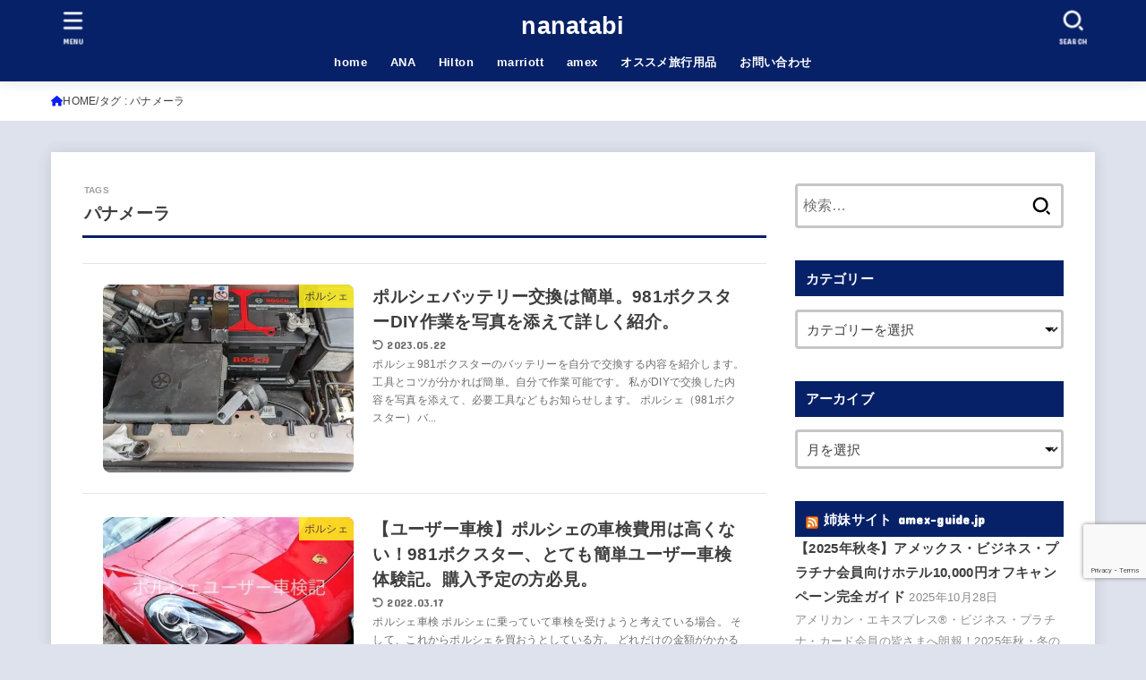

--- FILE ---
content_type: text/html; charset=UTF-8
request_url: https://nanatabi.com/tag/%E3%83%91%E3%83%8A%E3%83%A1%E3%83%BC%E3%83%A9
body_size: 29669
content:
<!doctype html>
<html lang="ja">
<head>
<meta charset="utf-8">
<meta http-equiv="X-UA-Compatible" content="IE=edge">
<meta name="HandheldFriendly" content="True">
<meta name="MobileOptimized" content="320">
<meta name="viewport" content="width=device-width, initial-scale=1.0, viewport-fit=cover">
<link rel="pingback" href="https://nanatabi.com/xmlrpc.php">
<meta name='robots' content='index, follow, max-image-preview:large, max-snippet:-1, max-video-preview:-1' />

	<!-- This site is optimized with the Yoast SEO plugin v23.5 - https://yoast.com/wordpress/plugins/seo/ -->
	<title>パナメーラ アーカイブ - nanatabi</title>
	<link rel="canonical" href="https://nanatabi.com/tag/パナメーラ" />
	<meta property="og:locale" content="ja_JP" />
	<meta property="og:type" content="article" />
	<meta property="og:title" content="パナメーラ アーカイブ - nanatabi" />
	<meta property="og:url" content="https://nanatabi.com/tag/パナメーラ" />
	<meta property="og:site_name" content="nanatabi" />
	<meta name="twitter:card" content="summary_large_image" />
	<!-- / Yoast SEO plugin. -->


<link rel='dns-prefetch' href='//secure.gravatar.com' />
<link rel='dns-prefetch' href='//stats.wp.com' />
<link rel='dns-prefetch' href='//fonts.googleapis.com' />
<link rel='dns-prefetch' href='//cdnjs.cloudflare.com' />
<link rel='dns-prefetch' href='//v0.wordpress.com' />
<link rel="alternate" type="application/rss+xml" title="nanatabi &raquo; フィード" href="https://nanatabi.com/feed" />
<link rel="alternate" type="application/rss+xml" title="nanatabi &raquo; コメントフィード" href="https://nanatabi.com/comments/feed" />
<link rel="alternate" type="application/rss+xml" title="nanatabi &raquo; パナメーラ タグのフィード" href="https://nanatabi.com/tag/%e3%83%91%e3%83%8a%e3%83%a1%e3%83%bc%e3%83%a9/feed" />
<link rel='stylesheet' id='wp-block-library-css' href='https://nanatabi.com/wp-includes/css/dist/block-library/style.min.css' type='text/css' media='all' />
<style id='wp-block-library-inline-css' type='text/css'>
.has-text-align-justify{text-align:justify;}
</style>
<style id='rinkerg-gutenberg-rinker-style-inline-css' type='text/css'>
.wp-block-create-block-block{background-color:#21759b;color:#fff;padding:2px}

</style>
<link rel='stylesheet' id='mediaelement-css' href='https://nanatabi.com/wp-includes/js/mediaelement/mediaelementplayer-legacy.min.css?ver=4.2.17' type='text/css' media='all' />
<link rel='stylesheet' id='wp-mediaelement-css' href='https://nanatabi.com/wp-includes/js/mediaelement/wp-mediaelement.min.css' type='text/css' media='all' />
<style id='jetpack-sharing-buttons-style-inline-css' type='text/css'>
.jetpack-sharing-buttons__services-list{display:flex;flex-direction:row;flex-wrap:wrap;gap:0;list-style-type:none;margin:5px;padding:0}.jetpack-sharing-buttons__services-list.has-small-icon-size{font-size:12px}.jetpack-sharing-buttons__services-list.has-normal-icon-size{font-size:16px}.jetpack-sharing-buttons__services-list.has-large-icon-size{font-size:24px}.jetpack-sharing-buttons__services-list.has-huge-icon-size{font-size:36px}@media print{.jetpack-sharing-buttons__services-list{display:none!important}}.editor-styles-wrapper .wp-block-jetpack-sharing-buttons{gap:0;padding-inline-start:0}ul.jetpack-sharing-buttons__services-list.has-background{padding:1.25em 2.375em}
</style>
<style id='classic-theme-styles-inline-css' type='text/css'>
/*! This file is auto-generated */
.wp-block-button__link{color:#fff;background-color:#32373c;border-radius:9999px;box-shadow:none;text-decoration:none;padding:calc(.667em + 2px) calc(1.333em + 2px);font-size:1.125em}.wp-block-file__button{background:#32373c;color:#fff;text-decoration:none}
</style>
<style id='global-styles-inline-css' type='text/css'>
body{--wp--preset--color--black: #000;--wp--preset--color--cyan-bluish-gray: #abb8c3;--wp--preset--color--white: #fff;--wp--preset--color--pale-pink: #f78da7;--wp--preset--color--vivid-red: #cf2e2e;--wp--preset--color--luminous-vivid-orange: #ff6900;--wp--preset--color--luminous-vivid-amber: #fcb900;--wp--preset--color--light-green-cyan: #7bdcb5;--wp--preset--color--vivid-green-cyan: #00d084;--wp--preset--color--pale-cyan-blue: #8ed1fc;--wp--preset--color--vivid-cyan-blue: #0693e3;--wp--preset--color--vivid-purple: #9b51e0;--wp--preset--color--stk-palette-one: var(--stk-palette-color1);--wp--preset--color--stk-palette-two: var(--stk-palette-color2);--wp--preset--color--stk-palette-three: var(--stk-palette-color3);--wp--preset--color--stk-palette-four: var(--stk-palette-color4);--wp--preset--color--stk-palette-five: var(--stk-palette-color5);--wp--preset--color--stk-palette-six: var(--stk-palette-color6);--wp--preset--color--stk-palette-seven: var(--stk-palette-color7);--wp--preset--color--stk-palette-eight: var(--stk-palette-color8);--wp--preset--color--stk-palette-nine: var(--stk-palette-color9);--wp--preset--color--stk-palette-ten: var(--stk-palette-color10);--wp--preset--color--mainttlbg: var(--main-ttl-bg);--wp--preset--color--mainttltext: var(--main-ttl-color);--wp--preset--color--stkeditorcolor-one: var(--stk-editor-color1);--wp--preset--color--stkeditorcolor-two: var(--stk-editor-color2);--wp--preset--color--stkeditorcolor-three: var(--stk-editor-color3);--wp--preset--gradient--vivid-cyan-blue-to-vivid-purple: linear-gradient(135deg,rgba(6,147,227,1) 0%,rgb(155,81,224) 100%);--wp--preset--gradient--light-green-cyan-to-vivid-green-cyan: linear-gradient(135deg,rgb(122,220,180) 0%,rgb(0,208,130) 100%);--wp--preset--gradient--luminous-vivid-amber-to-luminous-vivid-orange: linear-gradient(135deg,rgba(252,185,0,1) 0%,rgba(255,105,0,1) 100%);--wp--preset--gradient--luminous-vivid-orange-to-vivid-red: linear-gradient(135deg,rgba(255,105,0,1) 0%,rgb(207,46,46) 100%);--wp--preset--gradient--very-light-gray-to-cyan-bluish-gray: linear-gradient(135deg,rgb(238,238,238) 0%,rgb(169,184,195) 100%);--wp--preset--gradient--cool-to-warm-spectrum: linear-gradient(135deg,rgb(74,234,220) 0%,rgb(151,120,209) 20%,rgb(207,42,186) 40%,rgb(238,44,130) 60%,rgb(251,105,98) 80%,rgb(254,248,76) 100%);--wp--preset--gradient--blush-light-purple: linear-gradient(135deg,rgb(255,206,236) 0%,rgb(152,150,240) 100%);--wp--preset--gradient--blush-bordeaux: linear-gradient(135deg,rgb(254,205,165) 0%,rgb(254,45,45) 50%,rgb(107,0,62) 100%);--wp--preset--gradient--luminous-dusk: linear-gradient(135deg,rgb(255,203,112) 0%,rgb(199,81,192) 50%,rgb(65,88,208) 100%);--wp--preset--gradient--pale-ocean: linear-gradient(135deg,rgb(255,245,203) 0%,rgb(182,227,212) 50%,rgb(51,167,181) 100%);--wp--preset--gradient--electric-grass: linear-gradient(135deg,rgb(202,248,128) 0%,rgb(113,206,126) 100%);--wp--preset--gradient--midnight: linear-gradient(135deg,rgb(2,3,129) 0%,rgb(40,116,252) 100%);--wp--preset--font-size--small: 13px;--wp--preset--font-size--medium: 20px;--wp--preset--font-size--large: 36px;--wp--preset--font-size--x-large: 42px;--wp--preset--spacing--20: 0.44rem;--wp--preset--spacing--30: 0.67rem;--wp--preset--spacing--40: 1rem;--wp--preset--spacing--50: 1.5rem;--wp--preset--spacing--60: 2.25rem;--wp--preset--spacing--70: 3.38rem;--wp--preset--spacing--80: 5.06rem;--wp--preset--shadow--natural: 6px 6px 9px rgba(0, 0, 0, 0.2);--wp--preset--shadow--deep: 12px 12px 50px rgba(0, 0, 0, 0.4);--wp--preset--shadow--sharp: 6px 6px 0px rgba(0, 0, 0, 0.2);--wp--preset--shadow--outlined: 6px 6px 0px -3px rgba(255, 255, 255, 1), 6px 6px rgba(0, 0, 0, 1);--wp--preset--shadow--crisp: 6px 6px 0px rgba(0, 0, 0, 1);}:where(.is-layout-flex){gap: 0.5em;}:where(.is-layout-grid){gap: 0.5em;}body .is-layout-flow > .alignleft{float: left;margin-inline-start: 0;margin-inline-end: 2em;}body .is-layout-flow > .alignright{float: right;margin-inline-start: 2em;margin-inline-end: 0;}body .is-layout-flow > .aligncenter{margin-left: auto !important;margin-right: auto !important;}body .is-layout-constrained > .alignleft{float: left;margin-inline-start: 0;margin-inline-end: 2em;}body .is-layout-constrained > .alignright{float: right;margin-inline-start: 2em;margin-inline-end: 0;}body .is-layout-constrained > .aligncenter{margin-left: auto !important;margin-right: auto !important;}body .is-layout-constrained > :where(:not(.alignleft):not(.alignright):not(.alignfull)){max-width: var(--wp--style--global--content-size);margin-left: auto !important;margin-right: auto !important;}body .is-layout-constrained > .alignwide{max-width: var(--wp--style--global--wide-size);}body .is-layout-flex{display: flex;}body .is-layout-flex{flex-wrap: wrap;align-items: center;}body .is-layout-flex > *{margin: 0;}body .is-layout-grid{display: grid;}body .is-layout-grid > *{margin: 0;}:where(.wp-block-columns.is-layout-flex){gap: 2em;}:where(.wp-block-columns.is-layout-grid){gap: 2em;}:where(.wp-block-post-template.is-layout-flex){gap: 1.25em;}:where(.wp-block-post-template.is-layout-grid){gap: 1.25em;}.has-black-color{color: var(--wp--preset--color--black) !important;}.has-cyan-bluish-gray-color{color: var(--wp--preset--color--cyan-bluish-gray) !important;}.has-white-color{color: var(--wp--preset--color--white) !important;}.has-pale-pink-color{color: var(--wp--preset--color--pale-pink) !important;}.has-vivid-red-color{color: var(--wp--preset--color--vivid-red) !important;}.has-luminous-vivid-orange-color{color: var(--wp--preset--color--luminous-vivid-orange) !important;}.has-luminous-vivid-amber-color{color: var(--wp--preset--color--luminous-vivid-amber) !important;}.has-light-green-cyan-color{color: var(--wp--preset--color--light-green-cyan) !important;}.has-vivid-green-cyan-color{color: var(--wp--preset--color--vivid-green-cyan) !important;}.has-pale-cyan-blue-color{color: var(--wp--preset--color--pale-cyan-blue) !important;}.has-vivid-cyan-blue-color{color: var(--wp--preset--color--vivid-cyan-blue) !important;}.has-vivid-purple-color{color: var(--wp--preset--color--vivid-purple) !important;}.has-black-background-color{background-color: var(--wp--preset--color--black) !important;}.has-cyan-bluish-gray-background-color{background-color: var(--wp--preset--color--cyan-bluish-gray) !important;}.has-white-background-color{background-color: var(--wp--preset--color--white) !important;}.has-pale-pink-background-color{background-color: var(--wp--preset--color--pale-pink) !important;}.has-vivid-red-background-color{background-color: var(--wp--preset--color--vivid-red) !important;}.has-luminous-vivid-orange-background-color{background-color: var(--wp--preset--color--luminous-vivid-orange) !important;}.has-luminous-vivid-amber-background-color{background-color: var(--wp--preset--color--luminous-vivid-amber) !important;}.has-light-green-cyan-background-color{background-color: var(--wp--preset--color--light-green-cyan) !important;}.has-vivid-green-cyan-background-color{background-color: var(--wp--preset--color--vivid-green-cyan) !important;}.has-pale-cyan-blue-background-color{background-color: var(--wp--preset--color--pale-cyan-blue) !important;}.has-vivid-cyan-blue-background-color{background-color: var(--wp--preset--color--vivid-cyan-blue) !important;}.has-vivid-purple-background-color{background-color: var(--wp--preset--color--vivid-purple) !important;}.has-black-border-color{border-color: var(--wp--preset--color--black) !important;}.has-cyan-bluish-gray-border-color{border-color: var(--wp--preset--color--cyan-bluish-gray) !important;}.has-white-border-color{border-color: var(--wp--preset--color--white) !important;}.has-pale-pink-border-color{border-color: var(--wp--preset--color--pale-pink) !important;}.has-vivid-red-border-color{border-color: var(--wp--preset--color--vivid-red) !important;}.has-luminous-vivid-orange-border-color{border-color: var(--wp--preset--color--luminous-vivid-orange) !important;}.has-luminous-vivid-amber-border-color{border-color: var(--wp--preset--color--luminous-vivid-amber) !important;}.has-light-green-cyan-border-color{border-color: var(--wp--preset--color--light-green-cyan) !important;}.has-vivid-green-cyan-border-color{border-color: var(--wp--preset--color--vivid-green-cyan) !important;}.has-pale-cyan-blue-border-color{border-color: var(--wp--preset--color--pale-cyan-blue) !important;}.has-vivid-cyan-blue-border-color{border-color: var(--wp--preset--color--vivid-cyan-blue) !important;}.has-vivid-purple-border-color{border-color: var(--wp--preset--color--vivid-purple) !important;}.has-vivid-cyan-blue-to-vivid-purple-gradient-background{background: var(--wp--preset--gradient--vivid-cyan-blue-to-vivid-purple) !important;}.has-light-green-cyan-to-vivid-green-cyan-gradient-background{background: var(--wp--preset--gradient--light-green-cyan-to-vivid-green-cyan) !important;}.has-luminous-vivid-amber-to-luminous-vivid-orange-gradient-background{background: var(--wp--preset--gradient--luminous-vivid-amber-to-luminous-vivid-orange) !important;}.has-luminous-vivid-orange-to-vivid-red-gradient-background{background: var(--wp--preset--gradient--luminous-vivid-orange-to-vivid-red) !important;}.has-very-light-gray-to-cyan-bluish-gray-gradient-background{background: var(--wp--preset--gradient--very-light-gray-to-cyan-bluish-gray) !important;}.has-cool-to-warm-spectrum-gradient-background{background: var(--wp--preset--gradient--cool-to-warm-spectrum) !important;}.has-blush-light-purple-gradient-background{background: var(--wp--preset--gradient--blush-light-purple) !important;}.has-blush-bordeaux-gradient-background{background: var(--wp--preset--gradient--blush-bordeaux) !important;}.has-luminous-dusk-gradient-background{background: var(--wp--preset--gradient--luminous-dusk) !important;}.has-pale-ocean-gradient-background{background: var(--wp--preset--gradient--pale-ocean) !important;}.has-electric-grass-gradient-background{background: var(--wp--preset--gradient--electric-grass) !important;}.has-midnight-gradient-background{background: var(--wp--preset--gradient--midnight) !important;}.has-small-font-size{font-size: var(--wp--preset--font-size--small) !important;}.has-medium-font-size{font-size: var(--wp--preset--font-size--medium) !important;}.has-large-font-size{font-size: var(--wp--preset--font-size--large) !important;}.has-x-large-font-size{font-size: var(--wp--preset--font-size--x-large) !important;}
.wp-block-navigation a:where(:not(.wp-element-button)){color: inherit;}
:where(.wp-block-post-template.is-layout-flex){gap: 1.25em;}:where(.wp-block-post-template.is-layout-grid){gap: 1.25em;}
:where(.wp-block-columns.is-layout-flex){gap: 2em;}:where(.wp-block-columns.is-layout-grid){gap: 2em;}
.wp-block-pullquote{font-size: 1.5em;line-height: 1.6;}
</style>
<link rel='stylesheet' id='contact-form-7-css' href='https://nanatabi.com/wp-content/cache/autoptimize/css/autoptimize_single_3fd2afa98866679439097f4ab102fe0a.css?ver=5.9.8' type='text/css' media='all' />
<link rel='stylesheet' id='toc-screen-css' href='https://nanatabi.com/wp-content/plugins/table-of-contents-plus/screen.min.css?ver=2411.1' type='text/css' media='all' />
<link rel='stylesheet' id='yyi_rinker_stylesheet-css' href='https://nanatabi.com/wp-content/cache/autoptimize/css/autoptimize_single_bd255632a527e215427cf7ab279f7f75.css?v=1.11.1' type='text/css' media='all' />
<link rel='stylesheet' id='stk_style-css' href='https://nanatabi.com/wp-content/cache/autoptimize/css/autoptimize_single_bac8c5a237f5f7b43277b91ad3f4e5c8.css?ver=5.16' type='text/css' media='all' />
<style id='stk_style-inline-css' type='text/css'>
:root{--stk-base-font-family:"游ゴシック","Yu Gothic","游ゴシック体","YuGothic","Hiragino Kaku Gothic ProN",Meiryo,sans-serif;--stk-base-font-size-pc:103%;--stk-base-font-size-sp:103%;--stk-font-weight:400;--stk-font-feature-settings:normal;--stk-font-awesome-free:"Font Awesome 6 Free";--stk-font-awesome-brand:"Font Awesome 6 Brands";--wp--preset--font-size--medium:clamp(1.2em,2.5vw,20px);--wp--preset--font-size--large:clamp(1.5em,4.5vw,36px);--wp--preset--font-size--x-large:clamp(1.9em,5.25vw,42px);--wp--style--gallery-gap-default:.5em;--stk-flex-style:flex-start;--stk-wrap-width:1166px;--stk-wide-width:980px;--stk-main-width:764px;--stk-side-margin:32px;--stk-post-thumb-ratio:16/9;--stk-post-title-font_size:clamp(1.4em,4vw,1.9em);--stk-h1-font_size:clamp(1.4em,4vw,1.9em);--stk-h2-font_size:clamp(1.2em,2.6vw,1.3em);--stk-h2-normal-font_size:125%;--stk-h3-font_size:clamp(1.1em,2.3vw,1.15em);--stk-h4-font_size:105%;--stk-h5-font_size:100%;--stk-line_height:1.8;--stk-heading-line_height:1.5;--stk-heading-margin_top:2em;--stk-heading-margin_bottom:1em;--stk-margin:1.6em;--stk-h2-margin-rl:-2vw;--stk-el-margin-rl:-4vw;--stk-list-icon-size:1.8em;--stk-list-item-margin:.7em;--stk-list-margin:1em;--stk-h2-border_radius:3px;--stk-h2-border_width:4px;--stk-h3-border_width:4px;--stk-h4-border_width:4px;--stk-wttl-border_radius:0;--stk-wttl-border_width:2px;--stk-supplement-border_radius:4px;--stk-supplement-border_width:2px;--stk-supplement-sat:82%;--stk-supplement-lig:86%;--stk-box-border_radius:4px;--stk-box-border_width:2px;--stk-btn-border_radius:3px;--stk-btn-border_width:2px;--stk-post-radius:8px;--stk-postlist-radius:4px;--stk-cardlist-radius:12px;--stk-shadow-s:1px 2px 10px rgba(0,0,0,.2);--stk-shadow-l:5px 10px 20px rgba(0,0,0,.2);--main-text-color:#3E3E3E;--main-link-color:#0c1ff7;--main-link-color-hover:#E69B9B;--main-ttl-bg:#072168;--main-ttl-bg-rgba:rgba(7,33,104,.1);--main-ttl-color:#fff;--header-bg:#072168;--header-bg-overlay:#fff;--header-logo-color:#fff;--header-text-color:#fff;--inner-content-bg:#fff;--label-bg:#fcee21;--label-text-color:#3e3e3e;--slider-text-color:#444;--side-text-color:#3e3e3e;--footer-bg:#072168;--footer-text-color:#CACACA;--footer-link-color:#f7f7f7;--new-mark-bg:#ff6347;--oc-box-blue:#19b4ce;--oc-box-blue-inner:#d4f3ff;--oc-box-red:#ee5656;--oc-box-red-inner:#feeeed;--oc-box-yellow:#f7cf2e;--oc-box-yellow-inner:#fffae2;--oc-box-green:#39cd75;--oc-box-green-inner:#e8fbf0;--oc-box-pink:#f7b2b2;--oc-box-pink-inner:#fee;--oc-box-gray:#9c9c9c;--oc-box-gray-inner:#f5f5f5;--oc-box-black:#313131;--oc-box-black-inner:#404040;--oc-btn-rich_yellow:#f7cf2e;--oc-btn-rich_yellow-sdw:rgba(222,182,21,1);--oc-btn-rich_pink:#ee5656;--oc-btn-rich_pink-sdw:rgba(213,61,61,1);--oc-btn-rich_orange:#ef9b2f;--oc-btn-rich_orange-sdw:rgba(214,130,22,1);--oc-btn-rich_green:#39cd75;--oc-btn-rich_green-sdw:rgba(32,180,92,1);--oc-btn-rich_blue:#19b4ce;--oc-btn-rich_blue-sdw:rgba(0,155,181,1);--oc-base-border-color:rgba(125,125,125,.3);--oc-has-background-basic-padding:1.1em;--stk-maker-yellow:#ff6;--stk-maker-pink:#ffd5d5;--stk-maker-blue:#b5dfff;--stk-maker-green:#cff7c7;--stk-caption-font-size:11px;--stk-palette-color1:#abb8c3;--stk-palette-color2:#f78da7;--stk-palette-color3:#cf2e2e;--stk-palette-color4:#ff6900;--stk-palette-color5:#fcb900;--stk-palette-color6:#7bdcb5;--stk-palette-color7:#00d084;--stk-palette-color8:#8ed1fc;--stk-palette-color9:#0693e3;--stk-palette-color10:#9b51e0;--stk-editor-color1:#1bb4d3;--stk-editor-color2:#f55e5e;--stk-editor-color3:#ee2;--stk-editor-color1-rgba:rgba(27,180,211,.1);--stk-editor-color2-rgba:rgba(245,94,94,.1);--stk-editor-color3-rgba:rgba(238,238,34,.1)}
#toc_container li::before{content:none}@media only screen and (max-width:480px){#toc_container{font-size:90%}}#toc_container{width:100%!important;padding:1.2em;border:5px solid rgba(100,100,100,.2);background:inherit!important}#toc_container li{margin:1em 0;font-weight:bold}#toc_container li li{font-weight:normal;margin:.5em 0}#toc_container .toc_number{display:inline-block;font-weight:bold;font-size:75%;background-color:var(--main-ttl-bg);color:var(--main-ttl-color);min-width:2.1em;min-height:2.1em;line-height:2.1;text-align:center;border-radius:1em;margin-right:.3em;padding:0 7px}#toc_container a{color:inherit;text-decoration:none}#toc_container a:hover{text-decoration:underline}#toc_container p.toc_title{font-weight:bold;text-align:left;margin:0 auto;font-size:100%;vertical-align:middle}#toc_container .toc_title::before{display:inline-block;font-family:var(--stk-font-awesome-free,"Font Awesome 5 Free");font-weight:900;content:"\f03a";margin-right:.8em;margin-left:.4em;transform:scale(1.4);color:var(--main-ttl-bg)}#toc_container .toc_title .toc_toggle{font-size:80%;font-weight:normal;margin-left:.2em}#toc_container .toc_list{max-width:580px;margin-left:auto;margin-right:auto}#toc_container .toc_list>li{padding-left:0}
</style>
<link rel='stylesheet' id='stk_child-style-css' href='https://nanatabi.com/wp-content/cache/autoptimize/css/autoptimize_single_828a76d24c068e14617d235feb8fe4ce.css' type='text/css' media='all' />
<link rel='stylesheet' id='gf_font-css' href='https://fonts.googleapis.com/css?family=Concert+One&#038;display=swap' type='text/css' media='all' />
<style id='gf_font-inline-css' type='text/css'>
.gf {font-family: "Concert One", "游ゴシック", "Yu Gothic", "游ゴシック体", "YuGothic", "Hiragino Kaku Gothic ProN", Meiryo, sans-serif;}
</style>
<link rel='stylesheet' id='fontawesome-css' href='https://cdnjs.cloudflare.com/ajax/libs/font-awesome/6.7.2/css/all.min.css' type='text/css' media='all' />
<link rel='stylesheet' id='fancybox-css' href='https://nanatabi.com/wp-content/plugins/easy-fancybox/fancybox/1.5.4/jquery.fancybox.min.css' type='text/css' media='screen' />
<link rel='stylesheet' id='jetpack_css-css' href='https://nanatabi.com/wp-content/cache/autoptimize/css/autoptimize_single_f7380dfd709823882a60f5fc54dc0952.css?ver=13.4.3' type='text/css' media='all' />
<script type="text/javascript" src="https://nanatabi.com/wp-includes/js/jquery/jquery.min.js?ver=3.7.1" id="jquery-core-js"></script>


<link rel="https://api.w.org/" href="https://nanatabi.com/wp-json/" /><link rel="alternate" type="application/json" href="https://nanatabi.com/wp-json/wp/v2/tags/135" /><link rel="EditURI" type="application/rsd+xml" title="RSD" href="https://nanatabi.com/xmlrpc.php?rsd" />

	<style>img#wpstats{display:none}</style>
		<script type="text/javascript" language="javascript">
    var vc_pid = "884704242";
</script><script type="text/javascript" src="//aml.valuecommerce.com/vcdal.js" async></script><style>
.yyi-rinker-images {
    display: flex;
    justify-content: center;
    align-items: center;
    position: relative;

}
div.yyi-rinker-image img.yyi-rinker-main-img.hidden {
    display: none;
}

.yyi-rinker-images-arrow {
    cursor: pointer;
    position: absolute;
    top: 50%;
    display: block;
    margin-top: -11px;
    opacity: 0.6;
    width: 22px;
}

.yyi-rinker-images-arrow-left{
    left: -10px;
}
.yyi-rinker-images-arrow-right{
    right: -10px;
}

.yyi-rinker-images-arrow-left.hidden {
    display: none;
}

.yyi-rinker-images-arrow-right.hidden {
    display: none;
}
div.yyi-rinker-contents.yyi-rinker-design-tate  div.yyi-rinker-box{
    flex-direction: column;
}

div.yyi-rinker-contents.yyi-rinker-design-slim div.yyi-rinker-box .yyi-rinker-links {
    flex-direction: column;
}

div.yyi-rinker-contents.yyi-rinker-design-slim div.yyi-rinker-info {
    width: 100%;
}

div.yyi-rinker-contents.yyi-rinker-design-slim .yyi-rinker-title {
    text-align: center;
}

div.yyi-rinker-contents.yyi-rinker-design-slim .yyi-rinker-links {
    text-align: center;
}
div.yyi-rinker-contents.yyi-rinker-design-slim .yyi-rinker-image {
    margin: auto;
}

div.yyi-rinker-contents.yyi-rinker-design-slim div.yyi-rinker-info ul.yyi-rinker-links li {
	align-self: stretch;
}
div.yyi-rinker-contents.yyi-rinker-design-slim div.yyi-rinker-box div.yyi-rinker-info {
	padding: 0;
}
div.yyi-rinker-contents.yyi-rinker-design-slim div.yyi-rinker-box {
	flex-direction: column;
	padding: 14px 5px 0;
}

.yyi-rinker-design-slim div.yyi-rinker-box div.yyi-rinker-info {
	text-align: center;
}

.yyi-rinker-design-slim div.price-box span.price {
	display: block;
}

div.yyi-rinker-contents.yyi-rinker-design-slim div.yyi-rinker-info div.yyi-rinker-title a{
	font-size:16px;
}

div.yyi-rinker-contents.yyi-rinker-design-slim ul.yyi-rinker-links li.amazonkindlelink:before,  div.yyi-rinker-contents.yyi-rinker-design-slim ul.yyi-rinker-links li.amazonlink:before,  div.yyi-rinker-contents.yyi-rinker-design-slim ul.yyi-rinker-links li.rakutenlink:before, div.yyi-rinker-contents.yyi-rinker-design-slim ul.yyi-rinker-links li.yahoolink:before, div.yyi-rinker-contents.yyi-rinker-design-slim ul.yyi-rinker-links li.mercarilink:before {
	font-size:12px;
}

div.yyi-rinker-contents.yyi-rinker-design-slim ul.yyi-rinker-links li a {
	font-size: 13px;
}
.entry-content ul.yyi-rinker-links li {
	padding: 0;
}

div.yyi-rinker-contents .yyi-rinker-attention.attention_desing_right_ribbon {
    width: 89px;
    height: 91px;
    position: absolute;
    top: -1px;
    right: -1px;
    left: auto;
    overflow: hidden;
}

div.yyi-rinker-contents .yyi-rinker-attention.attention_desing_right_ribbon span {
    display: inline-block;
    width: 146px;
    position: absolute;
    padding: 4px 0;
    left: -13px;
    top: 12px;
    text-align: center;
    font-size: 12px;
    line-height: 24px;
    -webkit-transform: rotate(45deg);
    transform: rotate(45deg);
    box-shadow: 0 1px 3px rgba(0, 0, 0, 0.2);
}

div.yyi-rinker-contents .yyi-rinker-attention.attention_desing_right_ribbon {
    background: none;
}
.yyi-rinker-attention.attention_desing_right_ribbon .yyi-rinker-attention-after,
.yyi-rinker-attention.attention_desing_right_ribbon .yyi-rinker-attention-before{
display:none;
}
div.yyi-rinker-use-right_ribbon div.yyi-rinker-title {
    margin-right: 2rem;
}

				</style><!-- コードの貼り付け方 -->
<meta name="google-site-verification" content="mNkW64a0x5TggxCz9RvFQqcs_kUNES0B883kLPRNqYU" />

<!-- printerest -->
<meta name="p:domain_verify" content="21d3bc1a7bf7a00001b6acd542f992f8"/>

<!-- bingサイトマップ -->
<meta name="msvalidate.01" content="791D8367B52436D729441EA6C6B19C2E" />

<!-- バリューコマース -->
<script src="//js.omks.valuecommerce.com/vcomks.js"></script>

<script type="text/javascript" src="//mlb.valuecommerce.com/mylinkbox.js" async></script>

<!-- アクセストレードコード -->
<script>
	var froglink = window.froglink || {};
	froglink.atkey ='712f03bbd3d44adcdb47c3242071eeca';
	(function(d){var s=d.createElement('script');s.src='https://h.accesstrade.net/js/froglink/froglink_min.js';s.type="text/javascript";s.async=true;var e=d.getElementsByTagName('script')[0];e.parentNode.insertBefore(s,e);})(document);
</script>

<!-- Global site tag (gtag.js) - Google Analytics -->
<script async src="https://www.googletagmanager.com/gtag/js?id=UA-99036880-1"></script>
<script>
  window.dataLayer = window.dataLayer || [];
  function gtag(){dataLayer.push(arguments);}
  gtag('js', new Date());

  gtag('config', 'UA-99036880-1');
</script><style type="text/css" id="custom-background-css">
body.custom-background { background-color: #dee2ed; }
</style>
	<link rel="icon" href="https://nanatabi.com/wp-content/uploads/2023/11/cropped-TBjVTlhLTmKp_R4ROcvZew-32x32.jpg" sizes="32x32" />
<link rel="icon" href="https://nanatabi.com/wp-content/uploads/2023/11/cropped-TBjVTlhLTmKp_R4ROcvZew-192x192.jpg" sizes="192x192" />
<link rel="apple-touch-icon" href="https://nanatabi.com/wp-content/uploads/2023/11/cropped-TBjVTlhLTmKp_R4ROcvZew-180x180.jpg" />
<meta name="msapplication-TileImage" content="https://nanatabi.com/wp-content/uploads/2023/11/cropped-TBjVTlhLTmKp_R4ROcvZew-270x270.jpg" />
<style type="text/css" id="wp-custom-css">/*
ここに独自の CSS を追加することができます。
詳しくは上のヘルプアイコンをクリックしてください。
*/

/*サイドバー目次*/
.toc_widget_list li{
	padding: 0.2em;
}
.toc_widget ul {
	max-height: 25em;
	overflow-y: auto;
}
.toc_widget_list li ul{		
	margin-left: 1.0em;
	max-height: 1000px;
	font-size: 0.9em;
}
.toc_widget_list li ul li a {
	font-size: 1em;
}

/* reCAPTCHA v3　表示位置 */
.grecaptcha-badge{
margin-bottom: 60px;
}

/*表のスクロールバー表示*/
.mini_spec {
    overflow-x: auto;
    width: 100%;
    display: block;
}
.mini_spec th, .mini_spec td {
    min-width: 150px; /* セル幅を確保 */
    white-space: nowrap; /* テキスト折り返し防止 */
}</style><script async src="https://www.googletagmanager.com/gtag/js?id=G-XZMG1VNVRM"></script>
<script>
    window.dataLayer = window.dataLayer || [];
    function gtag(){dataLayer.push(arguments);}
    gtag('js', new Date());

    gtag('config', 'G-XZMG1VNVRM');
</script></head>
<body class="archive tag tag-135 custom-background wp-embed-responsive h_layout_pc_center_full h_layout_sp_center">
<svg aria-hidden="true" xmlns="http://www.w3.org/2000/svg" width="0" height="0" focusable="false" role="none" style="visibility: hidden; position: absolute; left: -9999px; overflow: hidden;"><defs><symbol id="svgicon_search_btn" viewBox="0 0 50 50"><path d="M44.35,48.52l-4.95-4.95c-1.17-1.17-1.17-3.07,0-4.24l0,0c1.17-1.17,3.07-1.17,4.24,0l4.95,4.95c1.17,1.17,1.17,3.07,0,4.24 l0,0C47.42,49.7,45.53,49.7,44.35,48.52z"/><path d="M22.81,7c8.35,0,15.14,6.79,15.14,15.14s-6.79,15.14-15.14,15.14S7.67,30.49,7.67,22.14S14.46,7,22.81,7 M22.81,1 C11.13,1,1.67,10.47,1.67,22.14s9.47,21.14,21.14,21.14s21.14-9.47,21.14-21.14S34.49,1,22.81,1L22.81,1z"/></symbol><symbol id="svgicon_nav_btn" viewBox="0 0 50 50"><path d="M45.1,46.5H4.9c-1.6,0-2.9-1.3-2.9-2.9v-0.2c0-1.6,1.3-2.9,2.9-2.9h40.2c1.6,0,2.9,1.3,2.9,2.9v0.2 C48,45.2,46.7,46.5,45.1,46.5z"/><path d="M45.1,28.5H4.9c-1.6,0-2.9-1.3-2.9-2.9v-0.2c0-1.6,1.3-2.9,2.9-2.9h40.2c1.6,0,2.9,1.3,2.9,2.9v0.2 C48,27.2,46.7,28.5,45.1,28.5z"/><path d="M45.1,10.5H4.9C3.3,10.5,2,9.2,2,7.6V7.4c0-1.6,1.3-2.9,2.9-2.9h40.2c1.6,0,2.9,1.3,2.9,2.9v0.2 C48,9.2,46.7,10.5,45.1,10.5z"/></symbol><symbol id="stk-envelope-svg" viewBox="0 0 300 300"><path d="M300.03,81.5c0-30.25-24.75-55-55-55h-190c-30.25,0-55,24.75-55,55v140c0,30.25,24.75,55,55,55h190c30.25,0,55-24.75,55-55 V81.5z M37.4,63.87c4.75-4.75,11.01-7.37,17.63-7.37h190c6.62,0,12.88,2.62,17.63,7.37c4.75,4.75,7.37,11.01,7.37,17.63v5.56 c-0.32,0.2-0.64,0.41-0.95,0.64L160.2,169.61c-0.75,0.44-5.12,2.89-10.17,2.89c-4.99,0-9.28-2.37-10.23-2.94L30.99,87.7 c-0.31-0.23-0.63-0.44-0.95-0.64V81.5C30.03,74.88,32.65,68.62,37.4,63.87z M262.66,239.13c-4.75,4.75-11.01,7.37-17.63,7.37h-190 c-6.62,0-12.88-2.62-17.63-7.37c-4.75-4.75-7.37-11.01-7.37-17.63v-99.48l93.38,70.24c0.16,0.12,0.32,0.24,0.49,0.35 c1.17,0.81,11.88,7.88,26.13,7.88c14.25,0,24.96-7.07,26.14-7.88c0.17-0.11,0.33-0.23,0.49-0.35l93.38-70.24v99.48 C270.03,228.12,267.42,234.38,262.66,239.13z"/></symbol><symbol id="stk-close-svg" viewBox="0 0 384 512"><path fill="currentColor" d="M342.6 150.6c12.5-12.5 12.5-32.8 0-45.3s-32.8-12.5-45.3 0L192 210.7 86.6 105.4c-12.5-12.5-32.8-12.5-45.3 0s-12.5 32.8 0 45.3L146.7 256 41.4 361.4c-12.5 12.5-12.5 32.8 0 45.3s32.8 12.5 45.3 0L192 301.3 297.4 406.6c12.5 12.5 32.8 12.5 45.3 0s12.5-32.8 0-45.3L237.3 256 342.6 150.6z"/></symbol><symbol id="stk-twitter-svg" viewBox="0 0 512 512"><path d="M299.8,219.7L471,20.7h-40.6L281.7,193.4L163,20.7H26l179.6,261.4L26,490.7h40.6l157-182.5L349,490.7h137L299.8,219.7 L299.8,219.7z M244.2,284.3l-18.2-26L81.2,51.2h62.3l116.9,167.1l18.2,26l151.9,217.2h-62.3L244.2,284.3L244.2,284.3z"/></symbol><symbol id="stk-twitter_bird-svg" viewBox="0 0 512 512"><path d="M459.37 151.716c.325 4.548.325 9.097.325 13.645 0 138.72-105.583 298.558-298.558 298.558-59.452 0-114.68-17.219-161.137-47.106 8.447.974 16.568 1.299 25.34 1.299 49.055 0 94.213-16.568 130.274-44.832-46.132-.975-84.792-31.188-98.112-72.772 6.498.974 12.995 1.624 19.818 1.624 9.421 0 18.843-1.3 27.614-3.573-48.081-9.747-84.143-51.98-84.143-102.985v-1.299c13.969 7.797 30.214 12.67 47.431 13.319-28.264-18.843-46.781-51.005-46.781-87.391 0-19.492 5.197-37.36 14.294-52.954 51.655 63.675 129.3 105.258 216.365 109.807-1.624-7.797-2.599-15.918-2.599-24.04 0-57.828 46.782-104.934 104.934-104.934 30.213 0 57.502 12.67 76.67 33.137 23.715-4.548 46.456-13.32 66.599-25.34-7.798 24.366-24.366 44.833-46.132 57.827 21.117-2.273 41.584-8.122 60.426-16.243-14.292 20.791-32.161 39.308-52.628 54.253z"/></symbol><symbol id="stk-bluesky-svg" viewBox="0 0 256 256"><path d="M 60.901 37.747 C 88.061 58.137 117.273 99.482 127.999 121.666 C 138.727 99.482 167.938 58.137 195.099 37.747 C 214.696 23.034 246.45 11.651 246.45 47.874 C 246.45 55.109 242.302 108.648 239.869 117.34 C 231.413 147.559 200.6 155.266 173.189 150.601 C 221.101 158.756 233.288 185.766 206.966 212.776 C 156.975 264.073 135.115 199.905 129.514 183.464 C 128.487 180.449 128.007 179.038 127.999 180.238 C 127.992 179.038 127.512 180.449 126.486 183.464 C 120.884 199.905 99.024 264.073 49.033 212.776 C 22.711 185.766 34.899 158.756 82.81 150.601 C 55.4 155.266 24.587 147.559 16.13 117.34 C 13.697 108.648 9.55 55.109 9.55 47.874 C 9.55 11.651 41.304 23.034 60.901 37.747 Z"/></symbol><symbol id="stk-facebook-svg" viewBox="0 0 512 512"><path d="M504 256C504 119 393 8 256 8S8 119 8 256c0 123.78 90.69 226.38 209.25 245V327.69h-63V256h63v-54.64c0-62.15 37-96.48 93.67-96.48 27.14 0 55.52 4.84 55.52 4.84v61h-31.28c-30.8 0-40.41 19.12-40.41 38.73V256h68.78l-11 71.69h-57.78V501C413.31 482.38 504 379.78 504 256z"/></symbol><symbol id="stk-hatebu-svg" viewBox="0 0 50 50"><path d="M5.53,7.51c5.39,0,10.71,0,16.02,0,.73,0,1.47,.06,2.19,.19,3.52,.6,6.45,3.36,6.99,6.54,.63,3.68-1.34,7.09-5.02,8.67-.32,.14-.63,.27-1.03,.45,3.69,.93,6.25,3.02,7.37,6.59,1.79,5.7-2.32,11.79-8.4,12.05-6.01,.26-12.03,.06-18.13,.06V7.51Zm8.16,28.37c.16,.03,.26,.07,.35,.07,1.82,0,3.64,.03,5.46,0,2.09-.03,3.73-1.58,3.89-3.62,.14-1.87-1.28-3.79-3.27-3.97-2.11-.19-4.25-.04-6.42-.04v7.56Zm-.02-13.77c1.46,0,2.83,0,4.2,0,.29,0,.58,0,.86-.03,1.67-.21,3.01-1.53,3.17-3.12,.16-1.62-.75-3.32-2.36-3.61-1.91-.34-3.89-.25-5.87-.35v7.1Z"/><path d="M43.93,30.53h-7.69V7.59h7.69V30.53Z"/><path d="M44,38.27c0,2.13-1.79,3.86-3.95,3.83-2.12-.03-3.86-1.77-3.85-3.85,0-2.13,1.8-3.86,3.96-3.83,2.12,.03,3.85,1.75,3.84,3.85Z"/></symbol><symbol id="stk-line-svg" viewBox="0 0 32 32"><path d="M25.82 13.151c0.465 0 0.84 0.38 0.84 0.841 0 0.46-0.375 0.84-0.84 0.84h-2.34v1.5h2.34c0.465 0 0.84 0.377 0.84 0.84 0 0.459-0.375 0.839-0.84 0.839h-3.181c-0.46 0-0.836-0.38-0.836-0.839v-6.361c0-0.46 0.376-0.84 0.84-0.84h3.181c0.461 0 0.836 0.38 0.836 0.84 0 0.465-0.375 0.84-0.84 0.84h-2.34v1.5zM20.68 17.172c0 0.36-0.232 0.68-0.576 0.795-0.085 0.028-0.177 0.041-0.265 0.041-0.281 0-0.521-0.12-0.68-0.333l-3.257-4.423v3.92c0 0.459-0.372 0.839-0.841 0.839-0.461 0-0.835-0.38-0.835-0.839v-6.361c0-0.36 0.231-0.68 0.573-0.793 0.080-0.031 0.181-0.044 0.259-0.044 0.26 0 0.5 0.139 0.66 0.339l3.283 4.44v-3.941c0-0.46 0.376-0.84 0.84-0.84 0.46 0 0.84 0.38 0.84 0.84zM13.025 17.172c0 0.459-0.376 0.839-0.841 0.839-0.46 0-0.836-0.38-0.836-0.839v-6.361c0-0.46 0.376-0.84 0.84-0.84 0.461 0 0.837 0.38 0.837 0.84zM9.737 18.011h-3.181c-0.46 0-0.84-0.38-0.84-0.839v-6.361c0-0.46 0.38-0.84 0.84-0.84 0.464 0 0.84 0.38 0.84 0.84v5.521h2.341c0.464 0 0.839 0.377 0.839 0.84 0 0.459-0.376 0.839-0.839 0.839zM32 13.752c0-7.161-7.18-12.989-16-12.989s-16 5.828-16 12.989c0 6.415 5.693 11.789 13.38 12.811 0.521 0.109 1.231 0.344 1.411 0.787 0.16 0.401 0.105 1.021 0.051 1.44l-0.219 1.36c-0.060 0.401-0.32 1.581 1.399 0.86 1.721-0.719 9.221-5.437 12.581-9.3 2.299-2.519 3.397-5.099 3.397-7.957z"/></symbol><symbol id="stk-pokect-svg" viewBox="0 0 50 50"><path d="M8.04,6.5c-2.24,.15-3.6,1.42-3.6,3.7v13.62c0,11.06,11,19.75,20.52,19.68,10.7-.08,20.58-9.11,20.58-19.68V10.2c0-2.28-1.44-3.57-3.7-3.7H8.04Zm8.67,11.08l8.25,7.84,8.26-7.84c3.7-1.55,5.31,2.67,3.79,3.9l-10.76,10.27c-.35,.33-2.23,.33-2.58,0l-10.76-10.27c-1.45-1.36,.44-5.65,3.79-3.9h0Z"/></symbol><symbol id="stk-pinterest-svg" viewBox="0 0 50 50"><path d="M3.63,25c.11-6.06,2.25-11.13,6.43-15.19,4.18-4.06,9.15-6.12,14.94-6.18,6.23,.11,11.34,2.24,15.32,6.38,3.98,4.15,6,9.14,6.05,14.98-.11,6.01-2.25,11.06-6.43,15.15-4.18,4.09-9.15,6.16-14.94,6.21-2,0-4-.31-6.01-.92,.39-.61,.78-1.31,1.17-2.09,.44-.94,1-2.73,1.67-5.34,.17-.72,.42-1.7,.75-2.92,.39,.67,1.06,1.28,2,1.84,2.5,1.17,5.15,1.06,7.93-.33,2.89-1.67,4.9-4.26,6.01-7.76,1-3.67,.88-7.08-.38-10.22-1.25-3.15-3.49-5.41-6.72-6.8-4.06-1.17-8.01-1.04-11.85,.38s-6.51,3.85-8.01,7.3c-.39,1.28-.62,2.55-.71,3.8s-.04,2.47,.12,3.67,.59,2.27,1.25,3.21,1.56,1.67,2.67,2.17c.28,.11,.5,.11,.67,0,.22-.11,.44-.56,.67-1.33s.31-1.31,.25-1.59c-.06-.11-.17-.31-.33-.59-1.17-1.89-1.56-3.88-1.17-5.97,.39-2.09,1.25-3.85,2.59-5.3,2.06-1.84,4.47-2.84,7.22-3,2.75-.17,5.11,.59,7.05,2.25,1.06,1.22,1.74,2.7,2.04,4.42s.31,3.38,0,4.97c-.31,1.59-.85,3.07-1.63,4.47-1.39,2.17-3.03,3.28-4.92,3.34-1.11-.06-2.02-.49-2.71-1.29s-.91-1.74-.62-2.79c.11-.61,.44-1.81,1-3.59s.86-3.12,.92-4c-.17-2.12-1.14-3.2-2.92-3.26-1.39,.17-2.42,.79-3.09,1.88s-1.03,2.32-1.09,3.71c.17,1.62,.42,2.73,.75,3.34-.61,2.5-1.09,4.51-1.42,6.01-.11,.39-.42,1.59-.92,3.59s-.78,3.53-.83,4.59v2.34c-3.95-1.84-7.07-4.49-9.35-7.97-2.28-3.48-3.42-7.33-3.42-11.56Z"/></symbol><symbol id="stk-instagram-svg" viewBox="0 0 448 512"><path d="M224.1 141c-63.6 0-114.9 51.3-114.9 114.9s51.3 114.9 114.9 114.9S339 319.5 339 255.9 287.7 141 224.1 141zm0 189.6c-41.1 0-74.7-33.5-74.7-74.7s33.5-74.7 74.7-74.7 74.7 33.5 74.7 74.7-33.6 74.7-74.7 74.7zm146.4-194.3c0 14.9-12 26.8-26.8 26.8-14.9 0-26.8-12-26.8-26.8s12-26.8 26.8-26.8 26.8 12 26.8 26.8zm76.1 27.2c-1.7-35.9-9.9-67.7-36.2-93.9-26.2-26.2-58-34.4-93.9-36.2-37-2.1-147.9-2.1-184.9 0-35.8 1.7-67.6 9.9-93.9 36.1s-34.4 58-36.2 93.9c-2.1 37-2.1 147.9 0 184.9 1.7 35.9 9.9 67.7 36.2 93.9s58 34.4 93.9 36.2c37 2.1 147.9 2.1 184.9 0 35.9-1.7 67.7-9.9 93.9-36.2 26.2-26.2 34.4-58 36.2-93.9 2.1-37 2.1-147.8 0-184.8zM398.8 388c-7.8 19.6-22.9 34.7-42.6 42.6-29.5 11.7-99.5 9-132.1 9s-102.7 2.6-132.1-9c-19.6-7.8-34.7-22.9-42.6-42.6-11.7-29.5-9-99.5-9-132.1s-2.6-102.7 9-132.1c7.8-19.6 22.9-34.7 42.6-42.6 29.5-11.7 99.5-9 132.1-9s102.7-2.6 132.1 9c19.6 7.8 34.7 22.9 42.6 42.6 11.7 29.5 9 99.5 9 132.1s2.7 102.7-9 132.1z"/></symbol><symbol id="stk-youtube-svg" viewBox="0 0 576 512"><path d="M549.655 124.083c-6.281-23.65-24.787-42.276-48.284-48.597C458.781 64 288 64 288 64S117.22 64 74.629 75.486c-23.497 6.322-42.003 24.947-48.284 48.597-11.412 42.867-11.412 132.305-11.412 132.305s0 89.438 11.412 132.305c6.281 23.65 24.787 41.5 48.284 47.821C117.22 448 288 448 288 448s170.78 0 213.371-11.486c23.497-6.321 42.003-24.171 48.284-47.821 11.412-42.867 11.412-132.305 11.412-132.305s0-89.438-11.412-132.305zm-317.51 213.508V175.185l142.739 81.205-142.739 81.201z"/></symbol><symbol id="stk-tiktok-svg" viewBox="0 0 448 512"><path d="M448,209.91a210.06,210.06,0,0,1-122.77-39.25V349.38A162.55,162.55,0,1,1,185,188.31V278.2a74.62,74.62,0,1,0,52.23,71.18V0l88,0a121.18,121.18,0,0,0,1.86,22.17h0A122.18,122.18,0,0,0,381,102.39a121.43,121.43,0,0,0,67,20.14Z"/></symbol><symbol id="stk-feedly-svg" viewBox="0 0 50 50"><path d="M20.42,44.65h9.94c1.59,0,3.12-.63,4.25-1.76l12-12c2.34-2.34,2.34-6.14,0-8.48L29.64,5.43c-2.34-2.34-6.14-2.34-8.48,0L4.18,22.4c-2.34,2.34-2.34,6.14,0,8.48l12,12c1.12,1.12,2.65,1.76,4.24,1.76Zm-2.56-11.39l-.95-.95c-.39-.39-.39-1.02,0-1.41l7.07-7.07c.39-.39,1.02-.39,1.41,0l2.12,2.12c.39,.39,.39,1.02,0,1.41l-5.9,5.9c-.19,.19-.44,.29-.71,.29h-2.34c-.27,0-.52-.11-.71-.29Zm10.36,4.71l-.95,.95c-.19,.19-.44,.29-.71,.29h-2.34c-.27,0-.52-.11-.71-.29l-.95-.95c-.39-.39-.39-1.02,0-1.41l2.12-2.12c.39-.39,1.02-.39,1.41,0l2.12,2.12c.39,.39,.39,1.02,0,1.41ZM11.25,25.23l12.73-12.73c.39-.39,1.02-.39,1.41,0l2.12,2.12c.39,.39,.39,1.02,0,1.41l-11.55,11.55c-.19,.19-.45,.29-.71,.29h-2.34c-.27,0-.52-.11-.71-.29l-.95-.95c-.39-.39-.39-1.02,0-1.41Z"/></symbol><symbol id="stk-amazon-svg" viewBox="0 0 512 512"><path class="st0" d="M444.6,421.5L444.6,421.5C233.3,522,102.2,437.9,18.2,386.8c-5.2-3.2-14,0.8-6.4,9.6 C39.8,430.3,131.5,512,251.1,512c119.7,0,191-65.3,199.9-76.7C459.8,424,453.6,417.7,444.6,421.5z"/><path class="st0" d="M504,388.7L504,388.7c-5.7-7.4-34.5-8.8-52.7-6.5c-18.2,2.2-45.5,13.3-43.1,19.9c1.2,2.5,3.7,1.4,16.2,0.3 c12.5-1.2,47.6-5.7,54.9,3.9c7.3,9.6-11.2,55.4-14.6,62.8c-3.3,7.4,1.2,9.3,7.4,4.4c6.1-4.9,17-17.7,24.4-35.7 C503.9,419.6,508.3,394.3,504,388.7z"/><path class="st0" d="M302.6,147.3c-39.3,4.5-90.6,7.3-127.4,23.5c-42.4,18.3-72.2,55.7-72.2,110.7c0,70.4,44.4,105.6,101.4,105.6 c48.2,0,74.5-11.3,111.7-49.3c12.4,17.8,16.4,26.5,38.9,45.2c5,2.7,11.5,2.4,16-1.6l0,0h0c0,0,0,0,0,0l0.2,0.2 c13.5-12,38.1-33.4,51.9-45c5.5-4.6,4.6-11.9,0.2-18c-12.4-17.1-25.5-31.1-25.5-62.8V150.2c0-44.7,3.1-85.7-29.8-116.5 c-26-25-69.1-33.7-102-33.7c-64.4,0-136.3,24-151.5,103.7c-1.5,8.5,4.6,13,10.1,14.2l65.7,7c6.1-0.3,10.6-6.3,11.7-12.4 c5.6-27.4,28.7-40.7,54.5-40.7c13.9,0,29.7,5.1,38,17.6c9.4,13.9,8.2,33,8.2,49.1V147.3z M289.9,288.1 c-10.8,19.1-27.8,30.8-46.9,30.8c-26,0-41.2-19.8-41.2-49.1c0-57.7,51.7-68.2,100.7-68.2v14.7C302.6,242.6,303.2,264.7,289.9,288.1 z"/></symbol><symbol id="stk-user_url-svg" viewBox="0 0 50 50"><path d="M33.62,25c0,1.99-.11,3.92-.3,5.75H16.67c-.19-1.83-.38-3.76-.38-5.75s.19-3.92,.38-5.75h16.66c.19,1.83,.3,3.76,.3,5.75Zm13.65-5.75c.48,1.84,.73,3.76,.73,5.75s-.25,3.91-.73,5.75h-11.06c.19-1.85,.29-3.85,.29-5.75s-.1-3.9-.29-5.75h11.06Zm-.94-2.88h-10.48c-.9-5.74-2.68-10.55-4.97-13.62,7.04,1.86,12.76,6.96,15.45,13.62Zm-13.4,0h-15.87c.55-3.27,1.39-6.17,2.43-8.5,.94-2.12,1.99-3.66,3.01-4.63,1.01-.96,1.84-1.24,2.5-1.24s1.49,.29,2.5,1.24c1.02,.97,2.07,2.51,3.01,4.63,1.03,2.34,1.88,5.23,2.43,8.5h0Zm-29.26,0C6.37,9.72,12.08,4.61,19.12,2.76c-2.29,3.07-4.07,7.88-4.97,13.62H3.67Zm10.12,2.88c-.19,1.85-.37,3.77-.37,5.75s.18,3.9,.37,5.75H2.72c-.47-1.84-.72-3.76-.72-5.75s.25-3.91,.72-5.75H13.79Zm5.71,22.87c-1.03-2.34-1.88-5.23-2.43-8.5h15.87c-.55,3.27-1.39,6.16-2.43,8.5-.94,2.13-1.99,3.67-3.01,4.64-1.01,.95-1.84,1.24-2.58,1.24-.58,0-1.41-.29-2.42-1.24-1.02-.97-2.07-2.51-3.01-4.64h0Zm-.37,5.12c-7.04-1.86-12.76-6.96-15.45-13.62H14.16c.9,5.74,2.68,10.55,4.97,13.62h0Zm11.75,0c2.29-3.07,4.07-7.88,4.97-13.62h10.48c-2.7,6.66-8.41,11.76-15.45,13.62h0Z"/></symbol><symbol id="stk-link-svg" viewBox="0 0 256 256"><path d="M85.56787,153.44629l67.88281-67.88184a12.0001,12.0001,0,1,1,16.97071,16.97071L102.53857,170.417a12.0001,12.0001,0,1,1-16.9707-16.9707ZM136.478,170.4248,108.19385,198.709a36,36,0,0,1-50.91211-50.91113l28.28418-28.28418A12.0001,12.0001,0,0,0,68.59521,102.543L40.311,130.82715a60.00016,60.00016,0,0,0,84.85351,84.85254l28.28418-28.28418A12.0001,12.0001,0,0,0,136.478,170.4248ZM215.6792,40.3125a60.06784,60.06784,0,0,0-84.85352,0L102.5415,68.59668a12.0001,12.0001,0,0,0,16.97071,16.9707L147.79639,57.2832a36,36,0,0,1,50.91211,50.91114l-28.28418,28.28418a12.0001,12.0001,0,0,0,16.9707,16.9707L215.6792,125.165a60.00052,60.00052,0,0,0,0-84.85254Z"/></symbol></defs></svg>
<div id="container">

<header id="header" class="stk_header"><div class="inner-header wrap"><div class="site__logo fs_s"><p class="site__logo__title text none_gf"><a href="https://nanatabi.com" class="text-logo-link">nanatabi</a></p></div><nav class="stk_g_nav stk-hidden_sp"><ul id="menu-%e3%82%b0%e3%83%ad%e3%83%bc%e3%83%90%e3%83%ab%e3%83%a1%e3%83%8b%e3%83%a5%e3%83%bc%e7%94%a8" class="ul__g_nav gnav_m"><li id="menu-item-32013" class="menu-item menu-item-type-custom menu-item-object-custom menu-item-home menu-item-32013"><a href="https://nanatabi.com/">home</a></li>
<li id="menu-item-31849" class="menu-item menu-item-type-taxonomy menu-item-object-category menu-item-31849"><a href="https://nanatabi.com/category/ana-dia">ANA</a></li>
<li id="menu-item-31848" class="menu-item menu-item-type-taxonomy menu-item-object-category menu-item-31848"><a href="https://nanatabi.com/category/hilton">Hilton</a></li>
<li id="menu-item-41009" class="menu-item menu-item-type-taxonomy menu-item-object-category menu-item-41009"><a href="https://nanatabi.com/category/marriott_bonvoy">marriott</a></li>
<li id="menu-item-156723" class="menu-item menu-item-type-taxonomy menu-item-object-category menu-item-156723"><a href="https://nanatabi.com/category/amex">amex</a></li>
<li id="menu-item-31861" class="menu-item menu-item-type-post_type menu-item-object-post menu-item-31861"><a href="https://nanatabi.com/travel/10494">オススメ旅行用品</a></li>
<li id="menu-item-1287" class="menu-item menu-item-type-post_type menu-item-object-page menu-item-1287"><a href="https://nanatabi.com/contactform">お問い合わせ</a></li>
</ul></nav><nav class="stk_g_nav fadeIn stk-hidden_pc"><ul id="menu-%e3%82%b0%e3%83%ad%e3%83%bc%e3%83%90%e3%83%ab%e3%83%a1%e3%83%8b%e3%83%a5%e3%83%bc%e7%94%a8-1" class="ul__g_nav"><li class="menu-item menu-item-type-custom menu-item-object-custom menu-item-home menu-item-32013"><a href="https://nanatabi.com/">home</a></li>
<li class="menu-item menu-item-type-taxonomy menu-item-object-category menu-item-31849"><a href="https://nanatabi.com/category/ana-dia">ANA</a></li>
<li class="menu-item menu-item-type-taxonomy menu-item-object-category menu-item-31848"><a href="https://nanatabi.com/category/hilton">Hilton</a></li>
<li class="menu-item menu-item-type-taxonomy menu-item-object-category menu-item-41009"><a href="https://nanatabi.com/category/marriott_bonvoy">marriott</a></li>
<li class="menu-item menu-item-type-taxonomy menu-item-object-category menu-item-156723"><a href="https://nanatabi.com/category/amex">amex</a></li>
<li class="menu-item menu-item-type-post_type menu-item-object-post menu-item-31861"><a href="https://nanatabi.com/travel/10494">オススメ旅行用品</a></li>
<li class="menu-item menu-item-type-post_type menu-item-object-page menu-item-1287"><a href="https://nanatabi.com/contactform">お問い合わせ</a></li>
</ul></nav><a href="#searchbox" data-remodal-target="searchbox" class="nav_btn search_btn" aria-label="SEARCH" title="SEARCH">
            <svg class="stk_svgicon nav_btn__svgicon">
            	<use xlink:href="#svgicon_search_btn"/>
            </svg>
            <span class="text gf">search</span></a><a href="#spnavi" data-remodal-target="spnavi" class="nav_btn menu_btn" aria-label="MENU" title="MENU">
            <svg class="stk_svgicon nav_btn__svgicon">
            	<use xlink:href="#svgicon_nav_btn"/>
            </svg>
			<span class="text gf">menu</span></a></div></header><div id="breadcrumb" class="breadcrumb fadeIn pannavi_on"><div class="wrap"><ul class="breadcrumb__ul" itemscope itemtype="http://schema.org/BreadcrumbList"><li class="breadcrumb__li bc_homelink" itemprop="itemListElement" itemscope itemtype="http://schema.org/ListItem"><a class="breadcrumb__link" itemprop="item" href="https://nanatabi.com/"><span itemprop="name"> HOME</span></a><meta itemprop="position" content="1" /></li><li class="breadcrumb__li" itemprop="itemListElement" itemscope itemtype="http://schema.org/ListItem"><span itemprop="name">タグ : パナメーラ</span><meta itemprop="position" content="2" /></li></ul></div></div><div id="content">
<div id="inner-content" class="fadeIn wrap">
<main id="main">

<h1 class="archive-title ttl-tags h2">パナメーラ</h1>


<div class="archives-list simple-list">


<article class="post-list fadeInDown post-35496 post type-post status-publish format-standard has-post-thumbnail category-porsche tag-136 tag-bmw tag-vw tag-514 tag-137 tag-135 tag-525 tag-961 tag-518 tag-138 tag-882 tag-884 tag-507 tag-883 article">
<a href="https://nanatabi.com/porsche/35496" rel="bookmark" title="ポルシェバッテリー交換は簡単。981ボクスターDIY作業を写真を添えて詳しく紹介。" class="post-list__link">
<figure class="eyecatch of-cover">
<img width="485" height="364" src="https://nanatabi.com/wp-content/uploads/2023/05/wp-1684742917568-485x364.jpg" class="archives-eyecatch-image attachment-oc-post-thum wp-post-image" alt="" decoding="async" fetchpriority="high" srcset="https://nanatabi.com/wp-content/uploads/2023/05/wp-1684742917568-485x364.jpg 485w, https://nanatabi.com/wp-content/uploads/2023/05/wp-1684742917568-150x113.jpg 150w, https://nanatabi.com/wp-content/uploads/2023/05/wp-1684742917568-300x225.jpg 300w, https://nanatabi.com/wp-content/uploads/2023/05/wp-1684742917568-768x576.jpg 768w, https://nanatabi.com/wp-content/uploads/2023/05/wp-1684742917568-700x525.jpg 700w, https://nanatabi.com/wp-content/uploads/2023/05/wp-1684742917568.jpg 1280w" sizes="(max-width: 485px) 45vw, 485px" /><span class="osusume-label cat-name cat-id-33">ポルシェ</span></figure>

<section class="archives-list-entry-content">
<h1 class="entry-title">ポルシェバッテリー交換は簡単。981ボクスターDIY作業を写真を添えて詳しく紹介。</h1><div class="byline entry-meta vcard"><time class="time__date gf undo">2023.05.22</time></div><div class="description"><p class="three-lines">ポルシェ981ボクスターのバッテリーを自分で交換する内容を紹介します。工具とコツが分かれば簡単。自分で作業可能です。 私がDIYで交換した内容を写真を添えて、必要工具などもお知らせします。 ポルシェ（981ボクスター）バ...</p></div></section>
</a>
</article>


<article class="post-list fadeInDown post-19580 post type-post status-publish format-standard has-post-thumbnail category-porsche tag-509 tag-136 tag-68 tag-510 tag-400 tag-audi tag-bmw tag-fiat tag-pc tag-porsche tag-pse tag-vw tag-87 tag-514 tag-523 tag-211 tag-137 tag-124 tag-85 tag-135 tag-520 tag-515 tag-525 tag-961 tag-518 tag-69 tag-84 tag-86 tag-138 tag-519 tag-212 tag-508 tag-522 tag-526 tag-511 tag-271 tag-270 tag-507 tag-362 tag-512 tag-513 tag-311 tag-679 tag-82 article">
<a href="https://nanatabi.com/porsche/19580" rel="bookmark" title="【ユーザー車検】ポルシェの車検費用は高くない！981ボクスター、とても簡単ユーザー車検体験記。購入予定の方必見。" class="post-list__link">
<figure class="eyecatch of-cover">
<img width="485" height="364" src="https://nanatabi.com/wp-content/uploads/2019/07/1563327555533-485x364.jpg" class="archives-eyecatch-image attachment-oc-post-thum wp-post-image" alt="" decoding="async" srcset="https://nanatabi.com/wp-content/uploads/2019/07/1563327555533-485x364.jpg 485w, https://nanatabi.com/wp-content/uploads/2019/07/1563327555533-150x113.jpg 150w, https://nanatabi.com/wp-content/uploads/2019/07/1563327555533-300x225.jpg 300w, https://nanatabi.com/wp-content/uploads/2019/07/1563327555533-700x525.jpg 700w, https://nanatabi.com/wp-content/uploads/2019/07/1563327555533.jpg 710w" sizes="(max-width: 485px) 45vw, 485px" /><span class="osusume-label cat-name cat-id-33">ポルシェ</span></figure>

<section class="archives-list-entry-content">
<h1 class="entry-title">【ユーザー車検】ポルシェの車検費用は高くない！981ボクスター、とても簡単ユーザー車検体験記。購入予定の方必見。</h1><div class="byline entry-meta vcard"><time class="time__date gf undo">2022.03.17</time></div><div class="description"><p class="three-lines">ポルシェ車検 ポルシェに乗っていて車検を受けようと考えている場合。 そして、これからポルシェを買おうとしている方。 どれだけの金額がかかるのか、心配ですよね。 車検などの維持費が高そうで購入を躊躇している方もきっと居るは...</p></div></section>
</a>
</article>


<article class="post-list fadeInDown post-5467 post type-post status-publish format-standard has-post-thumbnail category-porsche category-import tag-136 tag-porsche tag-211 tag-137 tag-124 tag-135 tag-961 tag-69 tag-212 tag-197 tag-291 tag-289 tag-290 article">
<a href="https://nanatabi.com/porsche/5467" rel="bookmark" title="ポルシェ部品・海外個人輸入方法紹介。DESIGN 911 UKを利用。スポーツエキゾーズトを輸入してみました。純正部品（パーツ）" class="post-list__link">
<figure class="eyecatch of-cover">
<img width="485" height="97" src="https://nanatabi.com/wp-content/uploads/2017/10/d784e216dd1fabc36657241203a09e03-485x97.png" class="archives-eyecatch-image attachment-oc-post-thum wp-post-image" alt="" decoding="async" srcset="https://nanatabi.com/wp-content/uploads/2017/10/d784e216dd1fabc36657241203a09e03-485x97.png 485w, https://nanatabi.com/wp-content/uploads/2017/10/d784e216dd1fabc36657241203a09e03-150x30.png 150w, https://nanatabi.com/wp-content/uploads/2017/10/d784e216dd1fabc36657241203a09e03-300x60.png 300w, https://nanatabi.com/wp-content/uploads/2017/10/d784e216dd1fabc36657241203a09e03-768x153.png 768w, https://nanatabi.com/wp-content/uploads/2017/10/d784e216dd1fabc36657241203a09e03-700x140.png 700w, https://nanatabi.com/wp-content/uploads/2017/10/d784e216dd1fabc36657241203a09e03-1536x306.png 1536w, https://nanatabi.com/wp-content/uploads/2017/10/d784e216dd1fabc36657241203a09e03-1024x204.png 1024w, https://nanatabi.com/wp-content/uploads/2017/10/d784e216dd1fabc36657241203a09e03.png 1886w" sizes="(max-width: 485px) 45vw, 485px" /><span class="osusume-label cat-name cat-id-33">ポルシェ</span></figure>

<section class="archives-list-entry-content">
<h1 class="entry-title">ポルシェ部品・海外個人輸入方法紹介。DESIGN 911 UKを利用。スポーツエキゾーズトを輸入してみました。純正部品（パーツ）</h1><div class="byline entry-meta vcard"><time class="time__date gf undo">2022.03.14</time></div><div class="description"><p class="three-lines">大分前に輸入したポルシェスポーツエキゾーストですが、当時は個人記録程度にしかまとめていませんでしたので、 もう少し詳しく記事にしたいと思います。 個人輸入利用ショップ「DESIGN 911 UK」 スポーツエキゾーストを...</p></div></section>
</a>
</article>


<article class="post-list fadeInDown post-2877 post type-post status-publish format-standard has-post-thumbnail category-porsche tag-509 tag-136 tag-68 tag-510 tag-400 tag-audi tag-bmw tag-fiat tag-pc tag-porsche tag-pse tag-vw tag-87 tag-514 tag-523 tag-211 tag-137 tag-124 tag-85 tag-135 tag-520 tag-515 tag-525 tag-961 tag-518 tag-69 tag-84 tag-86 tag-138 tag-519 tag-212 tag-508 tag-522 tag-526 tag-511 tag-271 tag-270 tag-507 tag-362 tag-512 tag-513 tag-311 tag-679 tag-82 article">
<a href="https://nanatabi.com/porsche/2877" rel="bookmark" title="ポルシェの車検費用は高くない！981ボクスター、ディーラー車検代公開（ユーザー車検記事も有り）。購入予定の方必見。" class="post-list__link">
<figure class="eyecatch of-cover">
<img width="485" height="364" src="https://nanatabi.com/wp-content/uploads/2017/06/14966513265684-485x364.jpg" class="archives-eyecatch-image attachment-oc-post-thum wp-post-image" alt="" decoding="async" loading="lazy" srcset="https://nanatabi.com/wp-content/uploads/2017/06/14966513265684-485x364.jpg 485w, https://nanatabi.com/wp-content/uploads/2017/06/14966513265684-150x113.jpg 150w, https://nanatabi.com/wp-content/uploads/2017/06/14966513265684-300x225.jpg 300w, https://nanatabi.com/wp-content/uploads/2017/06/14966513265684-768x576.jpg 768w, https://nanatabi.com/wp-content/uploads/2017/06/14966513265684-700x525.jpg 700w, https://nanatabi.com/wp-content/uploads/2017/06/14966513265684.jpg 1024w" sizes="(max-width: 485px) 45vw, 485px" /><span class="osusume-label cat-name cat-id-33">ポルシェ</span></figure>

<section class="archives-list-entry-content">
<h1 class="entry-title">ポルシェの車検費用は高くない！981ボクスター、ディーラー車検代公開（ユーザー車検記事も有り）。購入予定の方必見。</h1><div class="byline entry-meta vcard"><time class="time__date gf undo">2022.03.14</time></div><div class="description"><p class="three-lines">初めてのポルシェ車検 ポルシェに乗っていて車検を受けようと考えている場合。 そして、これからポルシェを買おうとしている方。 どれだけの金額がかかるのか、心配ですよね。 車検などの維持費が高そうで購入を躊躇している方もきっ...</p></div></section>
</a>
</article>


<article class="post-list fadeInDown post-13622 post type-post status-publish format-standard has-post-thumbnail category-porsche tag-749 tag-136 tag-401 tag-68 tag-400 tag-boxster tag-carrera tag-cayenne tag-cayman tag-gt3 tag-gts tag-macan tag-panamera tag-porsche tag-pse tag-turbo tag-279 tag-137 tag-751 tag-124 tag-403 tag-756 tag-210 tag-135 tag-961 tag-69 tag-138 tag-212 tag-404 tag-402 article">
<a href="https://nanatabi.com/porsche/13622" rel="bookmark" title="【海外個人輸入】design 911 uk ポルシェパーツショップ。セールのお知らせ  sale　Porsche Parts Update  Buy More &#038; Save" class="post-list__link">
<figure class="eyecatch of-cover">
<img width="400" height="426" src="https://nanatabi.com/wp-content/uploads/2018/10/unnamed.jpg" class="archives-eyecatch-image attachment-oc-post-thum wp-post-image" alt="desigin uk sale" decoding="async" loading="lazy" srcset="https://nanatabi.com/wp-content/uploads/2018/10/unnamed.jpg 400w, https://nanatabi.com/wp-content/uploads/2018/10/unnamed-141x150.jpg 141w, https://nanatabi.com/wp-content/uploads/2018/10/unnamed-282x300.jpg 282w" sizes="(max-width: 400px) 45vw, 400px" /><span class="osusume-label cat-name cat-id-33">ポルシェ</span></figure>

<section class="archives-list-entry-content">
<h1 class="entry-title">【海外個人輸入】design 911 uk ポルシェパーツショップ。セールのお知らせ  sale　Porsche Parts Update  Buy More &#038; Save</h1><div class="byline entry-meta vcard"><time class="time__date gf undo">2022.03.14</time></div><div class="description"><p class="three-lines">コンスタントにアクセスのある。私がポルシェ981ボクスタースポーツエキゾーストを個人輸入した記事。 design911ukから新たにセールDMが来ましたのでお知らせします。 スポーツエキゾースト等、高価なパーツは大分お得...</p></div></section>
</a>
</article>


<article class="post-list fadeInDown post-576 post type-post status-publish format-standard has-post-thumbnail category-porsche tag-136 tag-68 tag-hid tag-porsche tag-137 tag-124 tag-85 tag-135 tag-69 tag-138 article">
<a href="https://nanatabi.com/porsche/576" rel="bookmark" title="ポルシェ981ボクスター　標準ハロゲンからHID化（チラつき無し警告無し・外車の方特におすすめ）" class="post-list__link">
<figure class="eyecatch of-cover">
<img width="485" height="647" src="https://nanatabi.com/wp-content/uploads/2014/07/ccc77a7191-485x647.jpg" class="archives-eyecatch-image attachment-oc-post-thum wp-post-image" alt="" decoding="async" loading="lazy" srcset="https://nanatabi.com/wp-content/uploads/2014/07/ccc77a7191-485x647.jpg 485w, https://nanatabi.com/wp-content/uploads/2014/07/ccc77a7191-113x150.jpg 113w, https://nanatabi.com/wp-content/uploads/2014/07/ccc77a7191-225x300.jpg 225w, https://nanatabi.com/wp-content/uploads/2014/07/ccc77a7191.jpg 768w, https://nanatabi.com/wp-content/uploads/2014/07/ccc77a7191-675x900.jpg 675w" sizes="(max-width: 485px) 45vw, 485px" /><span class="osusume-label cat-name cat-id-33">ポルシェ</span></figure>

<section class="archives-list-entry-content">
<h1 class="entry-title">ポルシェ981ボクスター　標準ハロゲンからHID化（チラつき無し警告無し・外車の方特におすすめ）</h1><div class="byline entry-meta vcard"><time class="time__date gf undo">2019.10.03</time></div><div class="description"><p class="three-lines">HID取り付け。エンジン停止、バッテリーのみでも安定して点灯。バッシングしてもちらつき無し。詳細をお届けします。 ハロゲンからHIDに変更 最初のHID取り付け。 友人のお店で国産純正バラストを加工して取り付けて頂いたが...</p></div></section>
</a>
</article>


<article class="post-list fadeInDown post-2697 post type-post status-publish format-standard has-post-thumbnail category-porsche category-import tag-136 tag-68 tag-porsche tag-pse tag-137 tag-124 tag-135 tag-69 tag-84 tag-138 tag-216 tag-197 tag-77 tag-55 article">
<a href="https://nanatabi.com/porsche/2697" rel="bookmark" title="ポルシェ981ボクスタースポーツエキゾースト レンタルガレージDIY交換" class="post-list__link">
<figure class="eyecatch of-cover">
<img width="485" height="364" src="https://nanatabi.com/wp-content/uploads/2017/06/20170521094456_p-485x364.jpg" class="archives-eyecatch-image attachment-oc-post-thum wp-post-image" alt="" decoding="async" loading="lazy" srcset="https://nanatabi.com/wp-content/uploads/2017/06/20170521094456_p-485x364.jpg 485w, https://nanatabi.com/wp-content/uploads/2017/06/20170521094456_p-150x113.jpg 150w, https://nanatabi.com/wp-content/uploads/2017/06/20170521094456_p-300x225.jpg 300w, https://nanatabi.com/wp-content/uploads/2017/06/20170521094456_p-768x576.jpg 768w, https://nanatabi.com/wp-content/uploads/2017/06/20170521094456_p-700x525.jpg 700w, https://nanatabi.com/wp-content/uploads/2017/06/20170521094456_p-1024x768.jpg 1024w, https://nanatabi.com/wp-content/uploads/2017/06/20170521094456_p.jpg 1280w" sizes="(max-width: 485px) 45vw, 485px" /><span class="osusume-label cat-name cat-id-33">ポルシェ</span></figure>

<section class="archives-list-entry-content">
<h1 class="entry-title">ポルシェ981ボクスタースポーツエキゾースト レンタルガレージDIY交換</h1><div class="byline entry-meta vcard"><time class="time__date gf undo">2018.03.22</time></div><div class="description"><p class="three-lines">みんカラより移動。 ボクスターのマフラー交換 朝ごはん 結構荷物載ります。 外す部品の位置や向きを撮影 一時間半で排気系外せるようになりました。 取り付けは、位置出しや配管で時間がかかり5時間。トータル6時間半。 バルブ...</p></div></section>
</a>
</article>


<article class="post-list fadeInDown post-2720 post type-post status-publish format-standard has-post-thumbnail category-porsche category-import tag-136 tag-68 tag-porsche tag-137 tag-124 tag-210 tag-135 tag-69 tag-84 tag-138 tag-77 article">
<a href="https://nanatabi.com/porsche/2720" rel="bookmark" title="ポルシェスポーツエキゾースト個人輸入通販＆後付けまとめ。981ボクスターPSE   porsche sports exhaust" class="post-list__link">
<figure class="eyecatch of-cover">
<img width="485" height="364" src="https://nanatabi.com/wp-content/uploads/2015/09/f8acbfba19-485x364.jpg" class="archives-eyecatch-image attachment-oc-post-thum wp-post-image" alt="" decoding="async" loading="lazy" srcset="https://nanatabi.com/wp-content/uploads/2015/09/f8acbfba19-485x364.jpg 485w, https://nanatabi.com/wp-content/uploads/2015/09/f8acbfba19-150x113.jpg 150w, https://nanatabi.com/wp-content/uploads/2015/09/f8acbfba19-300x225.jpg 300w, https://nanatabi.com/wp-content/uploads/2015/09/f8acbfba19-700x525.jpg 700w, https://nanatabi.com/wp-content/uploads/2015/09/f8acbfba19.jpg 728w" sizes="(max-width: 485px) 45vw, 485px" /><span class="osusume-label cat-name cat-id-33">ポルシェ</span></figure>

<section class="archives-list-entry-content">
<h1 class="entry-title">ポルシェスポーツエキゾースト個人輸入通販＆後付けまとめ。981ボクスターPSE   porsche sports exhaust</h1><div class="byline entry-meta vcard"><time class="time__date gf undo">2018.02.26</time></div><div class="description"><p class="three-lines">RIMOWAに続き、 ポルシェ981ボクスターの純正スポーツエキゾーストをEUから輸入し取り付けた時のまとめ。 EUから購入しても1週間で到着したのにはビックリしました。 1 2 3 4 5 6 7 8 9 購入に関して...</p></div></section>
</a>
</article>

</div>

<nav class="pagination"></nav>

</main>
<div id="sidebar1" class="sidebar" role="complementary"><div id="search-2" class="widget widget_search"><form role="search" method="get" class="searchform" action="https://nanatabi.com/">
				<label class="searchform_label">
					<span class="screen-reader-text">検索:</span>
					<input type="search" class="searchform_input" placeholder="検索&hellip;" value="" name="s" />
				</label>
				<button type="submit" class="searchsubmit">
		<svg class="stk_svgicon svgicon_searchform">
            <use xlink:href="#svgicon_search_btn"/>
        </svg>
		</button>
			</form></div><div id="categories-12" class="widget widget_categories"><h4 class="widgettitle gf"><span>カテゴリー</span></h4><form action="https://nanatabi.com" method="get"><label class="screen-reader-text" for="cat">カテゴリー</label><select  name='cat' id='cat' class='postform'>
	<option value='-1'>カテゴリーを選択</option>
	<option class="level-0" value="1116">accor&nbsp;&nbsp;(1)</option>
	<option class="level-0" value="1107">amex&nbsp;&nbsp;(42)</option>
	<option class="level-0" value="41">ANA DIA&nbsp;&nbsp;(209)</option>
	<option class="level-0" value="36">ANA_SFC&nbsp;&nbsp;(144)</option>
	<option class="level-0" value="870">gadget&nbsp;&nbsp;(4)</option>
	<option class="level-0" value="73">Hilton&nbsp;&nbsp;(300)</option>
	<option class="level-1" value="1111">&nbsp;&nbsp;&nbsp;conrad_bangkok&nbsp;&nbsp;(3)</option>
	<option class="level-1" value="949">&nbsp;&nbsp;&nbsp;conrad_singapore&nbsp;&nbsp;(2)</option>
	<option class="level-1" value="1092">&nbsp;&nbsp;&nbsp;conrad_tokyo&nbsp;&nbsp;(3)</option>
	<option class="level-1" value="935">&nbsp;&nbsp;&nbsp;doubletree_kl&nbsp;&nbsp;(21)</option>
	<option class="level-1" value="929">&nbsp;&nbsp;&nbsp;doubletree_naha&nbsp;&nbsp;(5)</option>
	<option class="level-1" value="930">&nbsp;&nbsp;&nbsp;doubletree_shuri&nbsp;&nbsp;(24)</option>
	<option class="level-1" value="1129">&nbsp;&nbsp;&nbsp;gardeninn_danang&nbsp;&nbsp;(2)</option>
	<option class="level-1" value="932">&nbsp;&nbsp;&nbsp;gardeninn_singapore&nbsp;&nbsp;(1)</option>
	<option class="level-1" value="1139">&nbsp;&nbsp;&nbsp;Hilton Garden Inn Bangkok Riverside&nbsp;&nbsp;(2)</option>
	<option class="level-1" value="927">&nbsp;&nbsp;&nbsp;hilton_chatan&nbsp;&nbsp;(12)</option>
	<option class="level-1" value="1131">&nbsp;&nbsp;&nbsp;hilton_danang&nbsp;&nbsp;(3)</option>
	<option class="level-1" value="933">&nbsp;&nbsp;&nbsp;hilton_kl&nbsp;&nbsp;(18)</option>
	<option class="level-1" value="1106">&nbsp;&nbsp;&nbsp;hilton_miyakojima&nbsp;&nbsp;(10)</option>
	<option class="level-1" value="944">&nbsp;&nbsp;&nbsp;hilton_narita&nbsp;&nbsp;(18)</option>
	<option class="level-1" value="950">&nbsp;&nbsp;&nbsp;hilton_niseko&nbsp;&nbsp;(3)</option>
	<option class="level-1" value="924">&nbsp;&nbsp;&nbsp;hilton_odaiba&nbsp;&nbsp;(4)</option>
	<option class="level-1" value="926">&nbsp;&nbsp;&nbsp;hilton_odawara&nbsp;&nbsp;(4)</option>
	<option class="level-1" value="934">&nbsp;&nbsp;&nbsp;hilton_petalingjaya&nbsp;&nbsp;(8)</option>
	<option class="level-1" value="928">&nbsp;&nbsp;&nbsp;hilton_sesoko&nbsp;&nbsp;(5)</option>
	<option class="level-1" value="931">&nbsp;&nbsp;&nbsp;hilton_singapore&nbsp;&nbsp;(5)</option>
	<option class="level-1" value="925">&nbsp;&nbsp;&nbsp;hilton_tokyo&nbsp;&nbsp;(6)</option>
	<option class="level-1" value="923">&nbsp;&nbsp;&nbsp;hilton_tokyobay&nbsp;&nbsp;(22)</option>
	<option class="level-1" value="1140">&nbsp;&nbsp;&nbsp;Millennium Hilton Bangkok&nbsp;&nbsp;(3)</option>
	<option class="level-1" value="945">&nbsp;&nbsp;&nbsp;offer&nbsp;&nbsp;(1)</option>
	<option class="level-1" value="1141">&nbsp;&nbsp;&nbsp;The Sukhothai Bangkok, an SLH Hotel&nbsp;&nbsp;(2)</option>
	<option class="level-1" value="947">&nbsp;&nbsp;&nbsp;value&nbsp;&nbsp;(103)</option>
	<option class="level-0" value="841">IHG&nbsp;&nbsp;(13)</option>
	<option class="level-1" value="969">&nbsp;&nbsp;&nbsp;anaintercontinental-ishigaki&nbsp;&nbsp;(1)</option>
	<option class="level-0" value="39">JAL_JGC&nbsp;&nbsp;(35)</option>
	<option class="level-0" value="794">Malaysia&nbsp;&nbsp;(140)</option>
	<option class="level-0" value="886">marriott_bonvoy&nbsp;&nbsp;(94)</option>
	<option class="level-1" value="962">&nbsp;&nbsp;&nbsp;courtyard_tokyo_ginza&nbsp;&nbsp;(3)</option>
	<option class="level-1" value="1128">&nbsp;&nbsp;&nbsp;danang_marriott_non_nuoc_neach_villas&nbsp;&nbsp;(2)</option>
	<option class="level-1" value="1112">&nbsp;&nbsp;&nbsp;FairField_KL_Jalan_Pahang&nbsp;&nbsp;(2)</option>
	<option class="level-1" value="943">&nbsp;&nbsp;&nbsp;FairField_sapporo&nbsp;&nbsp;(4)</option>
	<option class="level-1" value="940">&nbsp;&nbsp;&nbsp;fuji_marriott_yamanaka&nbsp;&nbsp;(5)</option>
	<option class="level-1" value="941">&nbsp;&nbsp;&nbsp;izu_marriott_shuzenji&nbsp;&nbsp;(3)</option>
	<option class="level-1" value="1138">&nbsp;&nbsp;&nbsp;JW Marriott Hotel Bangkok&nbsp;&nbsp;(3)</option>
	<option class="level-1" value="1081">&nbsp;&nbsp;&nbsp;jwmarriott_kl&nbsp;&nbsp;(3)</option>
	<option class="level-1" value="1082">&nbsp;&nbsp;&nbsp;jwmarriott_sg&nbsp;&nbsp;(4)</option>
	<option class="level-1" value="1113">&nbsp;&nbsp;&nbsp;le_méridien_kl&nbsp;&nbsp;(5)</option>
	<option class="level-1" value="1080">&nbsp;&nbsp;&nbsp;moxy_tokyo_kinshicho&nbsp;&nbsp;(2)</option>
	<option class="level-1" value="1124">&nbsp;&nbsp;&nbsp;renaissance_kl&nbsp;&nbsp;(3)</option>
	<option class="level-1" value="942">&nbsp;&nbsp;&nbsp;sheraton_kiroro&nbsp;&nbsp;(1)</option>
	<option class="level-1" value="939">&nbsp;&nbsp;&nbsp;sheraton_miyakotokyo&nbsp;&nbsp;(2)</option>
	<option class="level-1" value="1071">&nbsp;&nbsp;&nbsp;sheraton_okinawa_sunmarina_resort&nbsp;&nbsp;(2)</option>
	<option class="level-1" value="938">&nbsp;&nbsp;&nbsp;sheraton_tokyobay&nbsp;&nbsp;(9)</option>
	<option class="level-1" value="936">&nbsp;&nbsp;&nbsp;stregis_kl&nbsp;&nbsp;(1)</option>
	<option class="level-1" value="948">&nbsp;&nbsp;&nbsp;value&nbsp;&nbsp;(14)</option>
	<option class="level-1" value="1110">&nbsp;&nbsp;&nbsp;westin_grande_sukhumvit_bangkok&nbsp;&nbsp;(3)</option>
	<option class="level-1" value="1091">&nbsp;&nbsp;&nbsp;westin_kl&nbsp;&nbsp;(3)</option>
	<option class="level-1" value="937">&nbsp;&nbsp;&nbsp;westin_rusutsu&nbsp;&nbsp;(4)</option>
	<option class="level-1" value="1084">&nbsp;&nbsp;&nbsp;w_singapore_sentosa_cove&nbsp;&nbsp;(2)</option>
	<option class="level-1" value="1132">&nbsp;&nbsp;&nbsp;yokohama_bay_sheraton&nbsp;&nbsp;(3)</option>
	<option class="level-0" value="795">POCKETALK&nbsp;&nbsp;(3)</option>
	<option class="level-0" value="38">point&nbsp;&nbsp;(9)</option>
	<option class="level-0" value="32">RIMOWA&nbsp;&nbsp;(20)</option>
	<option class="level-0" value="278">キャンペーン&nbsp;&nbsp;(136)</option>
	<option class="level-0" value="48">クレジットカード&nbsp;&nbsp;(62)</option>
	<option class="level-1" value="1158">&nbsp;&nbsp;&nbsp;apollostation&nbsp;&nbsp;(1)</option>
	<option class="level-1" value="1154">&nbsp;&nbsp;&nbsp;LUXURY CARD&nbsp;&nbsp;(4)</option>
	<option class="level-2" value="1155">&nbsp;&nbsp;&nbsp;&nbsp;&nbsp;&nbsp;Titanium&nbsp;&nbsp;(3)</option>
	<option class="level-2" value="1165">&nbsp;&nbsp;&nbsp;&nbsp;&nbsp;&nbsp;紹介プログラム&nbsp;&nbsp;(1)</option>
	<option class="level-1" value="1153">&nbsp;&nbsp;&nbsp;SAISON&nbsp;&nbsp;(2)</option>
	<option class="level-0" value="28">シンガポール旅行&nbsp;&nbsp;(37)</option>
	<option class="level-0" value="1127">ダナン・ホイアン&nbsp;&nbsp;(10)</option>
	<option class="level-0" value="45">ホテル&nbsp;&nbsp;(47)</option>
	<option class="level-0" value="33">ポルシェ&nbsp;&nbsp;(38)</option>
	<option class="level-0" value="1149">マンダリン オリエンタル クアラルンプール&nbsp;&nbsp;(2)</option>
	<option class="level-0" value="72">中国国際航空&nbsp;&nbsp;(21)</option>
	<option class="level-0" value="76">個人輸入&nbsp;&nbsp;(12)</option>
	<option class="level-0" value="26">旅行&nbsp;&nbsp;(259)</option>
	<option class="level-0" value="49">沖縄&nbsp;&nbsp;(113)</option>
	<option class="level-0" value="44">特典航空券&nbsp;&nbsp;(106)</option>
</select>
</form><script type="text/javascript">
/* <![CDATA[ */

(function() {
	var dropdown = document.getElementById( "cat" );
	function onCatChange() {
		if ( dropdown.options[ dropdown.selectedIndex ].value > 0 ) {
			dropdown.parentNode.submit();
		}
	}
	dropdown.onchange = onCatChange;
})();

/* ]]> */
</script>
</div><div id="archives-7" class="widget widget_archive"><h4 class="widgettitle gf"><span>アーカイブ</span></h4>		<label class="screen-reader-text" for="archives-dropdown-7">アーカイブ</label>
		<select id="archives-dropdown-7" name="archive-dropdown">
			
			<option value="">月を選択</option>
				<option value='https://nanatabi.com/date/2026/01'> 2026年1月 </option>
	<option value='https://nanatabi.com/date/2025/12'> 2025年12月 </option>
	<option value='https://nanatabi.com/date/2025/11'> 2025年11月 </option>
	<option value='https://nanatabi.com/date/2025/10'> 2025年10月 </option>
	<option value='https://nanatabi.com/date/2025/09'> 2025年9月 </option>
	<option value='https://nanatabi.com/date/2025/08'> 2025年8月 </option>
	<option value='https://nanatabi.com/date/2025/07'> 2025年7月 </option>
	<option value='https://nanatabi.com/date/2025/06'> 2025年6月 </option>
	<option value='https://nanatabi.com/date/2025/05'> 2025年5月 </option>
	<option value='https://nanatabi.com/date/2025/04'> 2025年4月 </option>
	<option value='https://nanatabi.com/date/2025/03'> 2025年3月 </option>
	<option value='https://nanatabi.com/date/2025/02'> 2025年2月 </option>
	<option value='https://nanatabi.com/date/2025/01'> 2025年1月 </option>
	<option value='https://nanatabi.com/date/2024/11'> 2024年11月 </option>
	<option value='https://nanatabi.com/date/2024/10'> 2024年10月 </option>
	<option value='https://nanatabi.com/date/2024/09'> 2024年9月 </option>
	<option value='https://nanatabi.com/date/2024/07'> 2024年7月 </option>
	<option value='https://nanatabi.com/date/2024/06'> 2024年6月 </option>
	<option value='https://nanatabi.com/date/2024/05'> 2024年5月 </option>
	<option value='https://nanatabi.com/date/2024/04'> 2024年4月 </option>
	<option value='https://nanatabi.com/date/2024/03'> 2024年3月 </option>
	<option value='https://nanatabi.com/date/2024/02'> 2024年2月 </option>
	<option value='https://nanatabi.com/date/2024/01'> 2024年1月 </option>
	<option value='https://nanatabi.com/date/2023/12'> 2023年12月 </option>
	<option value='https://nanatabi.com/date/2023/11'> 2023年11月 </option>
	<option value='https://nanatabi.com/date/2023/10'> 2023年10月 </option>
	<option value='https://nanatabi.com/date/2023/09'> 2023年9月 </option>
	<option value='https://nanatabi.com/date/2023/08'> 2023年8月 </option>
	<option value='https://nanatabi.com/date/2023/07'> 2023年7月 </option>
	<option value='https://nanatabi.com/date/2023/06'> 2023年6月 </option>
	<option value='https://nanatabi.com/date/2023/05'> 2023年5月 </option>
	<option value='https://nanatabi.com/date/2023/04'> 2023年4月 </option>
	<option value='https://nanatabi.com/date/2023/03'> 2023年3月 </option>
	<option value='https://nanatabi.com/date/2023/02'> 2023年2月 </option>
	<option value='https://nanatabi.com/date/2023/01'> 2023年1月 </option>
	<option value='https://nanatabi.com/date/2022/12'> 2022年12月 </option>
	<option value='https://nanatabi.com/date/2022/11'> 2022年11月 </option>
	<option value='https://nanatabi.com/date/2022/10'> 2022年10月 </option>
	<option value='https://nanatabi.com/date/2022/09'> 2022年9月 </option>
	<option value='https://nanatabi.com/date/2022/08'> 2022年8月 </option>
	<option value='https://nanatabi.com/date/2022/07'> 2022年7月 </option>
	<option value='https://nanatabi.com/date/2022/06'> 2022年6月 </option>
	<option value='https://nanatabi.com/date/2022/05'> 2022年5月 </option>
	<option value='https://nanatabi.com/date/2022/04'> 2022年4月 </option>
	<option value='https://nanatabi.com/date/2022/03'> 2022年3月 </option>
	<option value='https://nanatabi.com/date/2022/02'> 2022年2月 </option>
	<option value='https://nanatabi.com/date/2022/01'> 2022年1月 </option>
	<option value='https://nanatabi.com/date/2021/12'> 2021年12月 </option>
	<option value='https://nanatabi.com/date/2021/11'> 2021年11月 </option>
	<option value='https://nanatabi.com/date/2021/10'> 2021年10月 </option>
	<option value='https://nanatabi.com/date/2021/09'> 2021年9月 </option>
	<option value='https://nanatabi.com/date/2021/08'> 2021年8月 </option>
	<option value='https://nanatabi.com/date/2021/07'> 2021年7月 </option>
	<option value='https://nanatabi.com/date/2021/06'> 2021年6月 </option>
	<option value='https://nanatabi.com/date/2021/05'> 2021年5月 </option>
	<option value='https://nanatabi.com/date/2021/04'> 2021年4月 </option>
	<option value='https://nanatabi.com/date/2021/03'> 2021年3月 </option>
	<option value='https://nanatabi.com/date/2021/02'> 2021年2月 </option>
	<option value='https://nanatabi.com/date/2021/01'> 2021年1月 </option>
	<option value='https://nanatabi.com/date/2020/12'> 2020年12月 </option>
	<option value='https://nanatabi.com/date/2020/11'> 2020年11月 </option>
	<option value='https://nanatabi.com/date/2020/10'> 2020年10月 </option>
	<option value='https://nanatabi.com/date/2020/09'> 2020年9月 </option>
	<option value='https://nanatabi.com/date/2020/08'> 2020年8月 </option>
	<option value='https://nanatabi.com/date/2020/07'> 2020年7月 </option>
	<option value='https://nanatabi.com/date/2020/06'> 2020年6月 </option>
	<option value='https://nanatabi.com/date/2020/05'> 2020年5月 </option>
	<option value='https://nanatabi.com/date/2020/04'> 2020年4月 </option>
	<option value='https://nanatabi.com/date/2020/03'> 2020年3月 </option>
	<option value='https://nanatabi.com/date/2020/02'> 2020年2月 </option>
	<option value='https://nanatabi.com/date/2020/01'> 2020年1月 </option>
	<option value='https://nanatabi.com/date/2019/12'> 2019年12月 </option>
	<option value='https://nanatabi.com/date/2019/11'> 2019年11月 </option>
	<option value='https://nanatabi.com/date/2019/10'> 2019年10月 </option>
	<option value='https://nanatabi.com/date/2019/09'> 2019年9月 </option>
	<option value='https://nanatabi.com/date/2019/08'> 2019年8月 </option>
	<option value='https://nanatabi.com/date/2019/07'> 2019年7月 </option>
	<option value='https://nanatabi.com/date/2019/06'> 2019年6月 </option>
	<option value='https://nanatabi.com/date/2019/05'> 2019年5月 </option>
	<option value='https://nanatabi.com/date/2019/04'> 2019年4月 </option>
	<option value='https://nanatabi.com/date/2019/03'> 2019年3月 </option>
	<option value='https://nanatabi.com/date/2019/02'> 2019年2月 </option>
	<option value='https://nanatabi.com/date/2019/01'> 2019年1月 </option>
	<option value='https://nanatabi.com/date/2018/12'> 2018年12月 </option>
	<option value='https://nanatabi.com/date/2018/11'> 2018年11月 </option>
	<option value='https://nanatabi.com/date/2018/10'> 2018年10月 </option>
	<option value='https://nanatabi.com/date/2018/09'> 2018年9月 </option>
	<option value='https://nanatabi.com/date/2018/08'> 2018年8月 </option>
	<option value='https://nanatabi.com/date/2018/07'> 2018年7月 </option>
	<option value='https://nanatabi.com/date/2018/06'> 2018年6月 </option>
	<option value='https://nanatabi.com/date/2018/05'> 2018年5月 </option>
	<option value='https://nanatabi.com/date/2018/04'> 2018年4月 </option>
	<option value='https://nanatabi.com/date/2018/03'> 2018年3月 </option>
	<option value='https://nanatabi.com/date/2018/02'> 2018年2月 </option>
	<option value='https://nanatabi.com/date/2018/01'> 2018年1月 </option>
	<option value='https://nanatabi.com/date/2017/12'> 2017年12月 </option>
	<option value='https://nanatabi.com/date/2017/11'> 2017年11月 </option>
	<option value='https://nanatabi.com/date/2017/10'> 2017年10月 </option>
	<option value='https://nanatabi.com/date/2017/09'> 2017年9月 </option>
	<option value='https://nanatabi.com/date/2017/08'> 2017年8月 </option>
	<option value='https://nanatabi.com/date/2017/07'> 2017年7月 </option>
	<option value='https://nanatabi.com/date/2017/06'> 2017年6月 </option>
	<option value='https://nanatabi.com/date/2017/05'> 2017年5月 </option>
	<option value='https://nanatabi.com/date/2017/04'> 2017年4月 </option>
	<option value='https://nanatabi.com/date/2016/09'> 2016年9月 </option>
	<option value='https://nanatabi.com/date/2016/08'> 2016年8月 </option>
	<option value='https://nanatabi.com/date/2016/07'> 2016年7月 </option>
	<option value='https://nanatabi.com/date/2016/05'> 2016年5月 </option>
	<option value='https://nanatabi.com/date/2016/03'> 2016年3月 </option>
	<option value='https://nanatabi.com/date/2016/02'> 2016年2月 </option>
	<option value='https://nanatabi.com/date/2015/10'> 2015年10月 </option>
	<option value='https://nanatabi.com/date/2015/09'> 2015年9月 </option>
	<option value='https://nanatabi.com/date/2015/08'> 2015年8月 </option>
	<option value='https://nanatabi.com/date/2015/07'> 2015年7月 </option>
	<option value='https://nanatabi.com/date/2015/06'> 2015年6月 </option>
	<option value='https://nanatabi.com/date/2015/05'> 2015年5月 </option>
	<option value='https://nanatabi.com/date/2015/04'> 2015年4月 </option>
	<option value='https://nanatabi.com/date/2015/03'> 2015年3月 </option>
	<option value='https://nanatabi.com/date/2015/02'> 2015年2月 </option>
	<option value='https://nanatabi.com/date/2015/01'> 2015年1月 </option>
	<option value='https://nanatabi.com/date/2014/11'> 2014年11月 </option>
	<option value='https://nanatabi.com/date/2014/10'> 2014年10月 </option>
	<option value='https://nanatabi.com/date/2014/07'> 2014年7月 </option>
	<option value='https://nanatabi.com/date/2014/05'> 2014年5月 </option>
	<option value='https://nanatabi.com/date/2014/04'> 2014年4月 </option>
	<option value='https://nanatabi.com/date/2014/03'> 2014年3月 </option>
	<option value='https://nanatabi.com/date/2014/02'> 2014年2月 </option>
	<option value='https://nanatabi.com/date/2014/01'> 2014年1月 </option>
	<option value='https://nanatabi.com/date/2013/12'> 2013年12月 </option>
	<option value='https://nanatabi.com/date/2013/11'> 2013年11月 </option>
	<option value='https://nanatabi.com/date/2013/09'> 2013年9月 </option>
	<option value='https://nanatabi.com/date/2013/08'> 2013年8月 </option>
	<option value='https://nanatabi.com/date/2012/10'> 2012年10月 </option>
	<option value='https://nanatabi.com/date/2012/09'> 2012年9月 </option>
	<option value='https://nanatabi.com/date/2012/08'> 2012年8月 </option>
	<option value='https://nanatabi.com/date/2012/07'> 2012年7月 </option>
	<option value='https://nanatabi.com/date/2012/05'> 2012年5月 </option>
	<option value='https://nanatabi.com/date/2012/04'> 2012年4月 </option>
	<option value='https://nanatabi.com/date/2012/03'> 2012年3月 </option>
	<option value='https://nanatabi.com/date/2012/02'> 2012年2月 </option>

		</select>

			<script type="text/javascript">
/* <![CDATA[ */

(function() {
	var dropdown = document.getElementById( "archives-dropdown-7" );
	function onSelectChange() {
		if ( dropdown.options[ dropdown.selectedIndex ].value !== '' ) {
			document.location.href = this.options[ this.selectedIndex ].value;
		}
	}
	dropdown.onchange = onSelectChange;
})();

/* ]]> */
</script>
</div><div id="rss-2" class="widget widget_rss"><h4 class="widgettitle gf"><span><a class="rsswidget rss-widget-feed" href="https://amex-guide.jp/feed"><img class="rss-widget-icon" style="border:0" width="14" height="14" src="https://nanatabi.com/wp-includes/images/rss.png" alt="RSS" loading="lazy" /></a> <a class="rsswidget rss-widget-title" href="https://amex-guide.jp/">姉妹サイト amex-guide.jp</a></span></h4><ul><li><a class='rsswidget' href='https://amex-guide.jp/amex/platinum-business-corp-card/1418/'>【2025年秋冬】アメックス・ビジネス・プラチナ会員向けホテル10,000円オフキャンペーン完全ガイド</a> <span class="rss-date">2025年10月28日</span><div class="rssSummary">アメリカン・エキスプレス®・ビジネス・プラチナ・カード会員の皆さまへ朗報！2025年秋・冬の旅行シーズンに、ホ [&hellip;]</div></li><li><a class='rsswidget' href='https://amex-guide.jp/amex/campaign/1376/'>【アメックス限定】楽天トラベルで最大300万円まで2%キャッシュバック！2026年4月30日まで</a> <span class="rss-date">2025年9月24日</span><div class="rssSummary">楽天トラベルは、日本最大級のオンライン旅行予約サイトとして、ホテル予約から航空券、レンタカー、アクティビティま [&hellip;]</div></li><li><a class='rsswidget' href='https://amex-guide.jp/luxury-card/titanium/1347/'>2025年 アメックスゴールド・プリファード vs ラグジュアリーカードチタン：あなたに最適なプレミアムカードは？</a> <span class="rss-date">2025年9月18日</span><div class="rssSummary">プレミアムカードのステータス感を楽しみつつ、年会費を抑えたい方へ。ラグジュアリーカードチタン（年会費55,00 [&hellip;]</div></li></ul></div><div id="text-126" class="widget widget_text"><h4 class="widgettitle gf"><span>プロフィール・プライバシーポリシー</span></h4>			<div class="textwidget"><p>・名前（nanaban）</p>
<p>・住んでいる場所:東京</p>
<p>・ブログを書いたきっかけ:旅行や車が好きでその情報発信としてnanatabi.comを作りました。</p>
<p>詳しいプロフィールは<a href="https://nanatabi.com/profiel01">コチラ</a></p>
</div>
		</div><div id="top-posts-13" class="widget widget_top-posts"><h4 class="widgettitle gf"><span>人気の投稿とページ</span></h4><ul class='widgets-list-layout no-grav'>
<li><a href="https://nanatabi.com/ihg/46607" title="2026年・IHG ホテルズ＆リゾーツキャンペーン・セール一覧まとめ" class="bump-view" data-bump-view="tp"><img loading="lazy" width="40" height="40" src="https://i0.wp.com/nanatabi.com/wp-content/uploads/2021/07/9a2b3ddf4529bd46434ff6d08ab00749-e1641785511751.png?resize=40%2C40&#038;ssl=1" srcset="https://i0.wp.com/nanatabi.com/wp-content/uploads/2021/07/9a2b3ddf4529bd46434ff6d08ab00749-e1641785511751.png?resize=40%2C40&amp;ssl=1 1x, https://i0.wp.com/nanatabi.com/wp-content/uploads/2021/07/9a2b3ddf4529bd46434ff6d08ab00749-e1641785511751.png?resize=60%2C60&amp;ssl=1 1.5x, https://i0.wp.com/nanatabi.com/wp-content/uploads/2021/07/9a2b3ddf4529bd46434ff6d08ab00749-e1641785511751.png?resize=80%2C80&amp;ssl=1 2x, https://i0.wp.com/nanatabi.com/wp-content/uploads/2021/07/9a2b3ddf4529bd46434ff6d08ab00749-e1641785511751.png?resize=120%2C120&amp;ssl=1 3x, https://i0.wp.com/nanatabi.com/wp-content/uploads/2021/07/9a2b3ddf4529bd46434ff6d08ab00749-e1641785511751.png?resize=160%2C160&amp;ssl=1 4x" alt="2026年・IHG ホテルズ＆リゾーツキャンペーン・セール一覧まとめ" data-pin-nopin="true" class="widgets-list-layout-blavatar" /></a><div class="widgets-list-layout-links">
								<a href="https://nanatabi.com/ihg/46607" title="2026年・IHG ホテルズ＆リゾーツキャンペーン・セール一覧まとめ" class="bump-view" data-bump-view="tp">2026年・IHG ホテルズ＆リゾーツキャンペーン・セール一覧まとめ</a>
							</div>
							</li><li><a href="https://nanatabi.com/okinawa/18663" title="石垣島お土産格安購入には「マックスバリュやいま店」が超絶便利。場所・行き方・商品を写真で紹介。ばらまきはスーパーで買うのが安い。" class="bump-view" data-bump-view="tp"><img loading="lazy" width="40" height="40" src="https://i0.wp.com/nanatabi.com/wp-content/uploads/2019/12/wp-1577008414523.jpg?resize=40%2C40&#038;ssl=1" srcset="https://i0.wp.com/nanatabi.com/wp-content/uploads/2019/12/wp-1577008414523.jpg?resize=40%2C40&amp;ssl=1 1x, https://i0.wp.com/nanatabi.com/wp-content/uploads/2019/12/wp-1577008414523.jpg?resize=60%2C60&amp;ssl=1 1.5x, https://i0.wp.com/nanatabi.com/wp-content/uploads/2019/12/wp-1577008414523.jpg?resize=80%2C80&amp;ssl=1 2x, https://i0.wp.com/nanatabi.com/wp-content/uploads/2019/12/wp-1577008414523.jpg?resize=120%2C120&amp;ssl=1 3x, https://i0.wp.com/nanatabi.com/wp-content/uploads/2019/12/wp-1577008414523.jpg?resize=160%2C160&amp;ssl=1 4x" alt="石垣島お土産格安購入には「マックスバリュやいま店」が超絶便利。場所・行き方・商品を写真で紹介。ばらまきはスーパーで買うのが安い。" data-pin-nopin="true" class="widgets-list-layout-blavatar" /></a><div class="widgets-list-layout-links">
								<a href="https://nanatabi.com/okinawa/18663" title="石垣島お土産格安購入には「マックスバリュやいま店」が超絶便利。場所・行き方・商品を写真で紹介。ばらまきはスーパーで買うのが安い。" class="bump-view" data-bump-view="tp">石垣島お土産格安購入には「マックスバリュやいま店」が超絶便利。場所・行き方・商品を写真で紹介。ばらまきはスーパーで買うのが安い。</a>
							</div>
							</li><li><a href="https://nanatabi.com/rimowa/26976" title="RIMOWA国内正規品は国内免税店Tギャラリア沖縄おもろまち by DFSで買うのが安い。国内正規・海外並行輸入品販売価格比較。" class="bump-view" data-bump-view="tp"><img loading="lazy" width="40" height="40" src="https://i0.wp.com/nanatabi.com/wp-content/uploads/2017/05/img_20130905_133745.jpg?resize=40%2C40&#038;ssl=1" srcset="https://i0.wp.com/nanatabi.com/wp-content/uploads/2017/05/img_20130905_133745.jpg?resize=40%2C40&amp;ssl=1 1x, https://i0.wp.com/nanatabi.com/wp-content/uploads/2017/05/img_20130905_133745.jpg?resize=60%2C60&amp;ssl=1 1.5x, https://i0.wp.com/nanatabi.com/wp-content/uploads/2017/05/img_20130905_133745.jpg?resize=80%2C80&amp;ssl=1 2x, https://i0.wp.com/nanatabi.com/wp-content/uploads/2017/05/img_20130905_133745.jpg?resize=120%2C120&amp;ssl=1 3x, https://i0.wp.com/nanatabi.com/wp-content/uploads/2017/05/img_20130905_133745.jpg?resize=160%2C160&amp;ssl=1 4x" alt="RIMOWA国内正規品は国内免税店Tギャラリア沖縄おもろまち by DFSで買うのが安い。国内正規・海外並行輸入品販売価格比較。" data-pin-nopin="true" class="widgets-list-layout-blavatar" /></a><div class="widgets-list-layout-links">
								<a href="https://nanatabi.com/rimowa/26976" title="RIMOWA国内正規品は国内免税店Tギャラリア沖縄おもろまち by DFSで買うのが安い。国内正規・海外並行輸入品販売価格比較。" class="bump-view" data-bump-view="tp">RIMOWA国内正規品は国内免税店Tギャラリア沖縄おもろまち by DFSで買うのが安い。国内正規・海外並行輸入品販売価格比較。</a>
							</div>
							</li><li><a href="https://nanatabi.com/okinawa/47403" title="沖縄那覇のお土産格安購入には「イオン小禄店」が超絶便利。空港間近、行き方・商品を写真で紹介。ばらまきはスーパーで買うのが安い。" class="bump-view" data-bump-view="tp"><img loading="lazy" width="40" height="40" src="https://i0.wp.com/nanatabi.com/wp-content/uploads/2019/12/wp-1576915170231.jpg?resize=40%2C40&#038;ssl=1" srcset="https://i0.wp.com/nanatabi.com/wp-content/uploads/2019/12/wp-1576915170231.jpg?resize=40%2C40&amp;ssl=1 1x, https://i0.wp.com/nanatabi.com/wp-content/uploads/2019/12/wp-1576915170231.jpg?resize=60%2C60&amp;ssl=1 1.5x, https://i0.wp.com/nanatabi.com/wp-content/uploads/2019/12/wp-1576915170231.jpg?resize=80%2C80&amp;ssl=1 2x, https://i0.wp.com/nanatabi.com/wp-content/uploads/2019/12/wp-1576915170231.jpg?resize=120%2C120&amp;ssl=1 3x, https://i0.wp.com/nanatabi.com/wp-content/uploads/2019/12/wp-1576915170231.jpg?resize=160%2C160&amp;ssl=1 4x" alt="沖縄那覇のお土産格安購入には「イオン小禄店」が超絶便利。空港間近、行き方・商品を写真で紹介。ばらまきはスーパーで買うのが安い。" data-pin-nopin="true" class="widgets-list-layout-blavatar" /></a><div class="widgets-list-layout-links">
								<a href="https://nanatabi.com/okinawa/47403" title="沖縄那覇のお土産格安購入には「イオン小禄店」が超絶便利。空港間近、行き方・商品を写真で紹介。ばらまきはスーパーで買うのが安い。" class="bump-view" data-bump-view="tp">沖縄那覇のお土産格安購入には「イオン小禄店」が超絶便利。空港間近、行き方・商品を写真で紹介。ばらまきはスーパーで買うのが安い。</a>
							</div>
							</li><li><a href="https://nanatabi.com/hilton/46158" title="ヒルトンアメックスプレミアムを勧める理由。大化けする特典。ヒルトンダイヤモンド以外の特典も凄い。" class="bump-view" data-bump-view="tp"><img loading="lazy" width="40" height="40" src="https://i0.wp.com/nanatabi.com/wp-content/uploads/2021/06/9ed88bde03e6394d9ff7a56b14eae543-e1633927656890.png?resize=40%2C40&#038;ssl=1" srcset="https://i0.wp.com/nanatabi.com/wp-content/uploads/2021/06/9ed88bde03e6394d9ff7a56b14eae543-e1633927656890.png?resize=40%2C40&amp;ssl=1 1x, https://i0.wp.com/nanatabi.com/wp-content/uploads/2021/06/9ed88bde03e6394d9ff7a56b14eae543-e1633927656890.png?resize=60%2C60&amp;ssl=1 1.5x, https://i0.wp.com/nanatabi.com/wp-content/uploads/2021/06/9ed88bde03e6394d9ff7a56b14eae543-e1633927656890.png?resize=80%2C80&amp;ssl=1 2x, https://i0.wp.com/nanatabi.com/wp-content/uploads/2021/06/9ed88bde03e6394d9ff7a56b14eae543-e1633927656890.png?resize=120%2C120&amp;ssl=1 3x, https://i0.wp.com/nanatabi.com/wp-content/uploads/2021/06/9ed88bde03e6394d9ff7a56b14eae543-e1633927656890.png?resize=160%2C160&amp;ssl=1 4x" alt="ヒルトンアメックスプレミアムを勧める理由。大化けする特典。ヒルトンダイヤモンド以外の特典も凄い。" data-pin-nopin="true" class="widgets-list-layout-blavatar" /></a><div class="widgets-list-layout-links">
								<a href="https://nanatabi.com/hilton/46158" title="ヒルトンアメックスプレミアムを勧める理由。大化けする特典。ヒルトンダイヤモンド以外の特典も凄い。" class="bump-view" data-bump-view="tp">ヒルトンアメックスプレミアムを勧める理由。大化けする特典。ヒルトンダイヤモンド以外の特典も凄い。</a>
							</div>
							</li></ul>
</div><div id="text-298" class="widget widget_text">			<div class="textwidget"><p style="text-align: center;"><strong><a href="https://click.linksynergy.com/fs-bin/click?id=TvDX6vY1FcA&amp;offerid=1674601.65&amp;type=4&amp;subid=0">トリバゴでホテル価格を比較</a></strong></p>
<p><a href="https://click.linksynergy.com/fs-bin/click?id=TvDX6vY1FcA&amp;offerid=1674601.69&amp;type=4&amp;subid=0"><img loading="lazy" decoding="async" class="aligncenter" src="https://storage.googleapis.com/trv-mkt-mios-prod-assets/japan/Rakuten%20JP/JP/300x250.jpg" alt="トリバゴ" width="293" height="244" border="0" /></a><img loading="lazy" decoding="async" src="https://ad.linksynergy.com/fs-bin/show?id=TvDX6vY1FcA&amp;bids=1674601.69&amp;type=4&amp;subid=0" width="1" height="1" border="0" /></p>
</div>
		</div><div id="custom_html-156" class="widget_text widget widget_custom_html"><div class="textwidget custom-html-widget"><a href="https://skyscanner.pxf.io/c/5386593/1098336/13416">スカイスキャナーで航空券価格を比較</a>
<img height="0" width="0" src="https://imp.pxf.io/i/5386593/1098336/13416" style="position:absolute;visibility:hidden;" border="0" />
<a href="https://skyscanner.pxf.io/c/5386593/2070780/13416" target="_top" id="2070780" rel="noopener"><img src="//a.impactradius-go.com/display-ad/13416-2070780" border="0" alt="" width="300" height="250"/></a><img height="0" width="0" src="https://imp.pxf.io/i/5386593/2070780/13416" style="position:absolute;visibility:hidden;" border="0" /></div></div><div id="blog_subscription-14" class="widget widget_blog_subscription jetpack_subscription_widget"><h4 class="widgettitle gf"><span>ブログをメールで購読</span></h4>
			<div class="wp-block-jetpack-subscriptions__container">
			<form action="#" method="post" accept-charset="utf-8" id="subscribe-blog-blog_subscription-14"
				data-blog="129330224"
				data-post_access_level="everybody" >
									<div id="subscribe-text"><p>メールアドレスを記入して購読すれば、更新をメールで受信できます。</p>
</div>
										<p id="subscribe-email">
						<label id="jetpack-subscribe-label"
							class="screen-reader-text"
							for="subscribe-field-blog_subscription-14">
							メールアドレス						</label>
						<input type="email" name="email" required="required"
																					value=""
							id="subscribe-field-blog_subscription-14"
							placeholder="メールアドレス"
						/>
					</p>

					<p id="subscribe-submit"
											>
						<input type="hidden" name="action" value="subscribe"/>
						<input type="hidden" name="source" value="https://nanatabi.com/tag/%E3%83%91%E3%83%8A%E3%83%A1%E3%83%BC%E3%83%A9"/>
						<input type="hidden" name="sub-type" value="widget"/>
						<input type="hidden" name="redirect_fragment" value="subscribe-blog-blog_subscription-14"/>
						<input type="hidden" id="_wpnonce" name="_wpnonce" value="23c923d9ff" /><input type="hidden" name="_wp_http_referer" value="/tag/%E3%83%91%E3%83%8A%E3%83%A1%E3%83%BC%E3%83%A9" />						<button type="submit"
															class="wp-block-button__link"
																					name="jetpack_subscriptions_widget"
						>
							購読						</button>
					</p>
							</form>
						</div>
			
</div><div id="custom_html-4" class="widget_text widget widget_custom_html"><div class="textwidget custom-html-widget"><a href="https://hb.afl.rakuten.co.jp/hsc/16e4a65a.1e9e16f8.15e8aa7b.f04ff804/?link_type=pict&ut=eyJwYWdlIjoic2hvcCIsInR5cGUiOiJwaWN0IiwiY29sIjowLCJjYXQiOiIzOCIsImJhbiI6IjYxMDc2OCJ9" target="_blank" rel="nofollow noopener" style="word-wrap:break-word;"><img src="https://hbb.afl.rakuten.co.jp/hsb/16e4a65a.1e9e16f8.15e8aa7b.f04ff804/?me_id=2100001&me_adv_id=610768&t=pict" border="0" style="margin:2px" alt="" title=""></a></div></div><div id="custom_html-12" class="widget_text widget widget_custom_html"><div class="textwidget custom-html-widget"><script language="javascript" src="//ad.jp.ap.valuecommerce.com/servlet/jsbanner?sid=3348265&pid=885655535"></script><noscript><a href="//ck.jp.ap.valuecommerce.com/servlet/referral?sid=3348265&pid=885655535" target="_blank" rel="nofollow noopener"><img src="//ad.jp.ap.valuecommerce.com/servlet/gifbanner?sid=3348265&pid=885655535" border="0"></a></noscript></div></div><div id="text-260" class="widget widget_text"><h4 class="widgettitle gf"><span>LINK</span></h4>			<div class="textwidget"><p><a href="https://click.linksynergy.com/fs-bin/click?id=TvDX6vY1FcA&amp;offerid=1327831.9&amp;type=4&amp;subid=0"><img decoding="async" src="https://www.jal.co.jp/affiliate/logo/234_60.gif" alt="JAL　日本航空" border="0" /></a><img loading="lazy" decoding="async" src="https://ad.linksynergy.com/fs-bin/show?id=TvDX6vY1FcA&amp;bids=1327831.9&amp;type=4&amp;subid=0" width="1" height="1" border="0" /><br />
<a href="https://click.linksynergy.com/fs-bin/click?id=TvDX6vY1FcA&amp;offerid=492288.10000856&amp;type=4&amp;subid=0"><img decoding="async" src="http://www.ana.co.jp/travel/af_banner/bn_asw_234_60.jpg" alt="ANAの旅行サイト【ANA SKY WEB TOUR】" border="0" /></a><img loading="lazy" decoding="async" src="https://ad.linksynergy.com/fs-bin/show?id=TvDX6vY1FcA&amp;bids=492288.10000856&amp;type=4&amp;subid=0" width="1" height="1" border="0" /><br />
<a href="http://www.airdo.jp/" target="_blank" rel="noopener"><img decoding="async" src="https://nanatabi.com/wp-content/uploads/2017/08/20170127172835-2-e1501663898349.png" alt="" /></a><br />
<a href="https://www.starflyer.jp/" target="_blank" rel="noopener"><img decoding="async" src="https://nanatabi.com/wp-content/uploads/2017/08/20170802.gif" alt="" /></a><br />
<a href="https://www.solaseedair.jp/" target="_blank" rel="noopener"><img decoding="async" src="https://nanatabi.com/wp-content/uploads/2017/08/logo-1.png" alt="" /></a><br />
<a href="https://h.accesstrade.net/sp/cc?rk=0100p5s200ir12" rel="nofollow" referrerpolicy="no-referrer-when-downgrade"><img decoding="async" src="https://h.accesstrade.net/sp/rr?rk=0100p5s200ir12" alt="スカイパックツアーズ" border="0" /></a></p>
<p>JAL国際線<br />
<a href="https://click.linksynergy.com/fs-bin/click?id=IP64QM6MWio&amp;offerid=1036073.5&amp;type=4&amp;subid=0" rel="nofollow"><img decoding="async" src="http://www.jal.co.jp/affiliate/logo/234_60.gif" alt="JAL　日本航空　国際線航空券" border="0" /></a><img loading="lazy" decoding="async" src="https://ad.linksynergy.com/fs-bin/show?id=IP64QM6MWio&amp;bids=1036073.5&amp;type=4&amp;subid=0" width="1" height="1" border="0" /></p>
</div>
		</div><div id="scrollfix" class="scrollfix"></div></div></div>
</div>
<div id="navbtn_search_content" class="remodal searchbox" data-remodal-id="searchbox" data-remodal-options="hashTracking:false"><form role="search" method="get" class="searchform" action="https://nanatabi.com/">
				<label class="searchform_label">
					<span class="screen-reader-text">検索:</span>
					<input type="search" class="searchform_input" placeholder="検索&hellip;" value="" name="s" />
				</label>
				<button type="submit" class="searchsubmit">
		<svg class="stk_svgicon svgicon_searchform">
            <use xlink:href="#svgicon_search_btn"/>
        </svg>
		</button>
			</form><button class="remodal-close" data-remodal-action="close"><svg class="stk_svgicon svgicon_close"><use xlink:href="#stk-close-svg" /></svg><span class="text gf">CLOSE</span></button></div>
<div id="navbtn_menu_content" class="remodal spnavi --modenormal" data-remodal-id="spnavi" data-remodal-options="hashTracking:false"><button class="remodal-close" data-remodal-action="close"><svg class="stk_svgicon svgicon_close"><use xlink:href="#stk-close-svg" /></svg><span class="text gf">CLOSE</span></button><div id="search-4" class="widget widget_search"><form role="search" method="get" class="searchform" action="https://nanatabi.com/">
				<label class="searchform_label">
					<span class="screen-reader-text">検索:</span>
					<input type="search" class="searchform_input" placeholder="検索&hellip;" value="" name="s" />
				</label>
				<button type="submit" class="searchsubmit">
		<svg class="stk_svgicon svgicon_searchform">
            <use xlink:href="#svgicon_search_btn"/>
        </svg>
		</button>
			</form></div><div id="top-posts-14" class="widget widget_top-posts"><h4 class="widgettitle gf"><span>人気の投稿とページ</span></h4><ul class='widgets-list-layout no-grav'>
<li><a href="https://nanatabi.com/ihg/46607" title="2026年・IHG ホテルズ＆リゾーツキャンペーン・セール一覧まとめ" class="bump-view" data-bump-view="tp"><img loading="lazy" width="40" height="40" src="https://i0.wp.com/nanatabi.com/wp-content/uploads/2021/07/9a2b3ddf4529bd46434ff6d08ab00749-e1641785511751.png?resize=40%2C40&#038;ssl=1" srcset="https://i0.wp.com/nanatabi.com/wp-content/uploads/2021/07/9a2b3ddf4529bd46434ff6d08ab00749-e1641785511751.png?resize=40%2C40&amp;ssl=1 1x, https://i0.wp.com/nanatabi.com/wp-content/uploads/2021/07/9a2b3ddf4529bd46434ff6d08ab00749-e1641785511751.png?resize=60%2C60&amp;ssl=1 1.5x, https://i0.wp.com/nanatabi.com/wp-content/uploads/2021/07/9a2b3ddf4529bd46434ff6d08ab00749-e1641785511751.png?resize=80%2C80&amp;ssl=1 2x, https://i0.wp.com/nanatabi.com/wp-content/uploads/2021/07/9a2b3ddf4529bd46434ff6d08ab00749-e1641785511751.png?resize=120%2C120&amp;ssl=1 3x, https://i0.wp.com/nanatabi.com/wp-content/uploads/2021/07/9a2b3ddf4529bd46434ff6d08ab00749-e1641785511751.png?resize=160%2C160&amp;ssl=1 4x" alt="2026年・IHG ホテルズ＆リゾーツキャンペーン・セール一覧まとめ" data-pin-nopin="true" class="widgets-list-layout-blavatar" /></a><div class="widgets-list-layout-links">
								<a href="https://nanatabi.com/ihg/46607" title="2026年・IHG ホテルズ＆リゾーツキャンペーン・セール一覧まとめ" class="bump-view" data-bump-view="tp">2026年・IHG ホテルズ＆リゾーツキャンペーン・セール一覧まとめ</a>
							</div>
							</li><li><a href="https://nanatabi.com/okinawa/18663" title="石垣島お土産格安購入には「マックスバリュやいま店」が超絶便利。場所・行き方・商品を写真で紹介。ばらまきはスーパーで買うのが安い。" class="bump-view" data-bump-view="tp"><img loading="lazy" width="40" height="40" src="https://i0.wp.com/nanatabi.com/wp-content/uploads/2019/12/wp-1577008414523.jpg?resize=40%2C40&#038;ssl=1" srcset="https://i0.wp.com/nanatabi.com/wp-content/uploads/2019/12/wp-1577008414523.jpg?resize=40%2C40&amp;ssl=1 1x, https://i0.wp.com/nanatabi.com/wp-content/uploads/2019/12/wp-1577008414523.jpg?resize=60%2C60&amp;ssl=1 1.5x, https://i0.wp.com/nanatabi.com/wp-content/uploads/2019/12/wp-1577008414523.jpg?resize=80%2C80&amp;ssl=1 2x, https://i0.wp.com/nanatabi.com/wp-content/uploads/2019/12/wp-1577008414523.jpg?resize=120%2C120&amp;ssl=1 3x, https://i0.wp.com/nanatabi.com/wp-content/uploads/2019/12/wp-1577008414523.jpg?resize=160%2C160&amp;ssl=1 4x" alt="石垣島お土産格安購入には「マックスバリュやいま店」が超絶便利。場所・行き方・商品を写真で紹介。ばらまきはスーパーで買うのが安い。" data-pin-nopin="true" class="widgets-list-layout-blavatar" /></a><div class="widgets-list-layout-links">
								<a href="https://nanatabi.com/okinawa/18663" title="石垣島お土産格安購入には「マックスバリュやいま店」が超絶便利。場所・行き方・商品を写真で紹介。ばらまきはスーパーで買うのが安い。" class="bump-view" data-bump-view="tp">石垣島お土産格安購入には「マックスバリュやいま店」が超絶便利。場所・行き方・商品を写真で紹介。ばらまきはスーパーで買うのが安い。</a>
							</div>
							</li><li><a href="https://nanatabi.com/rimowa/26976" title="RIMOWA国内正規品は国内免税店Tギャラリア沖縄おもろまち by DFSで買うのが安い。国内正規・海外並行輸入品販売価格比較。" class="bump-view" data-bump-view="tp"><img loading="lazy" width="40" height="40" src="https://i0.wp.com/nanatabi.com/wp-content/uploads/2017/05/img_20130905_133745.jpg?resize=40%2C40&#038;ssl=1" srcset="https://i0.wp.com/nanatabi.com/wp-content/uploads/2017/05/img_20130905_133745.jpg?resize=40%2C40&amp;ssl=1 1x, https://i0.wp.com/nanatabi.com/wp-content/uploads/2017/05/img_20130905_133745.jpg?resize=60%2C60&amp;ssl=1 1.5x, https://i0.wp.com/nanatabi.com/wp-content/uploads/2017/05/img_20130905_133745.jpg?resize=80%2C80&amp;ssl=1 2x, https://i0.wp.com/nanatabi.com/wp-content/uploads/2017/05/img_20130905_133745.jpg?resize=120%2C120&amp;ssl=1 3x, https://i0.wp.com/nanatabi.com/wp-content/uploads/2017/05/img_20130905_133745.jpg?resize=160%2C160&amp;ssl=1 4x" alt="RIMOWA国内正規品は国内免税店Tギャラリア沖縄おもろまち by DFSで買うのが安い。国内正規・海外並行輸入品販売価格比較。" data-pin-nopin="true" class="widgets-list-layout-blavatar" /></a><div class="widgets-list-layout-links">
								<a href="https://nanatabi.com/rimowa/26976" title="RIMOWA国内正規品は国内免税店Tギャラリア沖縄おもろまち by DFSで買うのが安い。国内正規・海外並行輸入品販売価格比較。" class="bump-view" data-bump-view="tp">RIMOWA国内正規品は国内免税店Tギャラリア沖縄おもろまち by DFSで買うのが安い。国内正規・海外並行輸入品販売価格比較。</a>
							</div>
							</li><li><a href="https://nanatabi.com/okinawa/47403" title="沖縄那覇のお土産格安購入には「イオン小禄店」が超絶便利。空港間近、行き方・商品を写真で紹介。ばらまきはスーパーで買うのが安い。" class="bump-view" data-bump-view="tp"><img loading="lazy" width="40" height="40" src="https://i0.wp.com/nanatabi.com/wp-content/uploads/2019/12/wp-1576915170231.jpg?resize=40%2C40&#038;ssl=1" srcset="https://i0.wp.com/nanatabi.com/wp-content/uploads/2019/12/wp-1576915170231.jpg?resize=40%2C40&amp;ssl=1 1x, https://i0.wp.com/nanatabi.com/wp-content/uploads/2019/12/wp-1576915170231.jpg?resize=60%2C60&amp;ssl=1 1.5x, https://i0.wp.com/nanatabi.com/wp-content/uploads/2019/12/wp-1576915170231.jpg?resize=80%2C80&amp;ssl=1 2x, https://i0.wp.com/nanatabi.com/wp-content/uploads/2019/12/wp-1576915170231.jpg?resize=120%2C120&amp;ssl=1 3x, https://i0.wp.com/nanatabi.com/wp-content/uploads/2019/12/wp-1576915170231.jpg?resize=160%2C160&amp;ssl=1 4x" alt="沖縄那覇のお土産格安購入には「イオン小禄店」が超絶便利。空港間近、行き方・商品を写真で紹介。ばらまきはスーパーで買うのが安い。" data-pin-nopin="true" class="widgets-list-layout-blavatar" /></a><div class="widgets-list-layout-links">
								<a href="https://nanatabi.com/okinawa/47403" title="沖縄那覇のお土産格安購入には「イオン小禄店」が超絶便利。空港間近、行き方・商品を写真で紹介。ばらまきはスーパーで買うのが安い。" class="bump-view" data-bump-view="tp">沖縄那覇のお土産格安購入には「イオン小禄店」が超絶便利。空港間近、行き方・商品を写真で紹介。ばらまきはスーパーで買うのが安い。</a>
							</div>
							</li><li><a href="https://nanatabi.com/hilton/46158" title="ヒルトンアメックスプレミアムを勧める理由。大化けする特典。ヒルトンダイヤモンド以外の特典も凄い。" class="bump-view" data-bump-view="tp"><img loading="lazy" width="40" height="40" src="https://i0.wp.com/nanatabi.com/wp-content/uploads/2021/06/9ed88bde03e6394d9ff7a56b14eae543-e1633927656890.png?resize=40%2C40&#038;ssl=1" srcset="https://i0.wp.com/nanatabi.com/wp-content/uploads/2021/06/9ed88bde03e6394d9ff7a56b14eae543-e1633927656890.png?resize=40%2C40&amp;ssl=1 1x, https://i0.wp.com/nanatabi.com/wp-content/uploads/2021/06/9ed88bde03e6394d9ff7a56b14eae543-e1633927656890.png?resize=60%2C60&amp;ssl=1 1.5x, https://i0.wp.com/nanatabi.com/wp-content/uploads/2021/06/9ed88bde03e6394d9ff7a56b14eae543-e1633927656890.png?resize=80%2C80&amp;ssl=1 2x, https://i0.wp.com/nanatabi.com/wp-content/uploads/2021/06/9ed88bde03e6394d9ff7a56b14eae543-e1633927656890.png?resize=120%2C120&amp;ssl=1 3x, https://i0.wp.com/nanatabi.com/wp-content/uploads/2021/06/9ed88bde03e6394d9ff7a56b14eae543-e1633927656890.png?resize=160%2C160&amp;ssl=1 4x" alt="ヒルトンアメックスプレミアムを勧める理由。大化けする特典。ヒルトンダイヤモンド以外の特典も凄い。" data-pin-nopin="true" class="widgets-list-layout-blavatar" /></a><div class="widgets-list-layout-links">
								<a href="https://nanatabi.com/hilton/46158" title="ヒルトンアメックスプレミアムを勧める理由。大化けする特典。ヒルトンダイヤモンド以外の特典も凄い。" class="bump-view" data-bump-view="tp">ヒルトンアメックスプレミアムを勧める理由。大化けする特典。ヒルトンダイヤモンド以外の特典も凄い。</a>
							</div>
							</li><li><a href="https://nanatabi.com/hilton/178718" title="12月31日まで。ヒルトン100％ボーナスバイポイントセール。ハイシーズン宿泊に威力発揮。ディズニーリゾート・箱根京都散策・沖縄リゾート・海外宿泊利用にオススメ。" class="bump-view" data-bump-view="tp"><img loading="lazy" width="40" height="40" src="https://i0.wp.com/nanatabi.com/wp-content/uploads/2023/12/067c0d22dea42fedb008c0fa4ac23520.jpg?resize=40%2C40&#038;ssl=1" srcset="https://i0.wp.com/nanatabi.com/wp-content/uploads/2023/12/067c0d22dea42fedb008c0fa4ac23520.jpg?resize=40%2C40&amp;ssl=1 1x, https://i0.wp.com/nanatabi.com/wp-content/uploads/2023/12/067c0d22dea42fedb008c0fa4ac23520.jpg?resize=60%2C60&amp;ssl=1 1.5x, https://i0.wp.com/nanatabi.com/wp-content/uploads/2023/12/067c0d22dea42fedb008c0fa4ac23520.jpg?resize=80%2C80&amp;ssl=1 2x, https://i0.wp.com/nanatabi.com/wp-content/uploads/2023/12/067c0d22dea42fedb008c0fa4ac23520.jpg?resize=120%2C120&amp;ssl=1 3x, https://i0.wp.com/nanatabi.com/wp-content/uploads/2023/12/067c0d22dea42fedb008c0fa4ac23520.jpg?resize=160%2C160&amp;ssl=1 4x" alt="12月31日まで。ヒルトン100％ボーナスバイポイントセール。ハイシーズン宿泊に威力発揮。ディズニーリゾート・箱根京都散策・沖縄リゾート・海外宿泊利用にオススメ。" data-pin-nopin="true" class="widgets-list-layout-blavatar" /></a><div class="widgets-list-layout-links">
								<a href="https://nanatabi.com/hilton/178718" title="12月31日まで。ヒルトン100％ボーナスバイポイントセール。ハイシーズン宿泊に威力発揮。ディズニーリゾート・箱根京都散策・沖縄リゾート・海外宿泊利用にオススメ。" class="bump-view" data-bump-view="tp">12月31日まで。ヒルトン100％ボーナスバイポイントセール。ハイシーズン宿泊に威力発揮。ディズニーリゾート・箱根京都散策・沖縄リゾート・海外宿泊利用にオススメ。</a>
							</div>
							</li><li><a href="https://nanatabi.com/travel/16052" title="【簡単】24時間無料シャトルバスでKLIA・KLIA2ターミナル間移動方法・行き方（アクセス方法）紹介。クアラルンプール国際空港。動画と写真でレビュー。  KLIA KLIA2 FREE shuttle bus Kuala Lumpur" class="bump-view" data-bump-view="tp"><img loading="lazy" width="40" height="40" src="https://i0.wp.com/nanatabi.com/wp-content/uploads/2019/01/20190123000257_p.jpg?resize=40%2C40&#038;ssl=1" srcset="https://i0.wp.com/nanatabi.com/wp-content/uploads/2019/01/20190123000257_p.jpg?resize=40%2C40&amp;ssl=1 1x, https://i0.wp.com/nanatabi.com/wp-content/uploads/2019/01/20190123000257_p.jpg?resize=60%2C60&amp;ssl=1 1.5x, https://i0.wp.com/nanatabi.com/wp-content/uploads/2019/01/20190123000257_p.jpg?resize=80%2C80&amp;ssl=1 2x, https://i0.wp.com/nanatabi.com/wp-content/uploads/2019/01/20190123000257_p.jpg?resize=120%2C120&amp;ssl=1 3x, https://i0.wp.com/nanatabi.com/wp-content/uploads/2019/01/20190123000257_p.jpg?resize=160%2C160&amp;ssl=1 4x" alt="【簡単】24時間無料シャトルバスでKLIA・KLIA2ターミナル間移動方法・行き方（アクセス方法）紹介。クアラルンプール国際空港。動画と写真でレビュー。  KLIA KLIA2 FREE shuttle bus Kuala Lumpur" data-pin-nopin="true" class="widgets-list-layout-blavatar" /></a><div class="widgets-list-layout-links">
								<a href="https://nanatabi.com/travel/16052" title="【簡単】24時間無料シャトルバスでKLIA・KLIA2ターミナル間移動方法・行き方（アクセス方法）紹介。クアラルンプール国際空港。動画と写真でレビュー。  KLIA KLIA2 FREE shuttle bus Kuala Lumpur" class="bump-view" data-bump-view="tp">【簡単】24時間無料シャトルバスでKLIA・KLIA2ターミナル間移動方法・行き方（アクセス方法）紹介。クアラルンプール国際空港。動画と写真でレビュー。  KLIA KLIA2 FREE shuttle bus Kuala Lumpur</a>
							</div>
							</li><li><a href="https://nanatabi.com/marriott_bonvoy/value_marriott_bonvoy/45053" title="【随時更新】マリオット：セール・キャンペーン・宿泊オファー・プロモーションコード一覧。割引・特典なとを紹介。" class="bump-view" data-bump-view="tp"><img loading="lazy" width="40" height="40" src="https://i0.wp.com/nanatabi.com/wp-content/uploads/2021/05/c8045517151f522a4d1214f25a96d28c-e1630919568753.png?resize=40%2C40&#038;ssl=1" srcset="https://i0.wp.com/nanatabi.com/wp-content/uploads/2021/05/c8045517151f522a4d1214f25a96d28c-e1630919568753.png?resize=40%2C40&amp;ssl=1 1x, https://i0.wp.com/nanatabi.com/wp-content/uploads/2021/05/c8045517151f522a4d1214f25a96d28c-e1630919568753.png?resize=60%2C60&amp;ssl=1 1.5x, https://i0.wp.com/nanatabi.com/wp-content/uploads/2021/05/c8045517151f522a4d1214f25a96d28c-e1630919568753.png?resize=80%2C80&amp;ssl=1 2x, https://i0.wp.com/nanatabi.com/wp-content/uploads/2021/05/c8045517151f522a4d1214f25a96d28c-e1630919568753.png?resize=120%2C120&amp;ssl=1 3x, https://i0.wp.com/nanatabi.com/wp-content/uploads/2021/05/c8045517151f522a4d1214f25a96d28c-e1630919568753.png?resize=160%2C160&amp;ssl=1 4x" alt="【随時更新】マリオット：セール・キャンペーン・宿泊オファー・プロモーションコード一覧。割引・特典なとを紹介。" data-pin-nopin="true" class="widgets-list-layout-blavatar" /></a><div class="widgets-list-layout-links">
								<a href="https://nanatabi.com/marriott_bonvoy/value_marriott_bonvoy/45053" title="【随時更新】マリオット：セール・キャンペーン・宿泊オファー・プロモーションコード一覧。割引・特典なとを紹介。" class="bump-view" data-bump-view="tp">【随時更新】マリオット：セール・キャンペーン・宿泊オファー・プロモーションコード一覧。割引・特典なとを紹介。</a>
							</div>
							</li><li><a href="https://nanatabi.com/hilton/value/52139" title="ヒルトン日本展開ホテル一覧。ブランド・新規開業ホテルお知らせ。" class="bump-view" data-bump-view="tp"><img loading="lazy" width="40" height="40" src="https://i0.wp.com/nanatabi.com/wp-content/uploads/2021/10/eb30208f6ad227018684c3e0483bc686-e1634799663212.png?resize=40%2C40&#038;ssl=1" srcset="https://i0.wp.com/nanatabi.com/wp-content/uploads/2021/10/eb30208f6ad227018684c3e0483bc686-e1634799663212.png?resize=40%2C40&amp;ssl=1 1x, https://i0.wp.com/nanatabi.com/wp-content/uploads/2021/10/eb30208f6ad227018684c3e0483bc686-e1634799663212.png?resize=60%2C60&amp;ssl=1 1.5x, https://i0.wp.com/nanatabi.com/wp-content/uploads/2021/10/eb30208f6ad227018684c3e0483bc686-e1634799663212.png?resize=80%2C80&amp;ssl=1 2x, https://i0.wp.com/nanatabi.com/wp-content/uploads/2021/10/eb30208f6ad227018684c3e0483bc686-e1634799663212.png?resize=120%2C120&amp;ssl=1 3x, https://i0.wp.com/nanatabi.com/wp-content/uploads/2021/10/eb30208f6ad227018684c3e0483bc686-e1634799663212.png?resize=160%2C160&amp;ssl=1 4x" alt="ヒルトン日本展開ホテル一覧。ブランド・新規開業ホテルお知らせ。" data-pin-nopin="true" class="widgets-list-layout-blavatar" /></a><div class="widgets-list-layout-links">
								<a href="https://nanatabi.com/hilton/value/52139" title="ヒルトン日本展開ホテル一覧。ブランド・新規開業ホテルお知らせ。" class="bump-view" data-bump-view="tp">ヒルトン日本展開ホテル一覧。ブランド・新規開業ホテルお知らせ。</a>
							</div>
							</li><li><a href="https://nanatabi.com/hilton/value/4485" title="無駄？お得？hilton diamond特典。ヒルトンダイヤモンドステータスとは。" class="bump-view" data-bump-view="tp"><img loading="lazy" width="40" height="40" src="https://i0.wp.com/nanatabi.com/wp-content/uploads/2023/04/wp-1680316147715.jpg?resize=40%2C40&#038;ssl=1" srcset="https://i0.wp.com/nanatabi.com/wp-content/uploads/2023/04/wp-1680316147715.jpg?resize=40%2C40&amp;ssl=1 1x, https://i0.wp.com/nanatabi.com/wp-content/uploads/2023/04/wp-1680316147715.jpg?resize=60%2C60&amp;ssl=1 1.5x, https://i0.wp.com/nanatabi.com/wp-content/uploads/2023/04/wp-1680316147715.jpg?resize=80%2C80&amp;ssl=1 2x, https://i0.wp.com/nanatabi.com/wp-content/uploads/2023/04/wp-1680316147715.jpg?resize=120%2C120&amp;ssl=1 3x, https://i0.wp.com/nanatabi.com/wp-content/uploads/2023/04/wp-1680316147715.jpg?resize=160%2C160&amp;ssl=1 4x" alt="無駄？お得？hilton diamond特典。ヒルトンダイヤモンドステータスとは。" data-pin-nopin="true" class="widgets-list-layout-blavatar" /></a><div class="widgets-list-layout-links">
								<a href="https://nanatabi.com/hilton/value/4485" title="無駄？お得？hilton diamond特典。ヒルトンダイヤモンドステータスとは。" class="bump-view" data-bump-view="tp">無駄？お得？hilton diamond特典。ヒルトンダイヤモンドステータスとは。</a>
							</div>
							</li></ul>
</div><div id="categories-10" class="widget widget_categories"><h4 class="widgettitle gf"><span>カテゴリー</span></h4><form action="https://nanatabi.com" method="get"><label class="screen-reader-text" for="categories-dropdown-10">カテゴリー</label><select  name='cat' id='categories-dropdown-10' class='postform'>
	<option value='-1'>カテゴリーを選択</option>
	<option class="level-0" value="1116">accor&nbsp;&nbsp;(1)</option>
	<option class="level-0" value="1107">amex&nbsp;&nbsp;(42)</option>
	<option class="level-0" value="41">ANA DIA&nbsp;&nbsp;(209)</option>
	<option class="level-0" value="36">ANA_SFC&nbsp;&nbsp;(144)</option>
	<option class="level-0" value="870">gadget&nbsp;&nbsp;(4)</option>
	<option class="level-0" value="73">Hilton&nbsp;&nbsp;(300)</option>
	<option class="level-1" value="1111">&nbsp;&nbsp;&nbsp;conrad_bangkok&nbsp;&nbsp;(3)</option>
	<option class="level-1" value="949">&nbsp;&nbsp;&nbsp;conrad_singapore&nbsp;&nbsp;(2)</option>
	<option class="level-1" value="1092">&nbsp;&nbsp;&nbsp;conrad_tokyo&nbsp;&nbsp;(3)</option>
	<option class="level-1" value="935">&nbsp;&nbsp;&nbsp;doubletree_kl&nbsp;&nbsp;(21)</option>
	<option class="level-1" value="929">&nbsp;&nbsp;&nbsp;doubletree_naha&nbsp;&nbsp;(5)</option>
	<option class="level-1" value="930">&nbsp;&nbsp;&nbsp;doubletree_shuri&nbsp;&nbsp;(24)</option>
	<option class="level-1" value="1129">&nbsp;&nbsp;&nbsp;gardeninn_danang&nbsp;&nbsp;(2)</option>
	<option class="level-1" value="932">&nbsp;&nbsp;&nbsp;gardeninn_singapore&nbsp;&nbsp;(1)</option>
	<option class="level-1" value="1139">&nbsp;&nbsp;&nbsp;Hilton Garden Inn Bangkok Riverside&nbsp;&nbsp;(2)</option>
	<option class="level-1" value="927">&nbsp;&nbsp;&nbsp;hilton_chatan&nbsp;&nbsp;(12)</option>
	<option class="level-1" value="1131">&nbsp;&nbsp;&nbsp;hilton_danang&nbsp;&nbsp;(3)</option>
	<option class="level-1" value="933">&nbsp;&nbsp;&nbsp;hilton_kl&nbsp;&nbsp;(18)</option>
	<option class="level-1" value="1106">&nbsp;&nbsp;&nbsp;hilton_miyakojima&nbsp;&nbsp;(10)</option>
	<option class="level-1" value="944">&nbsp;&nbsp;&nbsp;hilton_narita&nbsp;&nbsp;(18)</option>
	<option class="level-1" value="950">&nbsp;&nbsp;&nbsp;hilton_niseko&nbsp;&nbsp;(3)</option>
	<option class="level-1" value="924">&nbsp;&nbsp;&nbsp;hilton_odaiba&nbsp;&nbsp;(4)</option>
	<option class="level-1" value="926">&nbsp;&nbsp;&nbsp;hilton_odawara&nbsp;&nbsp;(4)</option>
	<option class="level-1" value="934">&nbsp;&nbsp;&nbsp;hilton_petalingjaya&nbsp;&nbsp;(8)</option>
	<option class="level-1" value="928">&nbsp;&nbsp;&nbsp;hilton_sesoko&nbsp;&nbsp;(5)</option>
	<option class="level-1" value="931">&nbsp;&nbsp;&nbsp;hilton_singapore&nbsp;&nbsp;(5)</option>
	<option class="level-1" value="925">&nbsp;&nbsp;&nbsp;hilton_tokyo&nbsp;&nbsp;(6)</option>
	<option class="level-1" value="923">&nbsp;&nbsp;&nbsp;hilton_tokyobay&nbsp;&nbsp;(22)</option>
	<option class="level-1" value="1140">&nbsp;&nbsp;&nbsp;Millennium Hilton Bangkok&nbsp;&nbsp;(3)</option>
	<option class="level-1" value="945">&nbsp;&nbsp;&nbsp;offer&nbsp;&nbsp;(1)</option>
	<option class="level-1" value="1141">&nbsp;&nbsp;&nbsp;The Sukhothai Bangkok, an SLH Hotel&nbsp;&nbsp;(2)</option>
	<option class="level-1" value="947">&nbsp;&nbsp;&nbsp;value&nbsp;&nbsp;(103)</option>
	<option class="level-0" value="841">IHG&nbsp;&nbsp;(13)</option>
	<option class="level-1" value="969">&nbsp;&nbsp;&nbsp;anaintercontinental-ishigaki&nbsp;&nbsp;(1)</option>
	<option class="level-0" value="39">JAL_JGC&nbsp;&nbsp;(35)</option>
	<option class="level-0" value="794">Malaysia&nbsp;&nbsp;(140)</option>
	<option class="level-0" value="886">marriott_bonvoy&nbsp;&nbsp;(94)</option>
	<option class="level-1" value="962">&nbsp;&nbsp;&nbsp;courtyard_tokyo_ginza&nbsp;&nbsp;(3)</option>
	<option class="level-1" value="1128">&nbsp;&nbsp;&nbsp;danang_marriott_non_nuoc_neach_villas&nbsp;&nbsp;(2)</option>
	<option class="level-1" value="1112">&nbsp;&nbsp;&nbsp;FairField_KL_Jalan_Pahang&nbsp;&nbsp;(2)</option>
	<option class="level-1" value="943">&nbsp;&nbsp;&nbsp;FairField_sapporo&nbsp;&nbsp;(4)</option>
	<option class="level-1" value="940">&nbsp;&nbsp;&nbsp;fuji_marriott_yamanaka&nbsp;&nbsp;(5)</option>
	<option class="level-1" value="941">&nbsp;&nbsp;&nbsp;izu_marriott_shuzenji&nbsp;&nbsp;(3)</option>
	<option class="level-1" value="1138">&nbsp;&nbsp;&nbsp;JW Marriott Hotel Bangkok&nbsp;&nbsp;(3)</option>
	<option class="level-1" value="1081">&nbsp;&nbsp;&nbsp;jwmarriott_kl&nbsp;&nbsp;(3)</option>
	<option class="level-1" value="1082">&nbsp;&nbsp;&nbsp;jwmarriott_sg&nbsp;&nbsp;(4)</option>
	<option class="level-1" value="1113">&nbsp;&nbsp;&nbsp;le_méridien_kl&nbsp;&nbsp;(5)</option>
	<option class="level-1" value="1080">&nbsp;&nbsp;&nbsp;moxy_tokyo_kinshicho&nbsp;&nbsp;(2)</option>
	<option class="level-1" value="1124">&nbsp;&nbsp;&nbsp;renaissance_kl&nbsp;&nbsp;(3)</option>
	<option class="level-1" value="942">&nbsp;&nbsp;&nbsp;sheraton_kiroro&nbsp;&nbsp;(1)</option>
	<option class="level-1" value="939">&nbsp;&nbsp;&nbsp;sheraton_miyakotokyo&nbsp;&nbsp;(2)</option>
	<option class="level-1" value="1071">&nbsp;&nbsp;&nbsp;sheraton_okinawa_sunmarina_resort&nbsp;&nbsp;(2)</option>
	<option class="level-1" value="938">&nbsp;&nbsp;&nbsp;sheraton_tokyobay&nbsp;&nbsp;(9)</option>
	<option class="level-1" value="936">&nbsp;&nbsp;&nbsp;stregis_kl&nbsp;&nbsp;(1)</option>
	<option class="level-1" value="948">&nbsp;&nbsp;&nbsp;value&nbsp;&nbsp;(14)</option>
	<option class="level-1" value="1110">&nbsp;&nbsp;&nbsp;westin_grande_sukhumvit_bangkok&nbsp;&nbsp;(3)</option>
	<option class="level-1" value="1091">&nbsp;&nbsp;&nbsp;westin_kl&nbsp;&nbsp;(3)</option>
	<option class="level-1" value="937">&nbsp;&nbsp;&nbsp;westin_rusutsu&nbsp;&nbsp;(4)</option>
	<option class="level-1" value="1084">&nbsp;&nbsp;&nbsp;w_singapore_sentosa_cove&nbsp;&nbsp;(2)</option>
	<option class="level-1" value="1132">&nbsp;&nbsp;&nbsp;yokohama_bay_sheraton&nbsp;&nbsp;(3)</option>
	<option class="level-0" value="795">POCKETALK&nbsp;&nbsp;(3)</option>
	<option class="level-0" value="38">point&nbsp;&nbsp;(9)</option>
	<option class="level-0" value="32">RIMOWA&nbsp;&nbsp;(20)</option>
	<option class="level-0" value="278">キャンペーン&nbsp;&nbsp;(136)</option>
	<option class="level-0" value="48">クレジットカード&nbsp;&nbsp;(62)</option>
	<option class="level-1" value="1158">&nbsp;&nbsp;&nbsp;apollostation&nbsp;&nbsp;(1)</option>
	<option class="level-1" value="1154">&nbsp;&nbsp;&nbsp;LUXURY CARD&nbsp;&nbsp;(4)</option>
	<option class="level-2" value="1155">&nbsp;&nbsp;&nbsp;&nbsp;&nbsp;&nbsp;Titanium&nbsp;&nbsp;(3)</option>
	<option class="level-2" value="1165">&nbsp;&nbsp;&nbsp;&nbsp;&nbsp;&nbsp;紹介プログラム&nbsp;&nbsp;(1)</option>
	<option class="level-1" value="1153">&nbsp;&nbsp;&nbsp;SAISON&nbsp;&nbsp;(2)</option>
	<option class="level-0" value="28">シンガポール旅行&nbsp;&nbsp;(37)</option>
	<option class="level-0" value="1127">ダナン・ホイアン&nbsp;&nbsp;(10)</option>
	<option class="level-0" value="45">ホテル&nbsp;&nbsp;(47)</option>
	<option class="level-0" value="33">ポルシェ&nbsp;&nbsp;(38)</option>
	<option class="level-0" value="1149">マンダリン オリエンタル クアラルンプール&nbsp;&nbsp;(2)</option>
	<option class="level-0" value="72">中国国際航空&nbsp;&nbsp;(21)</option>
	<option class="level-0" value="76">個人輸入&nbsp;&nbsp;(12)</option>
	<option class="level-0" value="26">旅行&nbsp;&nbsp;(259)</option>
	<option class="level-0" value="49">沖縄&nbsp;&nbsp;(113)</option>
	<option class="level-0" value="44">特典航空券&nbsp;&nbsp;(106)</option>
</select>
</form><script type="text/javascript">
/* <![CDATA[ */

(function() {
	var dropdown = document.getElementById( "categories-dropdown-10" );
	function onCatChange() {
		if ( dropdown.options[ dropdown.selectedIndex ].value > 0 ) {
			dropdown.parentNode.submit();
		}
	}
	dropdown.onchange = onCatChange;
})();

/* ]]> */
</script>
</div><button class="remodal-close" data-remodal-action="close"><svg class="stk_svgicon svgicon_close"><use xlink:href="#stk-close-svg" /></svg><span class="text gf">CLOSE</span></button></div>
<footer id="footer" class="footer">
	<div id="inner-footer" class="inner wrap cf">
		<div id="footer-top" class="--style-flex"><div id="text-324" class="widget footerwidget widget_text">			<div class="textwidget"><p><a href="https://nanatabi.com/profiel01" target="_top" rel="noopener">プロフィール・プライバシーポリシー・広告配信</a></p>
<p><a href="https://blogmura.com/profiles/10877349?p_cid=10877349"><img decoding="async" src="https://blogparts.blogmura.com/parts_image/user/pv10877349.gif" alt="PVアクセスランキング にほんブログ村" /></a></p>
</div>
		</div></div>
		<div id="footer-bottom">
			<p class="source-org copyright">&copy; 2026  <a href="https://nanatabi.com/" rel="nofollow">nanatabi</a> All Rights Reserved.</p>		</div>
	</div>
</footer>
</div>
<div id="stk_observer_target"></div><input type="hidden" id="ccc_nonce" name="ccc_nonce" value="9f38e4ed50" /><input type="hidden" name="_wp_http_referer" value="/tag/%E3%83%91%E3%83%8A%E3%83%A1%E3%83%BC%E3%83%A9" /><script id="stk-script-wow_fadein">(function(){const fadeinTarget1=document.querySelectorAll('.stk-wow-fadeIn');const fadeinTarget2=document.querySelectorAll('.stk-wow-fadeInUp');const fadeinTarget3=document.querySelectorAll('.stk-wow-fadeInDown');const fadeinTarget4=document.querySelectorAll('.stk-wow-fadeInRight');const fadeinTarget5=document.querySelectorAll('.stk-wow-fadeInLeft');const options={root:null,rootMargin:'-50px 0px -130px',threshold:0};const fadeinObserver=new IntersectionObserver(addFadeInSelectorFunc,options);fadeinTarget1.forEach(box=>{fadeinObserver.observe(box)});fadeinTarget2.forEach(box=>{fadeinObserver.observe(box)});fadeinTarget3.forEach(box=>{fadeinObserver.observe(box)});fadeinTarget4.forEach(box=>{fadeinObserver.observe(box)});fadeinTarget5.forEach(box=>{fadeinObserver.observe(box)});function addFadeInSelectorFunc(entries){entries.forEach(entry=>{if(entry.isIntersecting){entry.target.dataset.animated='animated'}})}})();</script><button id="page-top" type="button" class="pt-button" aria-label="ページトップへ戻る"></button><script id="stk_addclass_ptactive">(function(){const select=document.querySelector('#stk_observer_target');const observer=new window.IntersectionObserver((entry)=>{if(!entry[0].isIntersecting){document.querySelectorAll('#before-footer,.btn-bf-close,.pt-button,#fixed-footer-menu').forEach(element=>{element.classList.add('pt-active')})}else{document.querySelectorAll('#before-footer,.btn-bf-close,.pt-button,#fixed-footer-menu').forEach(element=>{element.classList.remove('pt-active')})}});observer.observe(select)}());</script><script type="text/javascript" src="https://nanatabi.com/wp-includes/js/dist/vendor/wp-polyfill-inert.min.js?ver=3.1.2" id="wp-polyfill-inert-js"></script>
<script type="text/javascript" defer charset='UTF-8' src="https://nanatabi.com/wp-includes/js/dist/vendor/regenerator-runtime.min.js?ver=0.14.0" id="regenerator-runtime-js"></script>
<script type="text/javascript" src="https://nanatabi.com/wp-includes/js/dist/vendor/wp-polyfill.min.js?ver=3.15.0" id="wp-polyfill-js"></script>
<script type="text/javascript" defer charset='UTF-8' src="https://nanatabi.com/wp-includes/js/dist/hooks.min.js?ver=c6aec9a8d4e5a5d543a1" id="wp-hooks-js"></script>
<script type="text/javascript" defer charset='UTF-8' src="https://nanatabi.com/wp-includes/js/dist/i18n.min.js?ver=7701b0c3857f914212ef" id="wp-i18n-js"></script>
<script type="text/javascript" id="wp-i18n-js-after">
/* <![CDATA[ */
wp.i18n.setLocaleData( { 'text direction\u0004ltr': [ 'ltr' ] } );
/* ]]> */
</script>

<script type="text/javascript" id="contact-form-7-js-extra">
/* <![CDATA[ */
var wpcf7 = {"api":{"root":"https:\/\/nanatabi.com\/wp-json\/","namespace":"contact-form-7\/v1"},"cached":"1"};
/* ]]> */
</script>
<script type="text/javascript" id="contact-form-7-js-translations">
/* <![CDATA[ */
( function( domain, translations ) {
	var localeData = translations.locale_data[ domain ] || translations.locale_data.messages;
	localeData[""].domain = domain;
	wp.i18n.setLocaleData( localeData, domain );
} )( "contact-form-7", {"translation-revision-date":"2024-07-17 08:16:16+0000","generator":"GlotPress\/4.0.1","domain":"messages","locale_data":{"messages":{"":{"domain":"messages","plural-forms":"nplurals=1; plural=0;","lang":"ja_JP"},"This contact form is placed in the wrong place.":["\u3053\u306e\u30b3\u30f3\u30bf\u30af\u30c8\u30d5\u30a9\u30fc\u30e0\u306f\u9593\u9055\u3063\u305f\u4f4d\u7f6e\u306b\u7f6e\u304b\u308c\u3066\u3044\u307e\u3059\u3002"],"Error:":["\u30a8\u30e9\u30fc:"]}},"comment":{"reference":"includes\/js\/index.js"}} );
/* ]]> */
</script>

<script type="text/javascript" id="toc-front-js-extra">
/* <![CDATA[ */
var tocplus = {"visibility_show":"\u8868\u793a","visibility_hide":"\u975e\u8868\u793a","width":"Auto"};
/* ]]> */
</script>


<script type="text/javascript" id="remodal-js-js-after">
/* <![CDATA[ */
(function(){if(document.getElementById('navbtn_search_content')!=null){var btn=document.querySelectorAll('.search_btn');const input=document.getElementById('navbtn_search_content').getElementsByClassName('searchform_input');btn.forEach(function(target){target.addEventListener("click",function(){setTimeout(function(){input[0].focus()},10)},!1)})}})();
/* ]]> */
</script>


<script type="text/javascript" id="jquery-fancybox-js-extra">
/* <![CDATA[ */
var efb_i18n = {"close":"Close","next":"Next","prev":"Previous","startSlideshow":"Start slideshow","toggleSize":"Toggle size"};
/* ]]> */
</script>

<script type="text/javascript" id="jquery-fancybox-js-after">
/* <![CDATA[ */
var fb_timeout, fb_opts={'autoScale':true,'showCloseButton':true,'width':0,'height':0,'margin':20,'pixelRatio':'false','padding':0,'centerOnScroll':true,'enableEscapeButton':true,'speedIn':0,'speedOut':0,'overlayShow':true,'hideOnOverlayClick':true,'overlayColor':'#000','overlayOpacity':0.6,'minViewportWidth':320,'minVpHeight':320,'disableCoreLightbox':'true','enableBlockControls':'true','fancybox_openBlockControls':'true' };
if(typeof easy_fancybox_handler==='undefined'){
var easy_fancybox_handler=function(){
jQuery([".nolightbox","a.wp-block-file__button","a.pin-it-button","a[href*='pinterest.com\/pin\/create']","a[href*='facebook.com\/share']","a[href*='twitter.com\/share']"].join(',')).addClass('nofancybox');
jQuery('a.fancybox-close').on('click',function(e){e.preventDefault();jQuery.fancybox.close()});
/* IMG */
						var unlinkedImageBlocks=jQuery(".wp-block-image > img:not(.nofancybox,figure.nofancybox>img)");
						unlinkedImageBlocks.wrap(function() {
							var href = jQuery( this ).attr( "src" );
							return "<a href='" + href + "'></a>";
						});
var fb_IMG_select=jQuery('a[href*=".jpg" i]:not(.nofancybox,li.nofancybox>a,figure.nofancybox>a),area[href*=".jpg" i]:not(.nofancybox),a[href*=".jpeg" i]:not(.nofancybox,li.nofancybox>a,figure.nofancybox>a),area[href*=".jpeg" i]:not(.nofancybox),a[href*=".png" i]:not(.nofancybox,li.nofancybox>a,figure.nofancybox>a),area[href*=".png" i]:not(.nofancybox),a[href*=".webp" i]:not(.nofancybox,li.nofancybox>a,figure.nofancybox>a),area[href*=".webp" i]:not(.nofancybox)');
fb_IMG_select.addClass('fancybox image');
jQuery('a.fancybox,area.fancybox,.fancybox>a').each(function(){jQuery(this).fancybox(jQuery.extend(true,{},fb_opts,{'transition':'elastic','transitionIn':'elastic','easingIn':'linear','transitionOut':'elastic','easingOut':'linear','opacity':false,'hideOnContentClick':false,'titleShow':true,'titlePosition':'over','titleFromAlt':false,'showNavArrows':true,'enableKeyboardNav':true,'cyclic':false,'mouseWheel':'true','changeSpeed':0,'changeFade':0}))});
/* Inline */
jQuery('a.fancybox-inline,area.fancybox-inline,.fancybox-inline>a').each(function(){jQuery(this).fancybox(jQuery.extend(true,{},fb_opts,{'type':'inline','autoDimensions':true,'scrolling':'auto','easingIn':'linear','opacity':false,'hideOnContentClick':false,'titleShow':false}))});
/* SVG */
jQuery('a[href*=".svg" i],area[href*=".svg" i]').not('.nofancybox,li.nofancybox>a').addClass('fancybox-svg');
jQuery('a.fancybox-svg,area.fancybox-svg,.fancybox-svg>a').each(function(){jQuery(this).fancybox(jQuery.extend(true,{},fb_opts,{'type':'svg','width':0,'height':0,'padding':0,'titleShow':false,'titlePosition':'float','titleFromAlt':true,'svg':{'wmode':'opaque','allowfullscreen':true}}))});
/* YouTube */
jQuery('a[href*="youtu.be/" i],area[href*="youtu.be/" i],a[href*="youtube.com/" i],area[href*="youtube.com/" i]' ).filter(function(){return this.href.match(/\/(?:youtu\.be|watch\?|embed\/)/);}).not('.nofancybox,li.nofancybox>a').addClass('fancybox-youtube');
jQuery('a.fancybox-youtube,area.fancybox-youtube,.fancybox-youtube>a').each(function(){jQuery(this).fancybox(jQuery.extend(true,{},fb_opts,{'type':'iframe','width':882,'height':495,'padding':0,'keepRatio':1,'aspectRatio':1,'titleShow':false,'titlePosition':'float','titleFromAlt':true,'onStart':function(a,i,o){var splitOn=a[i].href.indexOf("?");var urlParms=(splitOn>-1)?a[i].href.substring(splitOn):"";o.allowfullscreen=(urlParms.indexOf("fs=0")>-1)?false:true;o.href=a[i].href.replace(/https?:\/\/(?:www\.)?youtu(?:\.be\/([^\?]+)\??|be\.com\/watch\?(.*(?=v=))v=([^&]+))(.*)/gi,"https://www.youtube.com/embed/$1$3?$2$4&autoplay=1");}}))});
};};
jQuery(easy_fancybox_handler);jQuery(document).on('post-load',easy_fancybox_handler);
/* ]]> */
</script>


<script type="text/javascript" id="q2w3_fixed_widget-js-extra">
/* <![CDATA[ */
var q2w3_sidebar_options = [{"use_sticky_position":false,"margin_top":0,"margin_bottom":0,"stop_elements_selectors":"","screen_max_width":0,"screen_max_height":0,"widgets":[]}];
/* ]]> */
</script>

<script type="text/javascript" defer charset='UTF-8' src="https://www.google.com/recaptcha/api.js?render=6LdO39waAAAAAJyY9ASYScLANZIH2If0iFOj5Z6Z&amp;ver=3.0" id="google-recaptcha-js"></script>
<script type="text/javascript" id="wpcf7-recaptcha-js-extra">
/* <![CDATA[ */
var wpcf7_recaptcha = {"sitekey":"6LdO39waAAAAAJyY9ASYScLANZIH2If0iFOj5Z6Z","actions":{"homepage":"homepage","contactform":"contactform"}};
/* ]]> */
</script>

<script type="text/javascript" defer charset='UTF-8' src="https://stats.wp.com/e-202604.js" id="jetpack-stats-js" data-wp-strategy="defer"></script>
<script type="text/javascript" id="jetpack-stats-js-after">
/* <![CDATA[ */
_stq = window._stq || [];
_stq.push([ "view", JSON.parse("{\"v\":\"ext\",\"blog\":\"129330224\",\"post\":\"0\",\"tz\":\"9\",\"srv\":\"nanatabi.com\",\"j\":\"1:13.4.3\"}") ]);
_stq.push([ "clickTrackerInit", "129330224", "0" ]);
/* ]]> */
</script>
<script defer src="https://nanatabi.com/wp-content/cache/autoptimize/js/autoptimize_a3b8f8b64e8568bcafb25df6b1654538.js"></script></body>
</html>

--- FILE ---
content_type: text/html; charset=utf-8
request_url: https://www.google.com/recaptcha/api2/anchor?ar=1&k=6LdO39waAAAAAJyY9ASYScLANZIH2If0iFOj5Z6Z&co=aHR0cHM6Ly9uYW5hdGFiaS5jb206NDQz&hl=en&v=PoyoqOPhxBO7pBk68S4YbpHZ&size=invisible&anchor-ms=20000&execute-ms=30000&cb=l7azaz47ojdl
body_size: 48827
content:
<!DOCTYPE HTML><html dir="ltr" lang="en"><head><meta http-equiv="Content-Type" content="text/html; charset=UTF-8">
<meta http-equiv="X-UA-Compatible" content="IE=edge">
<title>reCAPTCHA</title>
<style type="text/css">
/* cyrillic-ext */
@font-face {
  font-family: 'Roboto';
  font-style: normal;
  font-weight: 400;
  font-stretch: 100%;
  src: url(//fonts.gstatic.com/s/roboto/v48/KFO7CnqEu92Fr1ME7kSn66aGLdTylUAMa3GUBHMdazTgWw.woff2) format('woff2');
  unicode-range: U+0460-052F, U+1C80-1C8A, U+20B4, U+2DE0-2DFF, U+A640-A69F, U+FE2E-FE2F;
}
/* cyrillic */
@font-face {
  font-family: 'Roboto';
  font-style: normal;
  font-weight: 400;
  font-stretch: 100%;
  src: url(//fonts.gstatic.com/s/roboto/v48/KFO7CnqEu92Fr1ME7kSn66aGLdTylUAMa3iUBHMdazTgWw.woff2) format('woff2');
  unicode-range: U+0301, U+0400-045F, U+0490-0491, U+04B0-04B1, U+2116;
}
/* greek-ext */
@font-face {
  font-family: 'Roboto';
  font-style: normal;
  font-weight: 400;
  font-stretch: 100%;
  src: url(//fonts.gstatic.com/s/roboto/v48/KFO7CnqEu92Fr1ME7kSn66aGLdTylUAMa3CUBHMdazTgWw.woff2) format('woff2');
  unicode-range: U+1F00-1FFF;
}
/* greek */
@font-face {
  font-family: 'Roboto';
  font-style: normal;
  font-weight: 400;
  font-stretch: 100%;
  src: url(//fonts.gstatic.com/s/roboto/v48/KFO7CnqEu92Fr1ME7kSn66aGLdTylUAMa3-UBHMdazTgWw.woff2) format('woff2');
  unicode-range: U+0370-0377, U+037A-037F, U+0384-038A, U+038C, U+038E-03A1, U+03A3-03FF;
}
/* math */
@font-face {
  font-family: 'Roboto';
  font-style: normal;
  font-weight: 400;
  font-stretch: 100%;
  src: url(//fonts.gstatic.com/s/roboto/v48/KFO7CnqEu92Fr1ME7kSn66aGLdTylUAMawCUBHMdazTgWw.woff2) format('woff2');
  unicode-range: U+0302-0303, U+0305, U+0307-0308, U+0310, U+0312, U+0315, U+031A, U+0326-0327, U+032C, U+032F-0330, U+0332-0333, U+0338, U+033A, U+0346, U+034D, U+0391-03A1, U+03A3-03A9, U+03B1-03C9, U+03D1, U+03D5-03D6, U+03F0-03F1, U+03F4-03F5, U+2016-2017, U+2034-2038, U+203C, U+2040, U+2043, U+2047, U+2050, U+2057, U+205F, U+2070-2071, U+2074-208E, U+2090-209C, U+20D0-20DC, U+20E1, U+20E5-20EF, U+2100-2112, U+2114-2115, U+2117-2121, U+2123-214F, U+2190, U+2192, U+2194-21AE, U+21B0-21E5, U+21F1-21F2, U+21F4-2211, U+2213-2214, U+2216-22FF, U+2308-230B, U+2310, U+2319, U+231C-2321, U+2336-237A, U+237C, U+2395, U+239B-23B7, U+23D0, U+23DC-23E1, U+2474-2475, U+25AF, U+25B3, U+25B7, U+25BD, U+25C1, U+25CA, U+25CC, U+25FB, U+266D-266F, U+27C0-27FF, U+2900-2AFF, U+2B0E-2B11, U+2B30-2B4C, U+2BFE, U+3030, U+FF5B, U+FF5D, U+1D400-1D7FF, U+1EE00-1EEFF;
}
/* symbols */
@font-face {
  font-family: 'Roboto';
  font-style: normal;
  font-weight: 400;
  font-stretch: 100%;
  src: url(//fonts.gstatic.com/s/roboto/v48/KFO7CnqEu92Fr1ME7kSn66aGLdTylUAMaxKUBHMdazTgWw.woff2) format('woff2');
  unicode-range: U+0001-000C, U+000E-001F, U+007F-009F, U+20DD-20E0, U+20E2-20E4, U+2150-218F, U+2190, U+2192, U+2194-2199, U+21AF, U+21E6-21F0, U+21F3, U+2218-2219, U+2299, U+22C4-22C6, U+2300-243F, U+2440-244A, U+2460-24FF, U+25A0-27BF, U+2800-28FF, U+2921-2922, U+2981, U+29BF, U+29EB, U+2B00-2BFF, U+4DC0-4DFF, U+FFF9-FFFB, U+10140-1018E, U+10190-1019C, U+101A0, U+101D0-101FD, U+102E0-102FB, U+10E60-10E7E, U+1D2C0-1D2D3, U+1D2E0-1D37F, U+1F000-1F0FF, U+1F100-1F1AD, U+1F1E6-1F1FF, U+1F30D-1F30F, U+1F315, U+1F31C, U+1F31E, U+1F320-1F32C, U+1F336, U+1F378, U+1F37D, U+1F382, U+1F393-1F39F, U+1F3A7-1F3A8, U+1F3AC-1F3AF, U+1F3C2, U+1F3C4-1F3C6, U+1F3CA-1F3CE, U+1F3D4-1F3E0, U+1F3ED, U+1F3F1-1F3F3, U+1F3F5-1F3F7, U+1F408, U+1F415, U+1F41F, U+1F426, U+1F43F, U+1F441-1F442, U+1F444, U+1F446-1F449, U+1F44C-1F44E, U+1F453, U+1F46A, U+1F47D, U+1F4A3, U+1F4B0, U+1F4B3, U+1F4B9, U+1F4BB, U+1F4BF, U+1F4C8-1F4CB, U+1F4D6, U+1F4DA, U+1F4DF, U+1F4E3-1F4E6, U+1F4EA-1F4ED, U+1F4F7, U+1F4F9-1F4FB, U+1F4FD-1F4FE, U+1F503, U+1F507-1F50B, U+1F50D, U+1F512-1F513, U+1F53E-1F54A, U+1F54F-1F5FA, U+1F610, U+1F650-1F67F, U+1F687, U+1F68D, U+1F691, U+1F694, U+1F698, U+1F6AD, U+1F6B2, U+1F6B9-1F6BA, U+1F6BC, U+1F6C6-1F6CF, U+1F6D3-1F6D7, U+1F6E0-1F6EA, U+1F6F0-1F6F3, U+1F6F7-1F6FC, U+1F700-1F7FF, U+1F800-1F80B, U+1F810-1F847, U+1F850-1F859, U+1F860-1F887, U+1F890-1F8AD, U+1F8B0-1F8BB, U+1F8C0-1F8C1, U+1F900-1F90B, U+1F93B, U+1F946, U+1F984, U+1F996, U+1F9E9, U+1FA00-1FA6F, U+1FA70-1FA7C, U+1FA80-1FA89, U+1FA8F-1FAC6, U+1FACE-1FADC, U+1FADF-1FAE9, U+1FAF0-1FAF8, U+1FB00-1FBFF;
}
/* vietnamese */
@font-face {
  font-family: 'Roboto';
  font-style: normal;
  font-weight: 400;
  font-stretch: 100%;
  src: url(//fonts.gstatic.com/s/roboto/v48/KFO7CnqEu92Fr1ME7kSn66aGLdTylUAMa3OUBHMdazTgWw.woff2) format('woff2');
  unicode-range: U+0102-0103, U+0110-0111, U+0128-0129, U+0168-0169, U+01A0-01A1, U+01AF-01B0, U+0300-0301, U+0303-0304, U+0308-0309, U+0323, U+0329, U+1EA0-1EF9, U+20AB;
}
/* latin-ext */
@font-face {
  font-family: 'Roboto';
  font-style: normal;
  font-weight: 400;
  font-stretch: 100%;
  src: url(//fonts.gstatic.com/s/roboto/v48/KFO7CnqEu92Fr1ME7kSn66aGLdTylUAMa3KUBHMdazTgWw.woff2) format('woff2');
  unicode-range: U+0100-02BA, U+02BD-02C5, U+02C7-02CC, U+02CE-02D7, U+02DD-02FF, U+0304, U+0308, U+0329, U+1D00-1DBF, U+1E00-1E9F, U+1EF2-1EFF, U+2020, U+20A0-20AB, U+20AD-20C0, U+2113, U+2C60-2C7F, U+A720-A7FF;
}
/* latin */
@font-face {
  font-family: 'Roboto';
  font-style: normal;
  font-weight: 400;
  font-stretch: 100%;
  src: url(//fonts.gstatic.com/s/roboto/v48/KFO7CnqEu92Fr1ME7kSn66aGLdTylUAMa3yUBHMdazQ.woff2) format('woff2');
  unicode-range: U+0000-00FF, U+0131, U+0152-0153, U+02BB-02BC, U+02C6, U+02DA, U+02DC, U+0304, U+0308, U+0329, U+2000-206F, U+20AC, U+2122, U+2191, U+2193, U+2212, U+2215, U+FEFF, U+FFFD;
}
/* cyrillic-ext */
@font-face {
  font-family: 'Roboto';
  font-style: normal;
  font-weight: 500;
  font-stretch: 100%;
  src: url(//fonts.gstatic.com/s/roboto/v48/KFO7CnqEu92Fr1ME7kSn66aGLdTylUAMa3GUBHMdazTgWw.woff2) format('woff2');
  unicode-range: U+0460-052F, U+1C80-1C8A, U+20B4, U+2DE0-2DFF, U+A640-A69F, U+FE2E-FE2F;
}
/* cyrillic */
@font-face {
  font-family: 'Roboto';
  font-style: normal;
  font-weight: 500;
  font-stretch: 100%;
  src: url(//fonts.gstatic.com/s/roboto/v48/KFO7CnqEu92Fr1ME7kSn66aGLdTylUAMa3iUBHMdazTgWw.woff2) format('woff2');
  unicode-range: U+0301, U+0400-045F, U+0490-0491, U+04B0-04B1, U+2116;
}
/* greek-ext */
@font-face {
  font-family: 'Roboto';
  font-style: normal;
  font-weight: 500;
  font-stretch: 100%;
  src: url(//fonts.gstatic.com/s/roboto/v48/KFO7CnqEu92Fr1ME7kSn66aGLdTylUAMa3CUBHMdazTgWw.woff2) format('woff2');
  unicode-range: U+1F00-1FFF;
}
/* greek */
@font-face {
  font-family: 'Roboto';
  font-style: normal;
  font-weight: 500;
  font-stretch: 100%;
  src: url(//fonts.gstatic.com/s/roboto/v48/KFO7CnqEu92Fr1ME7kSn66aGLdTylUAMa3-UBHMdazTgWw.woff2) format('woff2');
  unicode-range: U+0370-0377, U+037A-037F, U+0384-038A, U+038C, U+038E-03A1, U+03A3-03FF;
}
/* math */
@font-face {
  font-family: 'Roboto';
  font-style: normal;
  font-weight: 500;
  font-stretch: 100%;
  src: url(//fonts.gstatic.com/s/roboto/v48/KFO7CnqEu92Fr1ME7kSn66aGLdTylUAMawCUBHMdazTgWw.woff2) format('woff2');
  unicode-range: U+0302-0303, U+0305, U+0307-0308, U+0310, U+0312, U+0315, U+031A, U+0326-0327, U+032C, U+032F-0330, U+0332-0333, U+0338, U+033A, U+0346, U+034D, U+0391-03A1, U+03A3-03A9, U+03B1-03C9, U+03D1, U+03D5-03D6, U+03F0-03F1, U+03F4-03F5, U+2016-2017, U+2034-2038, U+203C, U+2040, U+2043, U+2047, U+2050, U+2057, U+205F, U+2070-2071, U+2074-208E, U+2090-209C, U+20D0-20DC, U+20E1, U+20E5-20EF, U+2100-2112, U+2114-2115, U+2117-2121, U+2123-214F, U+2190, U+2192, U+2194-21AE, U+21B0-21E5, U+21F1-21F2, U+21F4-2211, U+2213-2214, U+2216-22FF, U+2308-230B, U+2310, U+2319, U+231C-2321, U+2336-237A, U+237C, U+2395, U+239B-23B7, U+23D0, U+23DC-23E1, U+2474-2475, U+25AF, U+25B3, U+25B7, U+25BD, U+25C1, U+25CA, U+25CC, U+25FB, U+266D-266F, U+27C0-27FF, U+2900-2AFF, U+2B0E-2B11, U+2B30-2B4C, U+2BFE, U+3030, U+FF5B, U+FF5D, U+1D400-1D7FF, U+1EE00-1EEFF;
}
/* symbols */
@font-face {
  font-family: 'Roboto';
  font-style: normal;
  font-weight: 500;
  font-stretch: 100%;
  src: url(//fonts.gstatic.com/s/roboto/v48/KFO7CnqEu92Fr1ME7kSn66aGLdTylUAMaxKUBHMdazTgWw.woff2) format('woff2');
  unicode-range: U+0001-000C, U+000E-001F, U+007F-009F, U+20DD-20E0, U+20E2-20E4, U+2150-218F, U+2190, U+2192, U+2194-2199, U+21AF, U+21E6-21F0, U+21F3, U+2218-2219, U+2299, U+22C4-22C6, U+2300-243F, U+2440-244A, U+2460-24FF, U+25A0-27BF, U+2800-28FF, U+2921-2922, U+2981, U+29BF, U+29EB, U+2B00-2BFF, U+4DC0-4DFF, U+FFF9-FFFB, U+10140-1018E, U+10190-1019C, U+101A0, U+101D0-101FD, U+102E0-102FB, U+10E60-10E7E, U+1D2C0-1D2D3, U+1D2E0-1D37F, U+1F000-1F0FF, U+1F100-1F1AD, U+1F1E6-1F1FF, U+1F30D-1F30F, U+1F315, U+1F31C, U+1F31E, U+1F320-1F32C, U+1F336, U+1F378, U+1F37D, U+1F382, U+1F393-1F39F, U+1F3A7-1F3A8, U+1F3AC-1F3AF, U+1F3C2, U+1F3C4-1F3C6, U+1F3CA-1F3CE, U+1F3D4-1F3E0, U+1F3ED, U+1F3F1-1F3F3, U+1F3F5-1F3F7, U+1F408, U+1F415, U+1F41F, U+1F426, U+1F43F, U+1F441-1F442, U+1F444, U+1F446-1F449, U+1F44C-1F44E, U+1F453, U+1F46A, U+1F47D, U+1F4A3, U+1F4B0, U+1F4B3, U+1F4B9, U+1F4BB, U+1F4BF, U+1F4C8-1F4CB, U+1F4D6, U+1F4DA, U+1F4DF, U+1F4E3-1F4E6, U+1F4EA-1F4ED, U+1F4F7, U+1F4F9-1F4FB, U+1F4FD-1F4FE, U+1F503, U+1F507-1F50B, U+1F50D, U+1F512-1F513, U+1F53E-1F54A, U+1F54F-1F5FA, U+1F610, U+1F650-1F67F, U+1F687, U+1F68D, U+1F691, U+1F694, U+1F698, U+1F6AD, U+1F6B2, U+1F6B9-1F6BA, U+1F6BC, U+1F6C6-1F6CF, U+1F6D3-1F6D7, U+1F6E0-1F6EA, U+1F6F0-1F6F3, U+1F6F7-1F6FC, U+1F700-1F7FF, U+1F800-1F80B, U+1F810-1F847, U+1F850-1F859, U+1F860-1F887, U+1F890-1F8AD, U+1F8B0-1F8BB, U+1F8C0-1F8C1, U+1F900-1F90B, U+1F93B, U+1F946, U+1F984, U+1F996, U+1F9E9, U+1FA00-1FA6F, U+1FA70-1FA7C, U+1FA80-1FA89, U+1FA8F-1FAC6, U+1FACE-1FADC, U+1FADF-1FAE9, U+1FAF0-1FAF8, U+1FB00-1FBFF;
}
/* vietnamese */
@font-face {
  font-family: 'Roboto';
  font-style: normal;
  font-weight: 500;
  font-stretch: 100%;
  src: url(//fonts.gstatic.com/s/roboto/v48/KFO7CnqEu92Fr1ME7kSn66aGLdTylUAMa3OUBHMdazTgWw.woff2) format('woff2');
  unicode-range: U+0102-0103, U+0110-0111, U+0128-0129, U+0168-0169, U+01A0-01A1, U+01AF-01B0, U+0300-0301, U+0303-0304, U+0308-0309, U+0323, U+0329, U+1EA0-1EF9, U+20AB;
}
/* latin-ext */
@font-face {
  font-family: 'Roboto';
  font-style: normal;
  font-weight: 500;
  font-stretch: 100%;
  src: url(//fonts.gstatic.com/s/roboto/v48/KFO7CnqEu92Fr1ME7kSn66aGLdTylUAMa3KUBHMdazTgWw.woff2) format('woff2');
  unicode-range: U+0100-02BA, U+02BD-02C5, U+02C7-02CC, U+02CE-02D7, U+02DD-02FF, U+0304, U+0308, U+0329, U+1D00-1DBF, U+1E00-1E9F, U+1EF2-1EFF, U+2020, U+20A0-20AB, U+20AD-20C0, U+2113, U+2C60-2C7F, U+A720-A7FF;
}
/* latin */
@font-face {
  font-family: 'Roboto';
  font-style: normal;
  font-weight: 500;
  font-stretch: 100%;
  src: url(//fonts.gstatic.com/s/roboto/v48/KFO7CnqEu92Fr1ME7kSn66aGLdTylUAMa3yUBHMdazQ.woff2) format('woff2');
  unicode-range: U+0000-00FF, U+0131, U+0152-0153, U+02BB-02BC, U+02C6, U+02DA, U+02DC, U+0304, U+0308, U+0329, U+2000-206F, U+20AC, U+2122, U+2191, U+2193, U+2212, U+2215, U+FEFF, U+FFFD;
}
/* cyrillic-ext */
@font-face {
  font-family: 'Roboto';
  font-style: normal;
  font-weight: 900;
  font-stretch: 100%;
  src: url(//fonts.gstatic.com/s/roboto/v48/KFO7CnqEu92Fr1ME7kSn66aGLdTylUAMa3GUBHMdazTgWw.woff2) format('woff2');
  unicode-range: U+0460-052F, U+1C80-1C8A, U+20B4, U+2DE0-2DFF, U+A640-A69F, U+FE2E-FE2F;
}
/* cyrillic */
@font-face {
  font-family: 'Roboto';
  font-style: normal;
  font-weight: 900;
  font-stretch: 100%;
  src: url(//fonts.gstatic.com/s/roboto/v48/KFO7CnqEu92Fr1ME7kSn66aGLdTylUAMa3iUBHMdazTgWw.woff2) format('woff2');
  unicode-range: U+0301, U+0400-045F, U+0490-0491, U+04B0-04B1, U+2116;
}
/* greek-ext */
@font-face {
  font-family: 'Roboto';
  font-style: normal;
  font-weight: 900;
  font-stretch: 100%;
  src: url(//fonts.gstatic.com/s/roboto/v48/KFO7CnqEu92Fr1ME7kSn66aGLdTylUAMa3CUBHMdazTgWw.woff2) format('woff2');
  unicode-range: U+1F00-1FFF;
}
/* greek */
@font-face {
  font-family: 'Roboto';
  font-style: normal;
  font-weight: 900;
  font-stretch: 100%;
  src: url(//fonts.gstatic.com/s/roboto/v48/KFO7CnqEu92Fr1ME7kSn66aGLdTylUAMa3-UBHMdazTgWw.woff2) format('woff2');
  unicode-range: U+0370-0377, U+037A-037F, U+0384-038A, U+038C, U+038E-03A1, U+03A3-03FF;
}
/* math */
@font-face {
  font-family: 'Roboto';
  font-style: normal;
  font-weight: 900;
  font-stretch: 100%;
  src: url(//fonts.gstatic.com/s/roboto/v48/KFO7CnqEu92Fr1ME7kSn66aGLdTylUAMawCUBHMdazTgWw.woff2) format('woff2');
  unicode-range: U+0302-0303, U+0305, U+0307-0308, U+0310, U+0312, U+0315, U+031A, U+0326-0327, U+032C, U+032F-0330, U+0332-0333, U+0338, U+033A, U+0346, U+034D, U+0391-03A1, U+03A3-03A9, U+03B1-03C9, U+03D1, U+03D5-03D6, U+03F0-03F1, U+03F4-03F5, U+2016-2017, U+2034-2038, U+203C, U+2040, U+2043, U+2047, U+2050, U+2057, U+205F, U+2070-2071, U+2074-208E, U+2090-209C, U+20D0-20DC, U+20E1, U+20E5-20EF, U+2100-2112, U+2114-2115, U+2117-2121, U+2123-214F, U+2190, U+2192, U+2194-21AE, U+21B0-21E5, U+21F1-21F2, U+21F4-2211, U+2213-2214, U+2216-22FF, U+2308-230B, U+2310, U+2319, U+231C-2321, U+2336-237A, U+237C, U+2395, U+239B-23B7, U+23D0, U+23DC-23E1, U+2474-2475, U+25AF, U+25B3, U+25B7, U+25BD, U+25C1, U+25CA, U+25CC, U+25FB, U+266D-266F, U+27C0-27FF, U+2900-2AFF, U+2B0E-2B11, U+2B30-2B4C, U+2BFE, U+3030, U+FF5B, U+FF5D, U+1D400-1D7FF, U+1EE00-1EEFF;
}
/* symbols */
@font-face {
  font-family: 'Roboto';
  font-style: normal;
  font-weight: 900;
  font-stretch: 100%;
  src: url(//fonts.gstatic.com/s/roboto/v48/KFO7CnqEu92Fr1ME7kSn66aGLdTylUAMaxKUBHMdazTgWw.woff2) format('woff2');
  unicode-range: U+0001-000C, U+000E-001F, U+007F-009F, U+20DD-20E0, U+20E2-20E4, U+2150-218F, U+2190, U+2192, U+2194-2199, U+21AF, U+21E6-21F0, U+21F3, U+2218-2219, U+2299, U+22C4-22C6, U+2300-243F, U+2440-244A, U+2460-24FF, U+25A0-27BF, U+2800-28FF, U+2921-2922, U+2981, U+29BF, U+29EB, U+2B00-2BFF, U+4DC0-4DFF, U+FFF9-FFFB, U+10140-1018E, U+10190-1019C, U+101A0, U+101D0-101FD, U+102E0-102FB, U+10E60-10E7E, U+1D2C0-1D2D3, U+1D2E0-1D37F, U+1F000-1F0FF, U+1F100-1F1AD, U+1F1E6-1F1FF, U+1F30D-1F30F, U+1F315, U+1F31C, U+1F31E, U+1F320-1F32C, U+1F336, U+1F378, U+1F37D, U+1F382, U+1F393-1F39F, U+1F3A7-1F3A8, U+1F3AC-1F3AF, U+1F3C2, U+1F3C4-1F3C6, U+1F3CA-1F3CE, U+1F3D4-1F3E0, U+1F3ED, U+1F3F1-1F3F3, U+1F3F5-1F3F7, U+1F408, U+1F415, U+1F41F, U+1F426, U+1F43F, U+1F441-1F442, U+1F444, U+1F446-1F449, U+1F44C-1F44E, U+1F453, U+1F46A, U+1F47D, U+1F4A3, U+1F4B0, U+1F4B3, U+1F4B9, U+1F4BB, U+1F4BF, U+1F4C8-1F4CB, U+1F4D6, U+1F4DA, U+1F4DF, U+1F4E3-1F4E6, U+1F4EA-1F4ED, U+1F4F7, U+1F4F9-1F4FB, U+1F4FD-1F4FE, U+1F503, U+1F507-1F50B, U+1F50D, U+1F512-1F513, U+1F53E-1F54A, U+1F54F-1F5FA, U+1F610, U+1F650-1F67F, U+1F687, U+1F68D, U+1F691, U+1F694, U+1F698, U+1F6AD, U+1F6B2, U+1F6B9-1F6BA, U+1F6BC, U+1F6C6-1F6CF, U+1F6D3-1F6D7, U+1F6E0-1F6EA, U+1F6F0-1F6F3, U+1F6F7-1F6FC, U+1F700-1F7FF, U+1F800-1F80B, U+1F810-1F847, U+1F850-1F859, U+1F860-1F887, U+1F890-1F8AD, U+1F8B0-1F8BB, U+1F8C0-1F8C1, U+1F900-1F90B, U+1F93B, U+1F946, U+1F984, U+1F996, U+1F9E9, U+1FA00-1FA6F, U+1FA70-1FA7C, U+1FA80-1FA89, U+1FA8F-1FAC6, U+1FACE-1FADC, U+1FADF-1FAE9, U+1FAF0-1FAF8, U+1FB00-1FBFF;
}
/* vietnamese */
@font-face {
  font-family: 'Roboto';
  font-style: normal;
  font-weight: 900;
  font-stretch: 100%;
  src: url(//fonts.gstatic.com/s/roboto/v48/KFO7CnqEu92Fr1ME7kSn66aGLdTylUAMa3OUBHMdazTgWw.woff2) format('woff2');
  unicode-range: U+0102-0103, U+0110-0111, U+0128-0129, U+0168-0169, U+01A0-01A1, U+01AF-01B0, U+0300-0301, U+0303-0304, U+0308-0309, U+0323, U+0329, U+1EA0-1EF9, U+20AB;
}
/* latin-ext */
@font-face {
  font-family: 'Roboto';
  font-style: normal;
  font-weight: 900;
  font-stretch: 100%;
  src: url(//fonts.gstatic.com/s/roboto/v48/KFO7CnqEu92Fr1ME7kSn66aGLdTylUAMa3KUBHMdazTgWw.woff2) format('woff2');
  unicode-range: U+0100-02BA, U+02BD-02C5, U+02C7-02CC, U+02CE-02D7, U+02DD-02FF, U+0304, U+0308, U+0329, U+1D00-1DBF, U+1E00-1E9F, U+1EF2-1EFF, U+2020, U+20A0-20AB, U+20AD-20C0, U+2113, U+2C60-2C7F, U+A720-A7FF;
}
/* latin */
@font-face {
  font-family: 'Roboto';
  font-style: normal;
  font-weight: 900;
  font-stretch: 100%;
  src: url(//fonts.gstatic.com/s/roboto/v48/KFO7CnqEu92Fr1ME7kSn66aGLdTylUAMa3yUBHMdazQ.woff2) format('woff2');
  unicode-range: U+0000-00FF, U+0131, U+0152-0153, U+02BB-02BC, U+02C6, U+02DA, U+02DC, U+0304, U+0308, U+0329, U+2000-206F, U+20AC, U+2122, U+2191, U+2193, U+2212, U+2215, U+FEFF, U+FFFD;
}

</style>
<link rel="stylesheet" type="text/css" href="https://www.gstatic.com/recaptcha/releases/PoyoqOPhxBO7pBk68S4YbpHZ/styles__ltr.css">
<script nonce="gw2cmL4laIA0rlRxyNgfzQ" type="text/javascript">window['__recaptcha_api'] = 'https://www.google.com/recaptcha/api2/';</script>
<script type="text/javascript" src="https://www.gstatic.com/recaptcha/releases/PoyoqOPhxBO7pBk68S4YbpHZ/recaptcha__en.js" nonce="gw2cmL4laIA0rlRxyNgfzQ">
      
    </script></head>
<body><div id="rc-anchor-alert" class="rc-anchor-alert"></div>
<input type="hidden" id="recaptcha-token" value="[base64]">
<script type="text/javascript" nonce="gw2cmL4laIA0rlRxyNgfzQ">
      recaptcha.anchor.Main.init("[\x22ainput\x22,[\x22bgdata\x22,\x22\x22,\[base64]/[base64]/[base64]/KE4oMTI0LHYsdi5HKSxMWihsLHYpKTpOKDEyNCx2LGwpLFYpLHYpLFQpKSxGKDE3MSx2KX0scjc9ZnVuY3Rpb24obCl7cmV0dXJuIGx9LEM9ZnVuY3Rpb24obCxWLHYpe04odixsLFYpLFZbYWtdPTI3OTZ9LG49ZnVuY3Rpb24obCxWKXtWLlg9KChWLlg/[base64]/[base64]/[base64]/[base64]/[base64]/[base64]/[base64]/[base64]/[base64]/[base64]/[base64]\\u003d\x22,\[base64]\x22,\x22w4PDiD93w6DCtiLCmW9dfTXDjcOiVEvCqsODWMOzwpY3wpnCkWFjwoASw5diw6HCpsOjT3/Ch8Kew6HDhDvDksOHw4vDgMKVXsKRw7fDliopOsO7w5ZjFmofwprDixnDuTcJN3rClBnCs3JAPsO1NwEywqsVw6tdwrfCuwfDmgDChcOcaEpkd8O/[base64]/DiBLDsMO9wpAEw4PDnsKDJcKXFsODCTTCsgI8w6fCiMOXwpHDi8OSDMOpKBk3wrdzE0TDl8Ojwo5Iw5zDiHvDvHfCgcOuQsO9w5E4w5JIVm7Ckl/DizpJbxLCkX/DpsKSFDTDjVZZw7bCg8ODw5rCunVpw4R1EEHCuztHw57DvsOjHMO4RRktCUjCkDvCu8OWwp/DkcOnwqnDqsOPwoNLw4HCosOwbR4iwpx2wr/Cp3zDh8Oiw5ZyfsOrw7E4NMK0w7tYw58xPlHDgcKmHsOkXMONwqfDu8OqwrtuclgKw7LDrm9tUnTCvMOpJR9Qwr7Dn8KwwpQhVcOlCElZE8K7AMOiwqnCgcKLHsKEwonDk8KsYcK0FsOyTwtRw7QaQC4BTcODG0R/SDjCq8K3w4MkaWRRKcKyw4jCogMfIhNiGcK6w6/Cg8O2wqfDlcKuFsOyw63DvcKLWHLCvMOBw6rCqMK4wpBedcOswoTCjkzDmyPClMOiw4HDgXvDiWIsCUw+w7EUEcOWOsKIw7hpw7g7wrzDhMOEw6wKw7/DjEwOw7QLTMKLISvDggNww7hSwpFfVxfDqzAmwqAzVMOQwoUhFMOBwq88w79LYsK9X24ULcK1BMKoX1Yww6BGXWXDk8OcG8Kvw6vCkRLDom3CrMOuw4rDiHp+dsOow63CkMOTY8Oxwr1jwo/DucO9WsKce8O7w7LDm8OJOFIRwps2O8KtF8OKw6nDlMK3LiZ5csKKccO8w5kYwqrDrMONNMK8esK6LHXDnsKRwrJKYsK7PSRtNcOGw7lYwo8yacOtAcOuwphTwqUYw4TDnMOUcTbDgsOkwo0PJwbDnsOiAsOFQU/Cp3LClsOnYXgHHMKoDcKcHDoKVsOLAcOERcKoJ8OQIRYXOX8xSsOxARgfVTjDo0ZNw71EWQ9BXcO9ZUnCo1tQw75rw7RVdmpnw6fCjsKwbkhmwolcw7d/w5LDqRrDs0vDuMKJaBrCl1nCncOiL8Kow5wWcMKOOQPDlMKVw6XDgkvDllHDt2ogwqTCi0vDlMOJf8ObaxN/EUrCtMKTwqpdw458w593w6jDpsKnUcKsbsKOwqJWawBtf8OmQX4cwrMLPXQZwokcwpZ0RTk0FQphwqvDpijDpkzDu8ONwoE+w5nCly3DvsO9RUPDkV5fwrbCsCVrWyPDmwJpw5zDplMYwonCpcO/w4bDvR/CrwzCv2RRVQoow5nClygDwo7Co8OhwprDuFQKwr8JJBvCkzN6wpPDqcOiIz/Cj8OgaifCnxbCiMO2w6TCsMKXw7TCpsOtflXCq8KRFCosCsK0wovDoRU6eF5WQcKaB8KXQkbCuFbCkMOrcxvCisKjC8OwUMKJwrxHCMOdW8OSPSFYPsKAwowXaWTDscOAZMOyD8KkXUzDocO6w7HCg8O7Al/DhSNxw7grwrzDvcOYw4Nfwopiw6XCqMKzwpwFw6oFw7pbw5LCucKtwr3DuCbCscOUGjvDjk7CnkHDiX7CoMKdPMOMJ8Ogw7LCrsK2ax3ChMO3w74lN0HCqsOfIMKGH8OrU8OEP2XCpTDDmT/CrjEMLEMaf18kw4MHw53CrCDDr8KGflQMGg/Dl8Kuw44kw5IGUB/CucO0wqvDq8Ouw4XCswLDmsO/w4YLwp/DoMKOw45mFRTDnsKsdMKXZcKsTMKNJcKCQ8K1Wj1zSDbCoB7ClMOETWfCqMK6w6zCu8K7w5LCpzHCmwg+w4PCv3Mnbh/Dp2EQw4nCqVrDtTUsRSLDkC9ADcKfw4scfF/CvMKuHcKswqrCucKQwofChsObwow0wq9gwrrChA8DH2sAB8OKwp8fw6ZPwocFwpbCncOgS8KsFcOGTHRAUG8mwpdaJcKeVsOHXMKFw4Amw5kiw53Dtg8RcsOSw6HCgsOFwr8ew7HClkTDiMO7aMKXBlAUfHnCusOGworDtsKIwq/DsiLDhUwfwpcUf8KVwrLDuBbCk8KQZMKhAD/DgcO6JFg8wpjDjMKrBW/Csx8ywofDlk8uCyxnPlxrw6doICobw7/CglMTKjzDj0fCpMOxwqlsw5LDpMO4AMKcwrkRwr/CozdtwpHDjGvDkxJdw605w5dDT8O/[base64]/CqFbDucKpw53CkSnCv8OsDg3DhlEaw5d2w5/[base64]/IWzCh0HDkcOkw4TDjgDClsOAGUDCucKHfTnDosOVw6MdcMO5w6DCvGbDm8OHHsKlVsOuwrfDtmfCncKoQMO7w4/DuiJ5w7V/T8Oxwq7DmWkBwpIUwrfCqHzDghpSw57CtGHDtxAsO8KKAj/CjFlAIcKmP3scBsKoK8KyYyHCtC/DhcO3RkR1w5dUwpMIMcKEw4XCksKcVnXChsO9w7oiw5oPwrhUcDjCksKowo43wrfDjSXCjwDCk8OaFcKdZQhJdDRYw4rDvBUww5nDgsK3wofDtDF2KVLCpsOcBcKUwp12W2ceUsK0MsOLCyZickDDkMO3YUZOwqR+wp0cGsK1w6rDvMOCF8OWw4ZRbcOcwqnDvm/DilQ8M3hOdMOrwq4awoEoTRdNwqLDj3LDjcOac8KQBCTCrsKnwowGw6M5JcOFAU3ClgPCrsOfw5IOasO9U0Emw6fCrcOMw6NLw5vDk8KGesKwGStzwqJVDUtewp5twrLCsD/DsSLDgMK+wpnDmsOHbzrDncOBS0sTwrvDuSRTw78Mbhcaw7vDmcOIw6zDm8Kcf8KFwpPCnMO3Q8OVTMOIHsOdwpIoSMO7HsK6I8ObOWnCk1zCr2TDo8ONLTTDu8OiQVzCqMOiMsK9FMKRNMOFw4HDiR/Dq8KxwpJPC8O9UcOHFBkUUsOjwoLCrsK6w5ZEw5/DvzLCsMO/[base64]/DnMOpCsOdSynDjXV2QMKrcCtew4fCjw/DgcOywrhbIhEtw6ENwrPCtMOdwr3DiMKsw4V3AMODw4NiwpLDqMO8MMO8wrcNbFbChx7ClMOZwqbCpQkTwqp1ecO5wqbCjsKPQ8OZwohRw4vCr1MLFyoTKicueH/ClcOKwq59U2rCu8OpIB3ChkRPwqrCgsKiwp3Dj8K+bEJgYCEsLF86QXrDi8KFKCotwqvDk1PDssO/GWRRw78yw4h4wp/CocOTw7xVZwcOOcOzOjAYw5BYTcKXEETCr8Kyw5QXwrPDn8KyNsKKwrvChWTClE1zwovDtMOdw43DlHjDs8OTw4LCqMOVM8OnZMKlRMOcwqfDhsOGRMKPw53DmcKNwrYee0XCt1bDoxx3w540UcKUwrhldsOgw6kpM8KCOsK9w6wfw4pASw/Ci8K6XD/DuQDCuS3DlcK1NMOCwoYawrnDtzdKPTQow49Zw7Q/acKvZ1bDrh5CIW7Dq8K/wrlTXcK8QsOlwoEnZMOjw71mOVcxwr/ChsKuFF7DnsOAwqPDp8KmQHYIw5Y7OwFcJR/DoA1LQlF0wofDgwwXKn90b8O/wqbDvMKPwp/[base64]/[base64]/[base64]/Dj0LChjvCgMOOwr1QwpwDLVYfwrbCmUk2w4/DqsOYwonDlFwkw4vDgXEzbwZQw6FKdsKrwrDCpmTDm0HCgcOww6kCwqNlW8Olw6vCuSEwwr9KKkQ7w41HDywRSEYrwpprXMKGE8KGBikqXsKvcA3Cs2TCvTLDlcK/[base64]/[base64]/[base64]/[base64]/w6QBJyHCvcOzI8OYw7rCqMOKw6nDmsOCI8OLJyDDtsKBFMOrGTnDtsK8wr1gw5PDssOfw6bDnT7Ch3LDjcK7YSXDhEDDmAxgw4vCuMK2w4cYwrLDi8KVFMK8wqbCjMKZwr9uf8Kcw4DDnQLDm0bDtATDoDbDlsOUesKbwq7DqcOHwqzDoMOewpnDqnbChMO3I8OKaR/[base64]/[base64]/DisKWw6F9JMOMM8KpJFHCsgfDnFg3CyDCpcOcwoMhQkByw7vDmmo2eAPCrFQePMKUWVlcw6DCii7Dp10Mw4pNwpgLMzDDiMKdIEshFzkYw5rDmBhWwrfDu8OlAA3CmsORwq3Dm3fClz7CmcKKw6DCu8Kmw4YTTMOGwpfCihrCulrCsXfCkiFiw4pgw6/DlA/DuRIiC8KfYsKywoRxw71wMz/CthFrwrhRAMKsEw1fwrsWwqVPw5Nuw7fDmcKqw5vDgsKmwp8Jwo9dw4nDscKpfnjClMO/MMO1wpN3S8OGegAvw6J0w6rCjsOjBVJ7wq8sw5rCnklVw71VLnNeIsKBNwjCgcOQwqfDqnrCtxQ5WXgNP8KBRsO/woTDqzp2U0LCqsODA8OzUm5hFglZw6/Cj2IhOlg/w4LDhcOsw5pbwqbDmGAeWFoUw6/Cp3ZFwrPDvsKTw7AWw6dzckDCpcObbsOPw4AmKsKCwpZVSQHDrsOZO8ONGMO0WzXCjGvDhCLDgmTCpsKKG8KjC8OhKFHDpxDDqBfDqcOuwrPCq8KRw5AGS8O/w5pAM0XDiHjCh13CoH3Dhyoye3rDtcOsw4TCvsK2w4TChD4pF2nDkwAmasOjw4jDtMK9w5/[base64]/[base64]/[base64]/wrbDtB41wqZRK8OqaWYNYMKewoLDq1nChjVwwqvDknzCmcOgwofDrijDq8OCwobCv8OrbcOnEnHCq8KXfcOuGlhUB3ZwaVjCtlxbwqfCuVXDoTTDg8O/WcK0QXQ0dD/CisKCwog6WiPDmcKlwofDmMO4wpshHMOowoRiFMO9a8OUd8Kpw6vDn8KGcFbCrBIPC2w2w4Q5d8O3Bz1hUcKfw43CkcOfw6FlJMOuwoTDjC8Cw4bCpcOZw67CusKLwp1bwqHCnG7Dlk7CnsKIw7bDo8OtwofCicKKwpbCt8K4GD0LGcOSw55owoAMcUXCtHjCh8K2wp/[base64]/ClsKdw4/DoMK5c8KaHMOEwoI9wqQ3dEEPwr3Dg8O0wo7CuxjDlcK+w7t7w4LDk17CqTBKC8OKwoPDrTlvDWzCoVAqPsKbBMKnQ8KwBlPCvj1swq/ChMKnLBLCkm03fMOpHcKVwrw1Y1bDki92wojCrTVQwp/DoR4zQ8KnDsOMWmDCkcOUw7rDqQTDsy01QcOUw5PDncO/Ix3CkcOUC8OBw7I+VXfDsVciw6nDgW4Uw6ZJwrZawovDqsOkwq/Dq1Mnw5HDtXxUIsKWOhYfdcOlHEBmwoUVw404NCzDr1jCicO2woFLw63DicO+w6hcw4lXw7VHw7/CmcO9dcKmPixeNwDCtcKTwr0JwpjDisKZwoM6UVtla1J+w6RIUsO+w5IIZ8KBTCZBwprCmMOMw5vDhmFxwqMRwrbCjBXCthN9LMKCw4bDlsKDwr5bMgLCsA7DvcKcwpZGw7k4w7dNwpQnw5EHJhLDvx1lfSUuFsKPSD/Dg8K0eWXDpTAlFkoxw4sewqzDoXMHw6xXFyXChHZcw6PDrnZxw4nDjBLDijIbecOKw4XDvWYowp/Dt3RIw5RFJMK/RMKkasKpMsKjL8KND2J3wrlRw4XDgxsJNz84wpDCqsKyEBduwrDCoUwdwrVzw73CvzDDuQ3ClB3Dm8OLW8K9w7FIwqgRwrIyPcO0wrfCmHACKMO/d3/[base64]/DqcKdU2xow7DDnMOVwpJGwr7DjmBYVzcrwrzCs8OBLcKnKcKSw4M6E2HCh07Dh3Fow69sb8KYwo3CrcK5FsOkYSHDt8KNT8OpeMOCAnXCjcKsw4PCiRvCqhBFw5FrOcOuwopDw7TCvcOqSi7Cv8OWw4ItOy0Hw582Sk5sw6VbNsORwo/ChsKvbRUWSRvDgMKQwprDqEjCrMKdUsKrDUnDisKMMVXCuDREGAFORcOQwqnDt8KywqDDmQASN8KMPlHCjEpUwottw6fCs8KRFSthNcKJbMOWKhHCoxXDrcO0KVpaa3kbw5PDjQbDoHnCqhjDlsOWEsKGJ8KtwrrCoMO8Eg5kwr3CvsOOUwVIw6TDpsOIw4/[base64]/DrMK9CMKORWxWw73DpCYJFMKIwrEswrBEw45zGQgxfcKew5RyMgJMw5Rsw47DpHwZbcOxXzEsZ3TCgXjDk3l7wqVlw5TDlMOiJMKgdHBZMMOMYsO/wp4pwrRkWDfDlyBzGcK0TGzCpTzDocOnwpoeYMKWTcOowqtJwqpsw4TDvhVyw5Erwo1JT8OCC0syw5DCt8KtLzDDrcODw5AywpRDwpsRXXbDu1fCulTDpwRxLSR3aMKjKMOWw4wqNhfDsMOpw7TDqsK0QVLDqBHCg8O2HsOzGRbDg8KAw5MVw70yw7bChzYFwoTDjk/[base64]/DsHpGNsKnFCfDqwMXGMOkwrrCjsOrwrzCjcOEJW/DjMKTw6scw6XDv1zDrDENwpvDuEg8wrXCqMO6X8K1wrbDgMKaSxIawpLCimBmKcOCwrU1Q8OYw70vWm1XCMOLT8KcYmrDpidLwoJ3w6PDisKVwrAvb8O5woPCr8OXwqTDlVbDrkMowrvCosKGwpHDoMOdTsKlwqEZB1NpeMOHw7/CliUCfjTCn8O4Y1h3wqjCqTJdwq5Oa8K4KsKvQMOzUgglG8ONw4zDo2cTw70iMMKOwpo9WVDCtsOawqLCrcOOQ8Kcek/DrwQowpgYw5IQCUvCjcOwBcOKw7kAWsOEVV7CtcO+wqjCrCIEw6YqU8Ktw7AdZsK7aW1qw5YowoHCisO4wp5uw507w4oMX03Cv8KNwpLCrMO2wpt/[base64]/w5xbJ8OmSMOJw5zDrcOhGcOgwrfClHkUE8KcD3XDkVEhw6HCuivCtGMRfcO3w5sKwq/CoVdTKh7DicKLw78aFsKEw5fDscObdcOswpEuRDrCv2DDvBpyw6rCrAVKQMKjH37Drxhkw5phMMKfYcKxEcKhYlwOwp5nwotWw4k+wodtwpvCl1AUW0xmJcK5wqo7FsKhwqLChMO1V8OfwrnDuX4ZXsKxMcKgDFzCj3snw5ZLw7/Cl1x9dEVSw6DCsVIYwpBMQMOZN8OhRnkXLmNUwqrCkSNgwqPDoRTDqWPDtcKAa1vCuAxWIcOHw4Bgw7A9XcOMN2pbe8O5UcObwr8Kw51sCA5EKMOwwr7Dl8KyA8KVY2zCvMKbK8K6wqvDhMONwoQ+w7DDjsOPwp5sH2k3wpnChcKkHUjDsMK/HMKpwq93VcONDxAKQ27CmMKXCsOfw6TClcOEeWHDkSjDm27CoT9PT8OoJ8O8wpfDjcObwq5GwrhsTGh8GMKewpJbNcOxSBHCp8KgdAjDvGoFVyJzA2rCksKcw5Q/Jy7Cu8K2XX3CjRjCuMK0woBILMOUw63DgMKBZsKOE0PDh8OPw4A0wqPCv8Krw7jDqA3CtHwhw6gLwqABwpbCp8KTwqPCpcKYR8KZNcOvwq52w6fDuMKOwrkNw5LCpgYZJMKKG8OYS3/CnMKQKlHDj8OCw7Isw5RZw409JsORYsOKw60NwonCgFHDkcK1wr/DlsO3URwdw5cSesKEbcK3cMOAdcOoUyrCsFkxwq3DicKDwpjCu1F6a8KFTGAbQMOTw6xTwpJhO2zDviZkw65ew6PClcKaw7cnAcOswr3CjMO9CFzCscKtw6Yzw4ZMw6w4JcOuw5F2w5lXJFrDvFTCm8KPw6ALw6wTw6/[base64]/DmRgXw7XDv1zDkH/CohttAMKLwrDCrFpfwpPCgQp9woDCoE/CjMKSLkgKworCq8Kmw63DmX7Ck8OZGsO2U1wSDB9kRcO6woPDkVlAZQjDqcOcwrLCsMKga8Krw5dyVGLCmcOyYDEawpzCr8OZw513w7Qlw5LCnsO1cxsAa8OlQMOww4/CnsOTQcK0w6E/PsOWwqLDsiNFWcOXdsOkWMO7AMKZAxLDmcOdPVNCKTtzw6wUXh0EPsOUwrIcczZkwpxJw5vCp1jDm0hXwos5WR/CgcKIwoIHOMOOwpIhwpDDrQ3CvS54LHXCl8KSN8OjH3bDmHnDq3kOw73CgVZKLsKBwpVISzDCnMOQwo/[base64]/CnWzDuGzDtMOxacKBfDFEw5E+URwwHsKEw5M1E8Kmw7nCiMOgPnUKd8KwwofCn2Jww5jCnibCnw4Lw7RPOAg+w6fDvUccdkzCiG9mw5fCiHDCqE0Dw6pxLcOZw53CuUXDjsKWwpUDwrPCrhdHwqVhYsOTXsKhR8KDVVPDjRpSEQ0/[base64]/Cigsmf8KzwrcmXMKdwoYhQX9Tw4ERw4Y4w6jDj8KAw6nDtHVww6Yqw6bDpQkTY8ONwrpcfMKtEGXDpWzCqhhLcsKjUCHCqBxoQMKEOMKFwp7CmDzDmSBYwrsaw4piwrJEwoXDqcOww6/DgMK5eRnDmH8zXH50Dh0BwqNawqcow5N+w7pjQCbCnAHCk8KAwoATwqdew7HCgGI0w5jCsQXDo8KVw4DCmHrDixHCpMOpBjwDA8OCw4xfwpzCjcOwwp0Zw6Blwo8BV8OqwrnDm8KkEGbCqMOUwrQTw6rDsDEgw57DjsK4BHgNQh/CgBhQfMO9X37DoMKgwqnChgnCo8O0w5XCi8KUwrQKSMKkacKEDcOhwqHDo2RKwoNCw7TCrTZgTsKMU8OUIz7CsQZGEsKbw7nDo8KxS3BYHR3Dt07CsCPDmmI+EMKhdcK/[base64]/CnlLDn8OvwovDpUIQey1Ow4rDs2TCvjRULnNew4LDq1NPYSRDMMKwacKJLBbDi8KiZMK5w7QBSHp+wpLCj8ObJ8KdKi4QMsOqw6zCig7CmFU5wrPDgMOVwoHCt8OEw4jCrcKXw70fw4fCmcKxFcK/wpXCmyh4wrQHXG3CrsK+w6PDjcOAKMODe0zDmcOZUz3DnmjDocOZw4JpFcKCw6PChU3ClcKnah9BNsKFccOqwrXDusO4woswwpzCp148w6rCscKqw5xZSMODDMOqMVLCjcORUcOlwos/FVw/[base64]/DsVfDs0dtXcOzXA7DrcKvScOnw5ZJwrbCpzrCicKpwr9lw6V+wobCn312bcK/A38KwoVVw78wwojCrAIMc8KfwqZjwovDmsOlw7nCmiphIUTDgsKywqN8w7PChwFAX8OiLMKhw4MZw5IIZU7DgcOnwqzCpRhNw4TCkGAbw7fDk2ENworDpWtxwrFrLjLCmUjDo8KHwpDCpMK4w6tWwp3CocK8VHPDl8KiWMKbwrBVwp8hw5nCkTEEwpg/[base64]/[base64]/wrXCq0TDgMK7K8KYwo53w4dUUBojwozCi8OwUmRQwqNdw6fCjFZiw5wGOD4cw7ANwp/DqcOSIWQRGA/[base64]/CvMKHw5IvwrzChsOFw6TDnGzCjhMdDAbDp2pJfR5iIMO4U8Opw5o4wpNew7bDlRcEw4RQwr7DjhDDp8K8w7zDqMOjIsOIw6dywrZRbHtrI8KiwpUSw7zCvsOyw6vCrmXDq8OAETtbccKVLhpzVBcICR/DqjEqw5rCkXQsWMKNO8O5w6jCv3bCvkYWwogNT8OBFQp+wq9iPwbDiMKlw6hpwpAdXUDDsjYuesKSw5FAO8OYHGDCmcKKwqTDqArDs8ODwrFSw5RyeMOMZcK0w6jDusKsID7Cj8OXw4PCq8OwMwHCjXnDkRNzwoYgwpbCpsO2TWHDtC/[base64]/w4zChTxzw6PCsMK/w6FAJwfCmGNtHiTDiRc5wq/Dj3nCnTnCvShPw5g5wq7Cpmp0FWExWsKAF28rZMOWwp8Swro7wpZXwp0FS07Dgh19f8ODasKXw6TCsMORw5vCrkcmTsOdw74oCsOwCUALaVU2wrc2wr9WworDucKAFcOZw5/DocOcQTgZPk/Di8O/wo4uw5ZmwrzDgyLChsKTw5dbwrvCvXrCqMODD0ICD1XDvsOGfQAQw7HDsyzCnsO0w75rOHEhwqwxGsKiXcO0w5sJwoIfJMKmw5fCpcO5GcKyw6JJPTnDk1caAsOfXwLCuzoLwrPClG4jw7xCGcK5IFnCqwLDscOHbljDhE8qw6V1VMKeJ8K4aHwKZ37CnV/[base64]/DoyAKwo55VhdLZGfDo2/Cq8K8AQfDtsKIwpoCT8OIwqLDvcOQw7PCmsKzwpvCumnCv3nDisO6fnXCrMOAFjfDusOQwqzChFnDnMKTPB7Cr8KJS8KcwpbCgCfDoyp9w68pA2HCmsOFPcKGV8OSUcOjesKmwpkyc0DCq0DDrcOeFcKyw5zChQnCjk0Nw6DCj8O8w4HCsMOlHnDCgMO0w485LD/CncKaCE5WYVHDhMKxZ0gyYMKRe8KHNsKnwr/CosODS8KydsOAwqZ5dVDCtsKhwrLCtsOdw5ZUwoDCritpFsOXOSzCv8OhTB1swpFOwqIMD8Kjw6MIwq1Pw53CkEHCi8OjR8KPw5Bkw7o6wrjDvXsMwrvDnX/ClcKcw49ZXHstwoLDsj4BwrN5P8Ovw5fDqw5rw7PDusOfPMKGPmHCsADCmSQqwqx0w5cgNcO4A0d3wr/DisOIwp/[base64]/EcKXDT7DtXPDtBfCv8KPJMOJD8Olw5Mzw4nCqgrCjsO/wqfDu8OPWVtiwptlwqbDlsKWw5E/E0Y/XsKRXCXCv8OdR3jDkMKpF8K+enfDv2EIZMKzw4rCnmrDm8OQR2s+wq0OwqEywpNdJH8zwoVww6DDik9UIMOLY8KJwqdYcQMXLFHCpjckwp3DtE3Dn8KQT23DvcOPIcOIw47DlMOHLcOqFcORP0/CncOxHB1bw7IBf8KIIsOdwq/[base64]/[base64]/w6XDhTscBSdHwrTCqcOAw7/[base64]/w4bDs8OqwpsTbFvDgcOOQn7DmMO+bXbDncO7w6RRP8Kcb8KJw499GXHDhsKow5vDhivCicKww7/CiFfCpcK2wrchCllFRnIQwqfDkcOTYG/DiSkRCcOcw6Fdw5Uow5VnW0HCucOfMl7CksKzbsO2w4bCrGpRw4/CmCQ6wqQrw4zDijfDpMKRwoNgOcOVw57DmcOswoXCvcKlwq93BjbDuQlXc8OBwpbCuMKXw63DlMKdw7HCicKbNsKeRUXCq8OMwqIEKWV8O8KQIX/ChMKWw5LChMOyVMKnwp7DplTDo8KOwobDn09Gw6TCh8KYPMONLcOxV358MMKYbXlTNDvDu01/[base64]/wpXCoFTDrcOiwpnDjsKsIMKZYQwVwoXDh15Swpo/wrNmM3RgXH/Dk8O3woASVTtNwrnDuxTDuj3Ckh0SPRZfKylSwpY1w5nCqsOUwrLCkcK2VsOkw5kHwq8SwrEAw7PDl8OEwo/DnsKOPsKOAhUQeVV5ScOyw4ZHw4UMwoN6wr7Clw96bEBNdsKlBMK3dlHCncOEXEN6wpHCk8OiwoDCumnDtUfChMOTwpXCmsOfw685wojDjcO6worCrEFCbMKKwo7DkcKiw4M2SMOJw5zCkcOawp9+CMO7EH/CmVUaw7/Cm8OHchjCuh1jwr9qVCcfbEDCtcOyegE1wpZ2wq0uST5zPRY8w57DoMOfw6BXwph6JGddIsO+AAwvKsKXw4zDksK8YMKsIsOyw5zCssO2PsKaHcO9w5QNwrFjw5/CnsK2wrknwpx+w7bDh8KzG8KEW8K5XTbDhsK9w6A0LHXCrcOAWlXDjiXCr07Du3InXRrChSzDnUN9KhV3ZMOkSMOmw5EyGzTCpUFkCMK6VhpWwqMXw4TDn8KKCsKgwpzCgsKBw4V8w4ZYEcOYNW3DkcOdVsK9w7zDrBPCrcORwqU5CcOpFGnCv8O/ZDtbOcO2wr3CgSfDg8OUAXYiwoHCuGfCtcOJw7zDgMO7eVbDqcKGwpbCmVjCqnEDw6LDr8KJwqRiw5MSwpLCq8KgwrzDqAfDmsKJwqfDoHNjwoVkw7wlwpnDp8KOXMKTw7t3OsKWd8OtSx3CrMOWwq0Rw5/CsT3CoB4kQQ7Ctj8IwpDDoAg5LQfChzbCtMONHMOMwrQ2fDTDocKFDDgPw47CqcO/w6DCmcKhI8KwwrVYa3bCkcOsM3Y4w6nDmUbCk8Kxw4PCp0TDqm7CgcKBdU1gG8OGw6kmLhLDv8Ogwp4QFHPCisKMNcKsDBxvCMKXXWEJBMKSNsKfYl9BdsKYw7/[base64]/w4JlcyYsfF1SwoEJw6DDisK8C8K5wojCimfCqcOAJsOyw4hFw5Evw6UES3JSSAXDgjdMOMKEwppWZBzDocOsWmNsw7c7acO2EMO2TxI9w6EVK8Obw4XClMKWKgjDlsODV2t5w7l3RRlxAcO/[base64]/DmnsODsO9XcOqP8KjFFnCjMKRN1vCm8Owwo7Ch3bCj18OccOLwrrCmhocXh5fwqnCtcO0wqo6w4wQwp3Cmz5yw7/Ds8O3wqQiQ2jDlMKEJVF9P1XDicK/w6crw4N2J8KKekDCrFQ+a8KLw6HDl1VZHUNOw4rDiglewqkqwoPCkk7DtwY6KcKIfGDCrsKTwrkvRCnDlQPCjxUQwozDkMKXcMOpw6F3w7jCt8KNGmwMRMOmw4DCj8KNTsO9eD7Dpms6XsKAw57CoC9Bw7U0wo8DQ1XDksOYWU3DrV1/VMO+w4EFcVXCtFTDpcKzw7LDoCjCmsKKw6xZwqTDvShhMHMKHnlvw4c2w6bCihjCjiXDt1ZFw4hhMHRbEDDDoMOeD8Oaw7EOECZUPR/Dh8KsZU9lTGEnesOwaMKxcDc+eFHCsMKabMO+bk1rP1d4ZXFFw7fDhWx0N8K2w7TCpwjCgQxRw4IGwrZKD0oYwrrDmF/[base64]/CmB15w5RMw5DCqMOZXMOnw73DlMKUGQ9tw6R+HMKYLD/DkUlPUH3Cu8KjVGnDlsKFw4LCkyl4wpPDvMOywoYmw6PCosO7w6HCssKrEMK8UFpmccKxwrwTflLCssONw4/CsgPDhMKKw5LCoMKNeBUMbhPCvB/CgsKoNR3DojDDoRnDsMO0w5RSwrBzw6LDj8KVwpvCmsK6b2zDsMKsw5BYHl0OwoU+H8O1HMKjHcKswox9wqDDn8OAw5xTdMKnwqHDrxIFwpfCicO0SsKswowXV8OWTcKKMcKpMMOJw5/Cq3LCt8OzacOEdxnDqQnDhAZ2wp5ew6vCrXrChF/Dq8KJTcOYRy7Dj8O6DMKFVMO9FQzCp8OwwrjDpFN+K8OEOsKnw6vDjzvDlcOfwpPCo8KYSMK5w6vCuMO3w5zDixYTBcKOcsOlIzcQQMK/[base64]/DrcOPU0lvw4dEwr3Ct0HCi2EFw5lqNSQ/WcKpLcOow6XCgMOlf1DDocK4e8OtwqwLUcK5w4Mkw6LDmC8AQcKhVQxAesOXwoxhw6DCrSfCjWFzKGLCjMK+wpwZwqDCn2bCicKmwphIw6USDDDCq3NQwrTDs8KBT8Kwwr8ww7JwJ8OhdU13w4LCox/CoMOpw7oNCXEzXR3Dp13CujEiworDgh3DlMOBQkDDmsKtUH/CicKHD196w47Du8OSw7PCvMORCGgvTMKqw5dWLXd8wrYjPMKeTMK9w6FUR8KsNxcsVMO/GsKlw5vCp8KAw4wta8KwfBbCkcOZFBnCscKewojCr3/[base64]/[base64]/DkncKe8O5UMKBPcO+CcKEOsKrw4A0wppowo/DkMOAfDNCUsKMw7jCnC3DhHVkP8KaPCQJIxDCnXk6DHbDkyHDrMOWw7bCilxBwoDCpkALb1FnC8OEwoIpw5ZFw6Jee1TCoEd2wpRjfk/[base64]/wpMBI8Kpw5HCkMORw5HDrEvChSAYfUJVe8K0XMOhRcOGaMOVwqdYw5YKw6NXeMKcw71NEMKZb3VOAMO3woQcwqvDhjNqDipYw6swwofCrjMJwoTDhcO9YBUwOcKoAV/CoDPCr8KtXMK1cHDDpzLCjMK5XsOuwpJvwqHDvcKAcW3DrMOpXGoywrpQQCjCr2/Dow3CmnHCv2svw4Ebw5Zaw6RIw4AVw6bDhsOYUcOjfcKowpvCncOMw5NUb8OLChnClMK7w5TCq8Knw5oVf0rCvF3CksOPCCYNw6/DlsKUNUrCgQ/[base64]/CuH9wK8KPw4EgPsOsTw3DlCg1I1LDhcOFw4jCmcOMw63DkGbDtcK9JEfCv8Odw6XCsMKPw5NlUnsWw58aEcKXwqk+w5kSCcOFNjjDvcOiw5vDusOOw5bCjgNGw558CcOlw6rDunHDpcOrNsOzw49Zw4gMw4JBwq5pREzDi1MGw4EmZMOaw592ZsKzeMOmATJHw63Dmw/CnwzCglfDlj7CsG3DnQMTUSjComPDrlIaY8O3woctwr52woJhw5VAw4M+ZcO4Mw/DkU9iOcKpw6MoTjNFwq95BMKpw4lzw4vClcOuwqlkPsOTwpksPsKvwoTDksK7w4bCqBRrwr7Cjhw6GcKbCMK3XcOgw6VOwrYHw61JRFXCg8OTC2/[base64]/CvyhvOMKvw6XCsDwbRwfDl8KXwpE0w43Ds1RyDcKowrLCuhvDuU5Lw5/[base64]/CgMOXw54sw6bDncK8w4XCt3p0wpPDvn9MNcO1alsjwqDDocObw4fDrSdlW8OqHMOtw6MBDcOhMEQZwoMIPsKcw79Jw5FCwqjCqEBiw7vDg8K+wo3CrMO0GxweFcK+Fg/DlWzDhR5HwrnCpMO3wqPDpznDqsKwJBvCmcKuwqTCsMKrcTDClnnCv2AHwqjDq8KgfcOVGcK7wpxHw5DDmcKwwroiw5nDsMKjw6rCoWfDn0F/ZMOKwq40DWHCiMKxw6nCicOhwqzCm07CqMOfw53CnzHDjsKew5TClMKGw4dhETlpKsOgwrwcwop5IMOyIBA2RsO0CmjDmsKCKMKMw43ChTrCpxhLG05Vwp7DvRMsSlLClcKGMRzDs8ODw4taPG/[base64]/[base64]/Drw/[base64]/J8KwJwANMsOVOsKhIyDCuRDDn8KDETxqwqQpw51ewpDDhcOlSFgLWMKAw43CpzfDpQHCjMOQwofDgG4ITSR9wpdCwqTChxzDqBHCpypawozCpBfDs2zCi1TDrcOjw4d4wr9gVDXDscKlwqdEwrQ9DMO0w7vDq8Omw6vCmDBnw4TCn8KoOcKBwq/Ds8OewqtKw4jClsOvw70+w7DCncOBw5FKwpjCjz0bwobChMKvw5Frw6wYw7YCD8OIewvCj03Do8K0wo1DwoPDtcOuSULCv8OhwpvCuWVdGMKDw79iwq7DssKOTcKTQBfClwLCmgLDnUM4GMKAdyzDhcOwwqVow4ErQMKnw7PDuRHDkcK8dG/CjiUlCMOhLsKtIEfDmy/CvX7DnUJxf8KXwqfDkD9MGThSTAZnUnNNw5F+BgrDml7DtMO3w5nCkXEGbl/DpUYxIXDDiMO+w6Y9F8K5V31KwopIdG9Sw4TDksOBw4/CqxwRwrt8Uhsywpxkw6fCqBpQwqNnY8K8w4fCkMOPw6Y1w5VjKMKBwo7Dk8K4HcOdwoHDvnPDqivChMOiwrPDnBNibi8fwqPDqjrCssOWKzLDsz9dw53Coh7CjAhLw4J5wpHCgcOmw4cww5HCtwfCpsKmwqhnG1Q6wr83dcKKw6rCtD/DmFjClgfDrMOWw7diw5TDv8K5wqvCuwZtfMKRwq7Dj8KtwrAZLl3DncOWwr4KRsKHw6TCh8Oow6jDrcKtw6vDjBLDmMK7wrVkw7F4woYaFsOPZcKLwrhLdcKXw5DDkMOcw5AMdTEeVibDt2bClErDvEnCv3MsRsKRcsO2EcKbJwcFw41CAD/[base64]/YsOEw5jCrcO/wp3Cj8KFw4HCosO8GkZqCF7CiMOtOTZKXDARdxFCw7vCgsKOOwrCicOMDTjCiwVBwpIcw7PCoMK4w7dDWcOrwr4pej/Cl8KTw6dgIRfDqytxw5LCscOAw63DvRfCjnrCkcOCwohHw48PbgZuw7nCvwjDs8OtwqdMw5DCssO3SMObw6tPwqEQwr3Dsn/[base64]/CyFXw7UDZcO0MB0Hw6VKw6Vuwq5HNz9aTxfDpMOQfB3CihY3wrnDhMKKwqvDn0LDtmvCqcKWw5kcw6/DqUdTKsOYw58hw5LClT3DnDzDk8O3w5LCohTCjMOHwrDDoGjClMOWwrLCjcKvwq7DtVwqWcOUw5xYw4bCmsOfYkfCh8Ohb17DlS/DnS4swpfDizjDuivDqMKmEFvCu8Kvw55uJ8KRFA06MAvDsFcbwqxHETTDpljDusOOw58qwoBiw6ZgWsO/wq1pFMKFwq0iMBoHw6fDqMOLD8OhUhkAwqFtb8KVwp1kESxmw7/DqMOkw5Y9aUPChcO9N8O+wofDisKLw57DugfChMKASTrDkFvCqW7DowEpGMKBwqbDuhXDpGREHkjDj0drw43Dq8KOKnYGwpAKwoEcw6DDgsOnw5wvwocBw7TDosK0OMOwdMKBGsKzwpHCr8KPwrw8fcOWBHl/[base64]/DtUDClcOXbcKPLyBVXMOnwq1NeMOvKhjCmMOYYcKew6NRw6AWGCDCrcKDVMKjFW3CqsKvw40Nw5YLw4jCjsOQw7JhEGY2WMKyw6YYO8OFwro7wp1ZwrZxIMOicH7ClcOCC8KDWcOwGCLCpcOrwrjDiMOZXHhOw4TDrgMbA0XCq1/Dowwnw4zDviXCr1MubV3CiV0gwrDCg8Oew4HDjic1w4jDn8KQw57CqA1VJMKhwodXwoAoE8OhOwrCj8O0O8KbKmHCicKWwr4lw5IdeMKkw7DCkxATwpbDn8O1FHnDtQI3wpQQw7PDu8KGw5BtwqfDjXtRw7tnwpsbby/CuMK4B8KxIsO8CsOYdcKcEz54MREBVjHDvcK/w4nCoyAJwrVawozCpcOsfsKmw5TCtScgw6JOFXvDvi/DoBYxw5QOLiXCqQ4MwrFDw7lVWsOfdFkPw58QQcO4EWIcw6suw4nCtVRQw5xOw7liw6HDvTcWJAN3HcKIZsKJKcKTVmwBc8K/[base64]/w6Zrw7pew7HDoMKcwrxUwplUwqrCjMOsHsO5bcOyEAg2NcK5woLDqsOYFMOtw7XDiHrCtsKyVCvCgMOhND95wrNyf8O0d8OCIMORIcKKwqTDsBBywqt7wrkcwqUiwpvCjsKCwozDiWnDln/CnUNfbcKCTsOfwoxvw7rDoQTCvsOBdMOJw5osRTccw6w0wrdhRsKuw5s5HD4uw7fCuHEWV8OkVk/[base64]/wqXCk8OYS8KHLcKDwrxbw6hAMcOnwrfCvcKiFw/CjVXDjh4wwrDCnDBOHMKURjkJAH1JwpnCncKrIkx4SwrCpsKJwrFVw5jCosONe8OLaMO0w5LCkC5fM3/DgwwUwoRqw7TCjcOgQDoiwpfCjUgywrvCjcOGOcOTX8K9Cjx5w7jDqCTCs0TDoUxodcOpw4xocXIdwodjPQrCrBFJb8Klwq7DrEJTw4DDg2XCicOfw6vDgB3DoMO0JcOUw7DDoHLDrsOfw4/CiWzCtHwBwqpmw4QNIn/DoMOnw5nDtcKwDMOUFQfCqsO6Xwwqw5AIaiXDsSLDggsPA8K5b3TDoQHDosKCwoA\\u003d\x22],null,[\x22conf\x22,null,\x226LdO39waAAAAAJyY9ASYScLANZIH2If0iFOj5Z6Z\x22,0,null,null,null,1,[21,125,63,73,95,87,41,43,42,83,102,105,109,121],[1017145,420],0,null,null,null,null,0,null,0,null,700,1,null,0,\[base64]/76lBhnEnQkZnOKMAhk\\u003d\x22,0,0,null,null,1,null,0,0,null,null,null,0],\x22https://nanatabi.com:443\x22,null,[3,1,1],null,null,null,1,3600,[\x22https://www.google.com/intl/en/policies/privacy/\x22,\x22https://www.google.com/intl/en/policies/terms/\x22],\x22WcqdF5VDeLaJOwiD3y1cVUBQzbCW4ewPMY6sZzmOLng\\u003d\x22,1,0,null,1,1768899003128,0,0,[209,163],null,[87,176,133],\x22RC-5sbHWSXYC4ADrg\x22,null,null,null,null,null,\x220dAFcWeA4SjAwr8oO3NgMHuOuEvxqMrmREa9qSY7Bz0yIVl6HGwjiUjroaV3jrXBnjVWzCqrblkouqgOkvZMMI4kE0I2Q6fz319g\x22,1768981803143]");
    </script></body></html>

--- FILE ---
content_type: application/javascript; charset=utf-8;
request_url: https://dalc.valuecommerce.com/vcid?_s=https%3A%2F%2Fnanatabi.com%2Ftag%2F%25E3%2583%2591%25E3%2583%258A%25E3%2583%25A1%25E3%2583%25BC%25E3%2583%25A9
body_size: 59
content:
vc_id_callback({"vcid":"-L-VnInlCDLSK85J8YKKiTRxyH6acdwOpV-zokb5lt5_n5_VUXDk4G48AzdTZbzO8NnZzNuPGETrDkURA4IllaxYN6D3kIno","vcpub":"0.183006","t":"696f33ab"})

--- FILE ---
content_type: application/javascript; charset=utf-8;
request_url: https://dalc.valuecommerce.com/app3?p=884704242&_s=https%3A%2F%2Fnanatabi.com%2Ftag%2F%25E3%2583%2591%25E3%2583%258A%25E3%2583%25A1%25E3%2583%25BC%25E3%2583%25A9&vf=iVBORw0KGgoAAAANSUhEUgAAAAMAAAADCAYAAABWKLW%2FAAAAMElEQVQYV2NkFGP4nxFpzOA08TwD4%2B3PzP938LMylHf8YmDcyNX1P%2BrZG4ZIgS4GAA%2BUDqiYHvgsAAAAAElFTkSuQmCC
body_size: 10053
content:
vc_linkswitch_callback({"t":"696f33ab","r":"aW8zqwAGT80DkwIICooAHwqKC5bc2Q","ub":"aW8zqwAC2%2FMDkwIICooCsQqKC%2FB2ZA%3D%3D","vcid":"yCxnh8d2xxsBbJ1a3vNVylZXdVLuwx3s4hzRZsbSeCKUFXKX4zO3WSq7eybs3Jsdo52Etl25_G2BmTzNjh3qGgLXXeEt9LFJ","vcpub":"0.413645","www.lenovo.com":{"a":"2680394","m":"218","g":"2ccab553ab","sp":"cid%3Djp%3Aaffiliate%3Adsry7f"},"master.qa.notyru.com":{"a":"2550407","m":"2366735","g":"fcd47550c5","sp":"utm_source%3Dvaluecommerce%26utm_medium%3Daffiliate"},"shopap.lenovo.com":{"a":"2680394","m":"218","g":"2ccab553ab","sp":"cid%3Djp%3Aaffiliate%3Adsry7f"},"jal.co.jp/jp/ja/tour":{"a":"2425691","m":"2404028","g":"3292c7768e"},"www.jtb.co.jp":{"a":"2549714","m":"2161637","g":"3a261118bd","sp":"utm_source%3Dvcdom%26utm_medium%3Daffiliate"},"nec-lavie.jp":{"a":"2807513","m":"3388586","g":"7f00a305b2","sp":"sc_cid%3Djp%3Aaffiliate%3Atgniag"},"shopping.jtb.co.jp":{"a":"2762033","m":"3270889","g":"4cea3f26d2","sp":"utm_source%3Dvc%26utm_medium%3Daffiliate%26utm_campaign%3Dmylink"},"lohaco.jp":{"a":"2686782","m":"2994932","g":"5ea23c6a8e"},"7net.omni7.jp":{"a":"2602201","m":"2993472","g":"847354648e"},"mc-nurse.net":{"a":"2387606","m":"2630061","g":"bfb4e88b8e"},"bruno-onlineshop.com":{"a":"2579958","m":"2940744","g":"ef71624a8e"},"sp.jal.co.jp/intltour":{"a":"2910359","m":"2403993","g":"d67d11aa8e"},"meito.knt.co.jp":{"a":"2918660","m":"2017725","g":"d0a65e508e"},"global-root-g2.chain-demos.digicert.com":{"a":"2918660","m":"2017725","g":"d0a65e508e"},"intltoursearch.jal.co.jp":{"a":"2910359","m":"2403993","g":"d67d11aa8e"},"service.expedia.co.jp":{"a":"2438503","m":"2382533","g":"a525f8d0d2","sp":"eapid%3D0-28%26affcid%3Djp.network.valuecommerce.general_mylink."},"dev-kaigobatake.nissonet.jp":{"a":"2808280","m":"3335527","g":"bfa1ac298e"},"coupon.kitamura.jp":{"a":"2451310","m":"2215383","g":"fa24a6488e"},"www.yumeyado.jp":{"a":"2786447","m":"3313582","g":"d7e547838e"},"r.advg.jp":{"a":"2550407","m":"2366735","g":"fcd47550c5","sp":"utm_source%3Dvaluecommerce%26utm_medium%3Daffiliate"},"paypaymall.yahoo.co.jp":{"a":"2821580","m":"2201292","g":"1a5aecc48e"},"world.co.jp":{"a":"2376247","m":"2209887","g":"ab64c58214b","sp":"utm_source%3Dvc%26utm_medium%3Daffiliate%26utm_campaign%3Dwos%26_adp_c%3Dwa%26_adp_e%3Dc%26_adp_u%3Dp%26_adp_p_md%3D2072%26_adp_p_cp%3D24546%26_adp_p_agr%3D8012471%26_adp_p_ad%3D3494116"},"jal.co.jp/jp/ja/intltour":{"a":"2910359","m":"2403993","g":"d67d11aa8e"},"yumeyado.jp":{"a":"2786447","m":"3313582","g":"d7e547838e"},"mini-shopping.yahoo.co.jp":{"a":"2821580","m":"2201292","g":"1a5aecc48e"},"dev.shopjapan.co.jp":{"a":"2897578","m":"3697474","g":"7ab4e8128e"},"tour.rurubu.travel":{"a":"2550407","m":"2366735","g":"fcd47550c5","sp":"utm_source%3Dvaluecommerce%26utm_medium%3Daffiliate"},"jal.co.jp/jp/ja/domtour":{"a":"2425691","m":"2404028","g":"3292c7768e"},"seijoishii.com":{"a":"2483264","m":"2776692","g":"e8cc0dec8e"},"rlx.jp":{"a":"2887516","m":"3274083","g":"3a62b9448e"},"www.jtbonline.jp":{"a":"2549714","m":"2161637","g":"3a261118bd","sp":"utm_source%3Dvcdom%26utm_medium%3Daffiliate"},"rurubu.travel":{"a":"2550407","m":"2366735","g":"fcd47550c5","sp":"utm_source%3Dvaluecommerce%26utm_medium%3Daffiliate"},"www.ikyu.com":{"a":"2675907","m":"221","g":"a40984e68a"},"skyticket.jp":{"a":"2216077","m":"2333182","g":"3ace8fa6a1","sp":"ad%3DVC_sky_dom"},"www.jtb.co.jp/kokunai_htl":{"a":"2549714","m":"2161637","g":"3a261118bd","sp":"utm_source%3Dvcdom%26utm_medium%3Daffiliate"},"furusatohonpo.jp":{"a":"2817906","m":"3414447","g":"3bc21ed28e"},"global-root-g3.chain-demos.digicert.com":{"a":"2918660","m":"2017725","g":"d0a65e508e"},"www.budgetrentacar.co.jp":{"a":"2901016","m":"2252518","g":"e694ca238e"},"welove.expedia.co.jp":{"a":"2438503","m":"2382533","g":"a525f8d0d2","sp":"eapid%3D0-28%26affcid%3Djp.network.valuecommerce.general_mylink."},"tabelog.com":{"a":"2797472","m":"3366797","g":"3785b6a98e"},"domtoursearch.jal.co.jp":{"a":"2425691","m":"2404028","g":"3292c7768e"},"www.jtb.co.jp/kaigai":{"a":"2915989","m":"2214108","g":"991382a38e"},"www.seijoishii.com":{"a":"2483264","m":"2776692","g":"e8cc0dec8e"},"www-dev.knt.co.jp":{"a":"2918660","m":"2017725","g":"d0a65e508e"},"external-test-pc.staging.furunavi.com":{"a":"2773224","m":"3267352","g":"c08eb9deda","sp":"utm_source%3Dvc%26utm_medium%3Daffiliate%26utm_campaign%3Dproduct_detail"},"biz.travel.yahoo.co.jp":{"a":"2761515","m":"2244419","g":"7722b3f08e"},"www.jtb.co.jp/kokunai_hotel":{"a":"2549714","m":"2161637","g":"3a261118bd","sp":"utm_source%3Dvcdom%26utm_medium%3Daffiliate"},"jal.co.jp/tour":{"a":"2425691","m":"2404028","g":"3292c7768e"},"jal.co.jp/domtour":{"a":"2425691","m":"2404028","g":"3292c7768e"},"www.kitamura.jp":{"a":"2451310","m":"2215383","g":"fa24a6488e"},"kaigobatake.jp":{"a":"2808280","m":"3335527","g":"bfa1ac298e"},"jalan.net":{"a":"2513343","m":"2130725","g":"ae83328c8e"},"check.yamada-denkiweb.com":{"a":"2431450","m":"2241345","g":"c87d27fe8e"},"jalan.net/dp":{"a":"2656064","m":"3119242","g":"bbf16a73ad","sp":"vos%3Dafjadpvczzzzx00000001"},"azwww.yamada-denkiweb.com":{"a":"2431450","m":"2241345","g":"c87d27fe8e"},"www.jtb.co.jp/lookjtb":{"a":"2915989","m":"2214108","g":"991382a38e"},"www.shopjapan.co.jp":{"a":"2897578","m":"3697474","g":"7ab4e8128e"},"www.nec.lenovouat.com":{"a":"2807513","m":"3388586","g":"7f00a305b2","sp":"sc_cid%3Djp%3Aaffiliate%3Atgniag"},"kumapon.jp":{"a":"2473767","m":"2740569","g":"23812014a3","sp":"uiaid%3Dxx2ba0007"},"s.kumapon.jp":{"a":"2473767","m":"2740569","g":"23812014a3","sp":"uiaid%3Dxx2ba0007"},"app-external-test-pc.staging.furunavi.com":{"a":"2773224","m":"3267352","g":"c08eb9deda","sp":"utm_source%3Dvc%26utm_medium%3Daffiliate%26utm_campaign%3Dproduct_detail"},"travel.yahoo.co.jp":{"a":"2761515","m":"2244419","g":"7722b3f08e"},"www.jtrip.co.jp":{"a":"2893108","m":"2409616","g":"1b7598ad8e"},"www.omni7.jp":{"a":"2602201","m":"2993472","g":"847354648e"},"restaurant.ikyu.com":{"a":"2349006","m":"2302203","g":"7f517eba8e"},"paypaystep.yahoo.co.jp":{"a":"2821580","m":"2201292","g":"1a5aecc48e"},"www3.lenovo.com":{"a":"2680394","m":"218","g":"2ccab553ab","sp":"cid%3Djp%3Aaffiliate%3Adsry7f"},"app.furunavi.jp":{"a":"2773224","m":"3267352","g":"c08eb9deda","sp":"utm_source%3Dvc%26utm_medium%3Daffiliate%26utm_campaign%3Dproduct_detail"},"st-plus.rurubu.travel":{"a":"2550407","m":"2366735","g":"fcd47550c5","sp":"utm_source%3Dvaluecommerce%26utm_medium%3Daffiliate"},"jtb.co.jp":{"a":"2549714","m":"2161637","g":"3a261118bd","sp":"utm_source%3Dvcdom%26utm_medium%3Daffiliate"},"st-www.rurubu.travel":{"a":"2550407","m":"2366735","g":"fcd47550c5","sp":"utm_source%3Dvaluecommerce%26utm_medium%3Daffiliate"},"www.knt.co.jp":{"a":"2918660","m":"2017725","g":"d0a65e508e"},"sp.jal.co.jp/domtour":{"a":"2425691","m":"2404028","g":"3292c7768e"},"tour.jtrip.co.jp":{"a":"2893108","m":"2409616","g":"1b7598ad8e"},"www.jalan.net/activity":{"a":"2720182","m":"3222781","g":"5fe7ac9d8e"},"www.ozmall.co.jp":{"a":"2686083","m":"2209755","g":"16a7fc998e"},"lohaco.yahoo.co.jp":{"a":"2686782","m":"2994932","g":"5ea23c6a8e"},"l":5,"shop.kitamura.jp":{"a":"2451310","m":"2215383","g":"fa24a6488e"},"7netshopping.jp":{"a":"2602201","m":"2993472","g":"847354648e"},"jal.co.jp/intltour":{"a":"2910359","m":"2403993","g":"d67d11aa8e"},"www.nec-lavie.jp":{"a":"2807513","m":"3388586","g":"7f00a305b2","sp":"sc_cid%3Djp%3Aaffiliate%3Atgniag"},"p":884704242,"jtrip.co.jp":{"a":"2893108","m":"2409616","g":"1b7598ad8e"},"bit.ly":{"a":"2773224","m":"3267352","g":"c08eb9deda","sp":"utm_source%3Dvc%26utm_medium%3Daffiliate%26utm_campaign%3Dproduct_detail"},"www.hotpepper.jp":{"a":"2594692","m":"2262623","g":"8fd340d9a5","sp":"vos%3Dnhppvccp99002"},"s":3348265,"www.kimono-365.jp":{"a":"2675745","m":"3147129","g":"d46ab7a5d5","sp":"utm_source%3Dvc%26utm_medium%3Daffiliate%26utm_campaign%3DAffiliate"},"www.rurubu.travel":{"a":"2550407","m":"2366735","g":"fcd47550c5","sp":"utm_source%3Dvaluecommerce%26utm_medium%3Daffiliate"},"fcf.furunavi.jp":{"a":"2773224","m":"3267352","g":"c08eb9deda","sp":"utm_source%3Dvc%26utm_medium%3Daffiliate%26utm_campaign%3Dproduct_detail"},"dom.jtb.co.jp":{"a":"2549714","m":"2161637","g":"3a261118bd","sp":"utm_source%3Dvcdom%26utm_medium%3Daffiliate"},"furunavi.jp":{"a":"2773224","m":"3267352","g":"c08eb9deda","sp":"utm_source%3Dvc%26utm_medium%3Daffiliate%26utm_campaign%3Dproduct_detail"},"necdirect.jp":{"a":"2807513","m":"3388586","g":"7f00a305b2","sp":"sc_cid%3Djp%3Aaffiliate%3Atgniag"},"shopping.geocities.jp":{"a":"2821580","m":"2201292","g":"1a5aecc48e"},"www.expedia.co.jp":{"a":"2438503","m":"2382533","g":"a525f8d0d2","sp":"eapid%3D0-28%26affcid%3Djp.network.valuecommerce.general_mylink."},"hotels.com":{"a":"2518280","m":"2506163","g":"7ef237d3b7","sp":"rffrid%3Daff.hcom.JP.014.000.VCSphone"},"www.jtb.co.jp/kokunai":{"a":"2549714","m":"2161637","g":"3a261118bd","sp":"utm_source%3Dvcdom%26utm_medium%3Daffiliate"},"shopping.yahoo.co.jp":{"a":"2821580","m":"2201292","g":"1a5aecc48e"},"www.ja-town.com":{"a":"2425371","m":"2130357","g":"1fb5fce78e"},"www.amazon.co.jp":{"a":"2614000","m":"2366370","g":"47ce5eb2ae","sp":"tag%3Dvc-22%26linkCode%3Dure"},"pi-chiku-park.com":{"a":"2431450","m":"2241345","g":"c87d27fe8e"},"www3.nec-lavie.jp":{"a":"2807513","m":"3388586","g":"7f00a305b2","sp":"sc_cid%3Djp%3Aaffiliate%3Atgniag"},"www.yamada-denkiweb.com":{"a":"2431450","m":"2241345","g":"c87d27fe8e"},"d1ys6hwpe74y8z.cloudfront.net":{"a":"2817906","m":"3414447","g":"3bc21ed28e"},"approach.yahoo.co.jp":{"a":"2821580","m":"2201292","g":"1a5aecc48e"},"yukoyuko.net":{"a":"2425172","m":"2178193","g":"6469ba4b8e"},"sp.jal.co.jp/tour":{"a":"2425691","m":"2404028","g":"3292c7768e"},"www.netmile.co.jp":{"a":"2438503","m":"2382533","g":"a525f8d0d2","sp":"eapid%3D0-28%26affcid%3Djp.network.valuecommerce.general_mylink."},"dev.r-rlx.jp":{"a":"2887516","m":"3274083","g":"3a62b9448e"},"www.hotpepper.jp?vos=nhppvccp99002":{"a":"2594692","m":"2262623","g":"8fd340d9a5","sp":"vos%3Dnhppvccp99002"},"wwwtst.hotpepper.jp":{"a":"2594692","m":"2262623","g":"8fd340d9a5","sp":"vos%3Dnhppvccp99002"},"yado.knt.co.jp":{"a":"2918660","m":"2017725","g":"d0a65e508e"}})